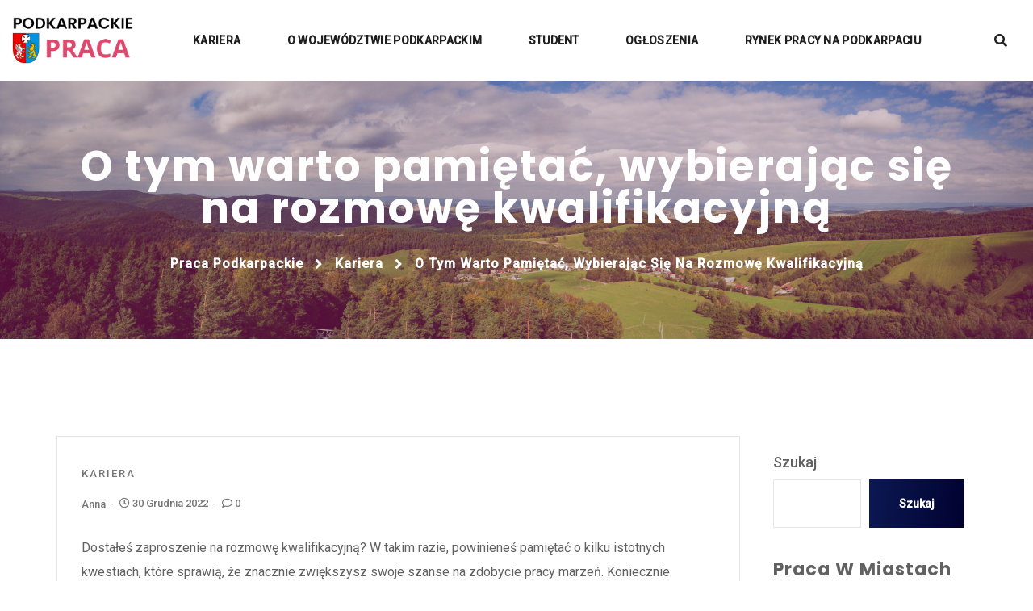

--- FILE ---
content_type: text/html; charset=UTF-8
request_url: https://www.podkarpackie-praca.pl/kariera/o-tym-warto-pamietac-wybierajac-sie-na-rozmowe-kwalifikacyjna/
body_size: 15135
content:

<!DOCTYPE html>
<html lang="pl-PL">
<head>
	  <meta charset="UTF-8">
	  <meta name="viewport" content="width=device-width, initial-scale=1, maximum-scale=1">
	  <meta http-equiv="X-UA-Compatible" content="IE=Edge">

	  <meta name='robots' content='index, follow, max-image-preview:large, max-snippet:-1, max-video-preview:-1' />
	<style>img:is([sizes="auto" i], [sizes^="auto," i]) { contain-intrinsic-size: 3000px 1500px }</style>
	
	<!-- This site is optimized with the Yoast SEO plugin v16.8 - https://yoast.com/wordpress/plugins/seo/ -->
	<title>O tym warto pamiętać, wybierając się na rozmowę kwalifikacyjną - Praca Podkarpackie</title>
	<meta name="description" content="Dostałeś zaproszenie na rozmowę kwalifikacyjną? W takim razie, powinieneś pamiętać o kilku istotnych kwestiach, które sprawią, że znacznie zwiększysz" />
	<link rel="canonical" href="https://www.podkarpackie-praca.pl/kariera/o-tym-warto-pamietac-wybierajac-sie-na-rozmowe-kwalifikacyjna/" />
	<meta property="og:locale" content="pl_PL" />
	<meta property="og:type" content="article" />
	<meta property="og:title" content="O tym warto pamiętać, wybierając się na rozmowę kwalifikacyjną - Praca Podkarpackie" />
	<meta property="og:description" content="Dostałeś zaproszenie na rozmowę kwalifikacyjną? W takim razie, powinieneś pamiętać o kilku istotnych kwestiach, które sprawią, że znacznie zwiększysz" />
	<meta property="og:url" content="https://www.podkarpackie-praca.pl/kariera/o-tym-warto-pamietac-wybierajac-sie-na-rozmowe-kwalifikacyjna/" />
	<meta property="og:site_name" content="Praca Podkarpackie" />
	<meta property="article:published_time" content="2022-12-30T21:32:15+00:00" />
	<meta property="article:modified_time" content="2023-02-20T09:36:55+00:00" />
	<meta name="twitter:card" content="summary_large_image" />
	<meta name="twitter:label1" content="Napisane przez" />
	<meta name="twitter:data1" content="Anna" />
	<meta name="twitter:label2" content="Szacowany czas czytania" />
	<meta name="twitter:data2" content="1 minuta" />
	<script type="application/ld+json" class="yoast-schema-graph">{"@context":"https://schema.org","@graph":[{"@type":"WebSite","@id":"https://www.podkarpackie-praca.pl/#website","url":"https://www.podkarpackie-praca.pl/","name":"Praca Podkarpackie","description":"","potentialAction":[{"@type":"SearchAction","target":{"@type":"EntryPoint","urlTemplate":"https://www.podkarpackie-praca.pl/?s={search_term_string}"},"query-input":"required name=search_term_string"}],"inLanguage":"pl-PL"},{"@type":"WebPage","@id":"https://www.podkarpackie-praca.pl/kariera/o-tym-warto-pamietac-wybierajac-sie-na-rozmowe-kwalifikacyjna/#webpage","url":"https://www.podkarpackie-praca.pl/kariera/o-tym-warto-pamietac-wybierajac-sie-na-rozmowe-kwalifikacyjna/","name":"O tym warto pami\u0119ta\u0107, wybieraj\u0105c si\u0119 na rozmow\u0119 kwalifikacyjn\u0105 - Praca Podkarpackie","isPartOf":{"@id":"https://www.podkarpackie-praca.pl/#website"},"datePublished":"2022-12-30T21:32:15+00:00","dateModified":"2023-02-20T09:36:55+00:00","author":{"@id":"https://www.podkarpackie-praca.pl/#/schema/person/2f1f9e6ed7e4bd013178c7fa3ffc89c6"},"description":"Dosta\u0142e\u015b zaproszenie na rozmow\u0119 kwalifikacyjn\u0105? W takim razie, powiniene\u015b pami\u0119ta\u0107 o kilku istotnych kwestiach, kt\u00f3re sprawi\u0105, \u017ce znacznie zwi\u0119kszysz","breadcrumb":{"@id":"https://www.podkarpackie-praca.pl/kariera/o-tym-warto-pamietac-wybierajac-sie-na-rozmowe-kwalifikacyjna/#breadcrumb"},"inLanguage":"pl-PL","potentialAction":[{"@type":"ReadAction","target":["https://www.podkarpackie-praca.pl/kariera/o-tym-warto-pamietac-wybierajac-sie-na-rozmowe-kwalifikacyjna/"]}]},{"@type":"BreadcrumbList","@id":"https://www.podkarpackie-praca.pl/kariera/o-tym-warto-pamietac-wybierajac-sie-na-rozmowe-kwalifikacyjna/#breadcrumb","itemListElement":[{"@type":"ListItem","position":1,"name":"Home","item":"https://www.podkarpackie-praca.pl/"},{"@type":"ListItem","position":2,"name":"O tym warto pami\u0119ta\u0107, wybieraj\u0105c si\u0119 na rozmow\u0119 kwalifikacyjn\u0105"}]},{"@type":"Person","@id":"https://www.podkarpackie-praca.pl/#/schema/person/2f1f9e6ed7e4bd013178c7fa3ffc89c6","name":"Anna","image":{"@type":"ImageObject","@id":"https://www.podkarpackie-praca.pl/#personlogo","inLanguage":"pl-PL","url":"https://secure.gravatar.com/avatar/21e3bec0c092fe4f5893ef5abd2e06d1?s=96&d=mm&r=g","contentUrl":"https://secure.gravatar.com/avatar/21e3bec0c092fe4f5893ef5abd2e06d1?s=96&d=mm&r=g","caption":"Anna"}}]}</script>
	<!-- / Yoast SEO plugin. -->


<link rel='dns-prefetch' href='//fonts.googleapis.com' />
<link rel="alternate" type="application/rss+xml" title="Praca Podkarpackie &raquo; Kanał z wpisami" href="https://www.podkarpackie-praca.pl/feed/" />
<link rel="alternate" type="application/rss+xml" title="Praca Podkarpackie &raquo; Kanał z komentarzami" href="https://www.podkarpackie-praca.pl/comments/feed/" />
<link rel="alternate" type="application/rss+xml" title="Praca Podkarpackie &raquo; O&nbsp;tym warto pamiętać, wybierając się na&nbsp;rozmowę kwalifikacyjną Kanał z komentarzami" href="https://www.podkarpackie-praca.pl/kariera/o-tym-warto-pamietac-wybierajac-sie-na-rozmowe-kwalifikacyjna/feed/" />
<script>
/* <![CDATA[ */
window._wpemojiSettings = {"baseUrl":"https:\/\/s.w.org\/images\/core\/emoji\/15.0.3\/72x72\/","ext":".png","svgUrl":"https:\/\/s.w.org\/images\/core\/emoji\/15.0.3\/svg\/","svgExt":".svg","source":{"concatemoji":"https:\/\/www.podkarpackie-praca.pl\/wp-includes\/js\/wp-emoji-release.min.js?ver=6.7.1"}};
/*! This file is auto-generated */
!function(i,n){var o,s,e;function c(e){try{var t={supportTests:e,timestamp:(new Date).valueOf()};sessionStorage.setItem(o,JSON.stringify(t))}catch(e){}}function p(e,t,n){e.clearRect(0,0,e.canvas.width,e.canvas.height),e.fillText(t,0,0);var t=new Uint32Array(e.getImageData(0,0,e.canvas.width,e.canvas.height).data),r=(e.clearRect(0,0,e.canvas.width,e.canvas.height),e.fillText(n,0,0),new Uint32Array(e.getImageData(0,0,e.canvas.width,e.canvas.height).data));return t.every(function(e,t){return e===r[t]})}function u(e,t,n){switch(t){case"flag":return n(e,"\ud83c\udff3\ufe0f\u200d\u26a7\ufe0f","\ud83c\udff3\ufe0f\u200b\u26a7\ufe0f")?!1:!n(e,"\ud83c\uddfa\ud83c\uddf3","\ud83c\uddfa\u200b\ud83c\uddf3")&&!n(e,"\ud83c\udff4\udb40\udc67\udb40\udc62\udb40\udc65\udb40\udc6e\udb40\udc67\udb40\udc7f","\ud83c\udff4\u200b\udb40\udc67\u200b\udb40\udc62\u200b\udb40\udc65\u200b\udb40\udc6e\u200b\udb40\udc67\u200b\udb40\udc7f");case"emoji":return!n(e,"\ud83d\udc26\u200d\u2b1b","\ud83d\udc26\u200b\u2b1b")}return!1}function f(e,t,n){var r="undefined"!=typeof WorkerGlobalScope&&self instanceof WorkerGlobalScope?new OffscreenCanvas(300,150):i.createElement("canvas"),a=r.getContext("2d",{willReadFrequently:!0}),o=(a.textBaseline="top",a.font="600 32px Arial",{});return e.forEach(function(e){o[e]=t(a,e,n)}),o}function t(e){var t=i.createElement("script");t.src=e,t.defer=!0,i.head.appendChild(t)}"undefined"!=typeof Promise&&(o="wpEmojiSettingsSupports",s=["flag","emoji"],n.supports={everything:!0,everythingExceptFlag:!0},e=new Promise(function(e){i.addEventListener("DOMContentLoaded",e,{once:!0})}),new Promise(function(t){var n=function(){try{var e=JSON.parse(sessionStorage.getItem(o));if("object"==typeof e&&"number"==typeof e.timestamp&&(new Date).valueOf()<e.timestamp+604800&&"object"==typeof e.supportTests)return e.supportTests}catch(e){}return null}();if(!n){if("undefined"!=typeof Worker&&"undefined"!=typeof OffscreenCanvas&&"undefined"!=typeof URL&&URL.createObjectURL&&"undefined"!=typeof Blob)try{var e="postMessage("+f.toString()+"("+[JSON.stringify(s),u.toString(),p.toString()].join(",")+"));",r=new Blob([e],{type:"text/javascript"}),a=new Worker(URL.createObjectURL(r),{name:"wpTestEmojiSupports"});return void(a.onmessage=function(e){c(n=e.data),a.terminate(),t(n)})}catch(e){}c(n=f(s,u,p))}t(n)}).then(function(e){for(var t in e)n.supports[t]=e[t],n.supports.everything=n.supports.everything&&n.supports[t],"flag"!==t&&(n.supports.everythingExceptFlag=n.supports.everythingExceptFlag&&n.supports[t]);n.supports.everythingExceptFlag=n.supports.everythingExceptFlag&&!n.supports.flag,n.DOMReady=!1,n.readyCallback=function(){n.DOMReady=!0}}).then(function(){return e}).then(function(){var e;n.supports.everything||(n.readyCallback(),(e=n.source||{}).concatemoji?t(e.concatemoji):e.wpemoji&&e.twemoji&&(t(e.twemoji),t(e.wpemoji)))}))}((window,document),window._wpemojiSettings);
/* ]]> */
</script>
<style id='wp-emoji-styles-inline-css'>

	img.wp-smiley, img.emoji {
		display: inline !important;
		border: none !important;
		box-shadow: none !important;
		height: 1em !important;
		width: 1em !important;
		margin: 0 0.07em !important;
		vertical-align: -0.1em !important;
		background: none !important;
		padding: 0 !important;
	}
</style>
<link rel='stylesheet' id='wp-block-library-css' href='https://www.podkarpackie-praca.pl/wp-includes/css/dist/block-library/style.min.css?ver=6.7.1' media='all' />
<style id='classic-theme-styles-inline-css'>
/*! This file is auto-generated */
.wp-block-button__link{color:#fff;background-color:#32373c;border-radius:9999px;box-shadow:none;text-decoration:none;padding:calc(.667em + 2px) calc(1.333em + 2px);font-size:1.125em}.wp-block-file__button{background:#32373c;color:#fff;text-decoration:none}
</style>
<style id='global-styles-inline-css'>
:root{--wp--preset--aspect-ratio--square: 1;--wp--preset--aspect-ratio--4-3: 4/3;--wp--preset--aspect-ratio--3-4: 3/4;--wp--preset--aspect-ratio--3-2: 3/2;--wp--preset--aspect-ratio--2-3: 2/3;--wp--preset--aspect-ratio--16-9: 16/9;--wp--preset--aspect-ratio--9-16: 9/16;--wp--preset--color--black: #000000;--wp--preset--color--cyan-bluish-gray: #abb8c3;--wp--preset--color--white: #ffffff;--wp--preset--color--pale-pink: #f78da7;--wp--preset--color--vivid-red: #cf2e2e;--wp--preset--color--luminous-vivid-orange: #ff6900;--wp--preset--color--luminous-vivid-amber: #fcb900;--wp--preset--color--light-green-cyan: #7bdcb5;--wp--preset--color--vivid-green-cyan: #00d084;--wp--preset--color--pale-cyan-blue: #8ed1fc;--wp--preset--color--vivid-cyan-blue: #0693e3;--wp--preset--color--vivid-purple: #9b51e0;--wp--preset--gradient--vivid-cyan-blue-to-vivid-purple: linear-gradient(135deg,rgba(6,147,227,1) 0%,rgb(155,81,224) 100%);--wp--preset--gradient--light-green-cyan-to-vivid-green-cyan: linear-gradient(135deg,rgb(122,220,180) 0%,rgb(0,208,130) 100%);--wp--preset--gradient--luminous-vivid-amber-to-luminous-vivid-orange: linear-gradient(135deg,rgba(252,185,0,1) 0%,rgba(255,105,0,1) 100%);--wp--preset--gradient--luminous-vivid-orange-to-vivid-red: linear-gradient(135deg,rgba(255,105,0,1) 0%,rgb(207,46,46) 100%);--wp--preset--gradient--very-light-gray-to-cyan-bluish-gray: linear-gradient(135deg,rgb(238,238,238) 0%,rgb(169,184,195) 100%);--wp--preset--gradient--cool-to-warm-spectrum: linear-gradient(135deg,rgb(74,234,220) 0%,rgb(151,120,209) 20%,rgb(207,42,186) 40%,rgb(238,44,130) 60%,rgb(251,105,98) 80%,rgb(254,248,76) 100%);--wp--preset--gradient--blush-light-purple: linear-gradient(135deg,rgb(255,206,236) 0%,rgb(152,150,240) 100%);--wp--preset--gradient--blush-bordeaux: linear-gradient(135deg,rgb(254,205,165) 0%,rgb(254,45,45) 50%,rgb(107,0,62) 100%);--wp--preset--gradient--luminous-dusk: linear-gradient(135deg,rgb(255,203,112) 0%,rgb(199,81,192) 50%,rgb(65,88,208) 100%);--wp--preset--gradient--pale-ocean: linear-gradient(135deg,rgb(255,245,203) 0%,rgb(182,227,212) 50%,rgb(51,167,181) 100%);--wp--preset--gradient--electric-grass: linear-gradient(135deg,rgb(202,248,128) 0%,rgb(113,206,126) 100%);--wp--preset--gradient--midnight: linear-gradient(135deg,rgb(2,3,129) 0%,rgb(40,116,252) 100%);--wp--preset--font-size--small: 13px;--wp--preset--font-size--medium: 20px;--wp--preset--font-size--large: 36px;--wp--preset--font-size--x-large: 42px;--wp--preset--spacing--20: 0.44rem;--wp--preset--spacing--30: 0.67rem;--wp--preset--spacing--40: 1rem;--wp--preset--spacing--50: 1.5rem;--wp--preset--spacing--60: 2.25rem;--wp--preset--spacing--70: 3.38rem;--wp--preset--spacing--80: 5.06rem;--wp--preset--shadow--natural: 6px 6px 9px rgba(0, 0, 0, 0.2);--wp--preset--shadow--deep: 12px 12px 50px rgba(0, 0, 0, 0.4);--wp--preset--shadow--sharp: 6px 6px 0px rgba(0, 0, 0, 0.2);--wp--preset--shadow--outlined: 6px 6px 0px -3px rgba(255, 255, 255, 1), 6px 6px rgba(0, 0, 0, 1);--wp--preset--shadow--crisp: 6px 6px 0px rgba(0, 0, 0, 1);}:where(.is-layout-flex){gap: 0.5em;}:where(.is-layout-grid){gap: 0.5em;}body .is-layout-flex{display: flex;}.is-layout-flex{flex-wrap: wrap;align-items: center;}.is-layout-flex > :is(*, div){margin: 0;}body .is-layout-grid{display: grid;}.is-layout-grid > :is(*, div){margin: 0;}:where(.wp-block-columns.is-layout-flex){gap: 2em;}:where(.wp-block-columns.is-layout-grid){gap: 2em;}:where(.wp-block-post-template.is-layout-flex){gap: 1.25em;}:where(.wp-block-post-template.is-layout-grid){gap: 1.25em;}.has-black-color{color: var(--wp--preset--color--black) !important;}.has-cyan-bluish-gray-color{color: var(--wp--preset--color--cyan-bluish-gray) !important;}.has-white-color{color: var(--wp--preset--color--white) !important;}.has-pale-pink-color{color: var(--wp--preset--color--pale-pink) !important;}.has-vivid-red-color{color: var(--wp--preset--color--vivid-red) !important;}.has-luminous-vivid-orange-color{color: var(--wp--preset--color--luminous-vivid-orange) !important;}.has-luminous-vivid-amber-color{color: var(--wp--preset--color--luminous-vivid-amber) !important;}.has-light-green-cyan-color{color: var(--wp--preset--color--light-green-cyan) !important;}.has-vivid-green-cyan-color{color: var(--wp--preset--color--vivid-green-cyan) !important;}.has-pale-cyan-blue-color{color: var(--wp--preset--color--pale-cyan-blue) !important;}.has-vivid-cyan-blue-color{color: var(--wp--preset--color--vivid-cyan-blue) !important;}.has-vivid-purple-color{color: var(--wp--preset--color--vivid-purple) !important;}.has-black-background-color{background-color: var(--wp--preset--color--black) !important;}.has-cyan-bluish-gray-background-color{background-color: var(--wp--preset--color--cyan-bluish-gray) !important;}.has-white-background-color{background-color: var(--wp--preset--color--white) !important;}.has-pale-pink-background-color{background-color: var(--wp--preset--color--pale-pink) !important;}.has-vivid-red-background-color{background-color: var(--wp--preset--color--vivid-red) !important;}.has-luminous-vivid-orange-background-color{background-color: var(--wp--preset--color--luminous-vivid-orange) !important;}.has-luminous-vivid-amber-background-color{background-color: var(--wp--preset--color--luminous-vivid-amber) !important;}.has-light-green-cyan-background-color{background-color: var(--wp--preset--color--light-green-cyan) !important;}.has-vivid-green-cyan-background-color{background-color: var(--wp--preset--color--vivid-green-cyan) !important;}.has-pale-cyan-blue-background-color{background-color: var(--wp--preset--color--pale-cyan-blue) !important;}.has-vivid-cyan-blue-background-color{background-color: var(--wp--preset--color--vivid-cyan-blue) !important;}.has-vivid-purple-background-color{background-color: var(--wp--preset--color--vivid-purple) !important;}.has-black-border-color{border-color: var(--wp--preset--color--black) !important;}.has-cyan-bluish-gray-border-color{border-color: var(--wp--preset--color--cyan-bluish-gray) !important;}.has-white-border-color{border-color: var(--wp--preset--color--white) !important;}.has-pale-pink-border-color{border-color: var(--wp--preset--color--pale-pink) !important;}.has-vivid-red-border-color{border-color: var(--wp--preset--color--vivid-red) !important;}.has-luminous-vivid-orange-border-color{border-color: var(--wp--preset--color--luminous-vivid-orange) !important;}.has-luminous-vivid-amber-border-color{border-color: var(--wp--preset--color--luminous-vivid-amber) !important;}.has-light-green-cyan-border-color{border-color: var(--wp--preset--color--light-green-cyan) !important;}.has-vivid-green-cyan-border-color{border-color: var(--wp--preset--color--vivid-green-cyan) !important;}.has-pale-cyan-blue-border-color{border-color: var(--wp--preset--color--pale-cyan-blue) !important;}.has-vivid-cyan-blue-border-color{border-color: var(--wp--preset--color--vivid-cyan-blue) !important;}.has-vivid-purple-border-color{border-color: var(--wp--preset--color--vivid-purple) !important;}.has-vivid-cyan-blue-to-vivid-purple-gradient-background{background: var(--wp--preset--gradient--vivid-cyan-blue-to-vivid-purple) !important;}.has-light-green-cyan-to-vivid-green-cyan-gradient-background{background: var(--wp--preset--gradient--light-green-cyan-to-vivid-green-cyan) !important;}.has-luminous-vivid-amber-to-luminous-vivid-orange-gradient-background{background: var(--wp--preset--gradient--luminous-vivid-amber-to-luminous-vivid-orange) !important;}.has-luminous-vivid-orange-to-vivid-red-gradient-background{background: var(--wp--preset--gradient--luminous-vivid-orange-to-vivid-red) !important;}.has-very-light-gray-to-cyan-bluish-gray-gradient-background{background: var(--wp--preset--gradient--very-light-gray-to-cyan-bluish-gray) !important;}.has-cool-to-warm-spectrum-gradient-background{background: var(--wp--preset--gradient--cool-to-warm-spectrum) !important;}.has-blush-light-purple-gradient-background{background: var(--wp--preset--gradient--blush-light-purple) !important;}.has-blush-bordeaux-gradient-background{background: var(--wp--preset--gradient--blush-bordeaux) !important;}.has-luminous-dusk-gradient-background{background: var(--wp--preset--gradient--luminous-dusk) !important;}.has-pale-ocean-gradient-background{background: var(--wp--preset--gradient--pale-ocean) !important;}.has-electric-grass-gradient-background{background: var(--wp--preset--gradient--electric-grass) !important;}.has-midnight-gradient-background{background: var(--wp--preset--gradient--midnight) !important;}.has-small-font-size{font-size: var(--wp--preset--font-size--small) !important;}.has-medium-font-size{font-size: var(--wp--preset--font-size--medium) !important;}.has-large-font-size{font-size: var(--wp--preset--font-size--large) !important;}.has-x-large-font-size{font-size: var(--wp--preset--font-size--x-large) !important;}
:where(.wp-block-post-template.is-layout-flex){gap: 1.25em;}:where(.wp-block-post-template.is-layout-grid){gap: 1.25em;}
:where(.wp-block-columns.is-layout-flex){gap: 2em;}:where(.wp-block-columns.is-layout-grid){gap: 2em;}
:root :where(.wp-block-pullquote){font-size: 1.5em;line-height: 1.6;}
</style>
<link rel='stylesheet' id='asma-custom-style-css' href='https://www.podkarpackie-praca.pl/wp-content/themes/asma/assets/css/main.css?ver=6.7.1' media='all' />
<style id='asma-custom-style-inline-css'>

.asma-gradient .general-color, .asma-gradient .theme-general-color,
.asma-gradient button, .asma-gradient input[type="submit"], .asma-gradient .wp-block-button__link, .asma-gradient .image_prev_style, .asma-gradient .image_next_style, .asma-gradient .author-sub-line:before,.asma-gradient .comment-form .form-submit, .asma-gradient .comment-form .form-submit:hover:after, .asma-gradient .single-post .sticky-post .inner-post .asma-tags a:hover, .asma-gradient .ma-services-1-counter:after, .asma-gradient .asma-gradient .mark_info_portfolio, .asma-gradient .mark_info_team, .asma-gradient .subtitle_line:before,  .asma-gradient .services-4-curve, .asma-gradient .portfolio-info:after, .asma-gradient .ma-services-2-subtitle:before, .asma-gradient .ma-services-3-subtitle:before, .asma-gradient .icon_serv5_border, .asma-gradient .secondary-color.serv_active:after, .asma-gradient .curve-services-6, .asma-gradient .service_7_item .icon_number:before, .asma-gradient .ma_single_img_box, .asma-gradient .db-btn_style_on a, .asma-gradient .db-btn_style_on a:hover:after, .asma-gradient .second_color .db-btn_style_on a:after, .asma-gradient .second_color .db-btn_style_on a:hover, .asma-gradient .price_btn, .asma-gradient .ma-slider_line:before, .asma-gradient .sidebar .widget .calendar_wrap table caption, .asma-gradient .wp-block-calendar table caption,.asma-gradient .profile-box, .asma-gradient .widget .ma-search-submit:hover, .asma-gradient .menu-box-search  .ma-search-submit:hover, .asma-gradient .testimonials_standard_image, .asma-gradient .vid-btn-inner:hover, .asma-gradient .portfolio-carousel .owl-carousel .owl-dots button.active, .asma-gradient .as-services-8.secondary-color .style-8,
.asma-gradient .particles2 .shape-cyle, .asma-gradient .particles2 .shape-cyle2, .asma-gradient .team-wrap .team-social .team-overlay, .asma-gradient .team-sub-line:before {background-color:#dd496c!important;}
.asma-gradient .secondary-color, .asma-gradient .theme-secondary-color, .asma-gradient .format-icon, .asma-gradient .second_color .subtitle_line:before, .asma-gradient .menu-box-search  .ma-search-submit, .asma-gradient .ma-video, .asma-gradient .single-post .asma-tags a:hover, .asma-gradient .wp-block-button__link:hover, .asma-gradient .portfolio-single_footer .asma-tags a:hover, .asma-gradient .single-post .sticky-post .inner-post .asma-tags a, .asma-gradient .single-post .sticky-post .inner-post .asma-view-wrapper, .asma-gradient .btn-readmore a:hover:before, .asma-gradient .imgae_post-date, .asma-gradient .sidebar .ma-search-submit,  .asma-gradient .footer .ma-search-submit, .asma-gradient .icon-main-style, .asma-gradient #comments #respond::after, .asma-gradient .comment-form .form-submit:after, .asma-gradient.comment-form .form-submit:hover, .asma-gradient .next-link_wrapper .image_next, .asma-gradient .prev-link_wrapper .image_prev, .asma-gradient .prev-link_wrapper .image_prev:after, .asma-gradient input[type="submit"]:hover, .asma-gradient .as-services-8.general-color .style-8,
.next-link_wrapper .image_next:after, .asma-gradient
#comments .comment-reply-link, .asma-gradient .portfolio-carousel .owl-carousel .owl-dots button, .asma-gradient .gallery-next, .asma-gradient .gallery-prev, .asma-gradient .portfolio-info, .asma-gradient .services-4-icon, .asma-gradient .curve-services-3, .asma-gradient .srv-about-ic-box, .asma-gradient .general-color.serv_active:after, .asma-gradient .service_7_item .icon_number .service_7_round, .asma-gradient .db-btn_style_on a:hover, .asma-gradient .db-btn_style_on a:after,  .asma-gradient .second_color .db-btn_style_on a:hover:after,.asma-gradient .second_color .db-btn_style_on a, .asma-gradient .card_curv, .asma-gradient .price_style, .asma-gradient .price_btn:hover, .asma-gradient .vid-btn-inner, .asma-gradient .team-wrap .team-social a:hover, body .wpcf7 input[type="submit"]
 {background-color:#0b1953}!important
.asma-gradient .ma-video:before, .asma-gradient .ma-video:after, .asma-gradient .tagcloud a:hover,
.asma-gradient .vid-btn-inner:before, .asma-gradient .vid-btn-inner:after{border-color: #0b1953}!important
 
.asma-gradient .tagcloud a:hover, .asma-gradient button:hover, .form-submit:hover .submit, .asma-gradient .ma-proggress {background-color:#0b1953;!important}
.asma-gradient .ma-video:hover, 
.asma-gradient .sidebar .ma-search-submit:hover, 
.asma-gradient .footer .ma-search-submit:hover, .asma-gradient #comments .comment-reply-link:hover
{background-color:#dd496c;}
.asma-gradient .ma-video:hover:before, .asma-gradient .ma-video:hover:after {border-color: #dd496c}body {background:#ffffff;
        }
        ol.commentlist:after {
            background:#ffffff;
        }h1,h1 a{ 
                font-family:Poppins;
                font-weight:900;
                font-size:52px;
                line-height:62px;
                
            }h2,h2 a{ 
                font-family:Poppins;
                font-weight:800;
                font-size:42px;
                line-height:60px;
                
            }h3,h3 a{ 
                font-family:Poppins;
                font-weight:700;
                font-size:36px;
                line-height:56px;
                
            }h4,h4 a{ 
                font-family:Poppins;
                font-weight:600;
                font-size:30px;
                line-height:36px;
                
            }h5,h5 a{ 
                font-family:Poppins;
                font-weight:500;
                font-size:26px;
                line-height:42px;
                
            }h6,h6 a{ 
                font-family:Roboto;
                font-weight:500;
                font-size:18px;
                line-height:30px;
                
            }@media only screen and (max-width: 768px){h1,h1 a{ 
           
                font-weight:900;
                font-size:52px;
                line-height:72px;
                
                    }
                }@media only screen and (max-width: 768px){h2,h2 a{ 
           
                font-weight:800;
                font-size:26px;
                line-height:36px;
                
                    }
                }@media only screen and (max-width: 768px){h3,h3 a{ 
           
                font-weight:700;
                font-size:24px;
                line-height:30px;
                
                    }
                }@media only screen and (max-width: 768px){h4,h4 a{ 
           
                font-weight:700;
                font-size:22px;
                line-height:26px;
                
                    }
                }@media only screen and (max-width: 768px){h5,h5 a{ 
           
                font-weight:600;
                font-size:20px;
                line-height:25px;
                
                    }
                }@media only screen and (max-width: 768px){h6,h6 a{ 
           
                font-weight:500;
                font-size:18px;
                line-height:20px;
                
                    }
                }@media only screen and (max-width: 768px){

            .page-header{

                    padding-top:40px !important;
                    padding-bottom:40px  !important;
                    height:240px !important;                
            }

            .page-header_content .page-header_title{
                font-size:32px !important;line-height:40px !important;
            }               

            .page-header_content .page-header_breadcrumbs{
                font-size:16px !important;line-height:24px !important;
            }

            }
</style>
<link rel='stylesheet' id='flaticon-css' href='https://www.podkarpackie-praca.pl/wp-content/themes/asma/assets/fonts/flaticon/flaticon.css?ver=6.7.1' media='all' />
<link rel='stylesheet' id='font-awesome-css' href='https://www.podkarpackie-praca.pl/wp-content/themes/asma/assets/css/font_awesome_all.min.css?ver=6.7.1' media='all' />
<link rel='stylesheet' id='owl-carousel-css' href='https://www.podkarpackie-praca.pl/wp-content/themes/asma/assets/css/owl.carousel.min.css?ver=6.7.1' media='all' />
<link rel='stylesheet' id='owl-theme-default-css' href='https://www.podkarpackie-praca.pl/wp-content/themes/asma/assets/css/owl.theme.default.min.css?ver=6.7.1' media='all' />
<link rel='stylesheet' id='swipebox-css' href='https://www.podkarpackie-praca.pl/wp-content/themes/asma/assets/css/swipebox.css?ver=6.7.1' media='all' />
<link rel='stylesheet' id='redux-google-fonts-redux_demo-css' href='https://fonts.googleapis.com/css?family=Roboto%3A400%2C500%7CPoppins%3A600%2C700%2C900%2C800%2C500&#038;ver=1677072325' media='all' />
<script src="https://www.podkarpackie-praca.pl/wp-includes/js/jquery/jquery.min.js?ver=3.7.1" id="jquery-core-js"></script>
<script src="https://www.podkarpackie-praca.pl/wp-includes/js/jquery/jquery-migrate.min.js?ver=3.4.1" id="jquery-migrate-js"></script>
<link rel="https://api.w.org/" href="https://www.podkarpackie-praca.pl/wp-json/" /><link rel="alternate" title="JSON" type="application/json" href="https://www.podkarpackie-praca.pl/wp-json/wp/v2/posts/900" /><link rel="EditURI" type="application/rsd+xml" title="RSD" href="https://www.podkarpackie-praca.pl/xmlrpc.php?rsd" />
<meta name="generator" content="WordPress 6.7.1" />
<link rel='shortlink' href='https://www.podkarpackie-praca.pl/?p=900' />
<link rel="alternate" title="oEmbed (JSON)" type="application/json+oembed" href="https://www.podkarpackie-praca.pl/wp-json/oembed/1.0/embed?url=https%3A%2F%2Fwww.podkarpackie-praca.pl%2Fkariera%2Fo-tym-warto-pamietac-wybierajac-sie-na-rozmowe-kwalifikacyjna%2F" />
<link rel="alternate" title="oEmbed (XML)" type="text/xml+oembed" href="https://www.podkarpackie-praca.pl/wp-json/oembed/1.0/embed?url=https%3A%2F%2Fwww.podkarpackie-praca.pl%2Fkariera%2Fo-tym-warto-pamietac-wybierajac-sie-na-rozmowe-kwalifikacyjna%2F&#038;format=xml" />
<script src='https://www.podkarpackie-praca.pl/wp-content/plugins/wp_ay/js/ay_ajax.js'></script>
<script src='https://www.podkarpackie-praca.pl/wp-content/plugins/wp_ay/js/ay_functions.js'></script>
<script src='https://www.podkarpackie-praca.pl/wp-content/plugins/wp_pracapl/static/functions.js'></script>
<link rel='stylesheet'  href='https://www.podkarpackie-praca.pl/wp-content/plugins/wp_pracapl/static/style.css' media='all'/>
<link rel='stylesheet'  href='https://www.podkarpackie-praca.pl/wp-content/plugins/wp_pracapl/static/mystyle.css' media='all'/>
<link rel="pingback" href="https://www.podkarpackie-praca.pl/xmlrpc.php"><meta name="generator" content="Powered by WPBakery Page Builder - drag and drop page builder for WordPress."/>
<script></script><noscript><style> .wpb_animate_when_almost_visible { opacity: 1; }</style></noscript></head>

<body class="post-template-default single single-post postid-900 single-format-standard wpb-js-composer js-comp-ver-6.9.0 vc_responsive">
	  	  <div class="active_search" id="search-popup">
				  <div class="right-side-search">

				  <a href="#" class="slide-search-close"></a>
				</div>
				<div class="ma-boxed ma-container-inner search-height"><div class="ma-search-flex"><div class="left-side-search"><div class="ma-fullscreen-search-table">
				<div class="ma-fullscreen-search-cell"><form role="search" method="get" action="https://www.podkarpackie-praca.pl/" class="search-form">
	<div class="asma-form-holder">
		<div class="ma-form-holder-inner">
			<div class="ma-field-holder">
				<input type="text" id="search-form-69704a474d66b" class="ma-search-field" placeholder="Szukaj &hellip;" value="" name="s" autocomplete="off" /> </div>
			<button type="submit" class="ma-search-submit"><span class="icon_search"></span></button>
			<div class="search-line"></div>
		</div>
	</div>
</form></div></div></div></div></div></div><div class="slide-search_full"></div><header class="ma-theme-header">
				    <div class="asma-header">
				  <div class="container-wrapper"><div class='ma-main-header ma-header-row'><div class='ma-container-inner ma-full' style="background-color: rgba(255,255,255,1);color: #1f1f1f;height: 100px;">
<div class="ma-header-row_wrapper" style="height: 100px;"><div class="position_left_middle header_side display_normal v_align_middle h_align_left"><div class="header_area_container">
  <div class="asma-logo-container logo-mobile_enable">
    <a href='https://www.podkarpackie-praca.pl/'>
                 <img class="default_logo" src="https://www.podkarpackie-praca.pl//wp-content/uploads/img/podkarpackie-praca-logo.png" alt="Podkarpackie praca logo" >
				    </a>

  </div>
</div></div>
<div class="position_center_middle header_side display_normal v_align_middle h_align_left">
  <div class="header_area_container">
  <nav class='primary-nav' style='height: 100px;'><ul id="menu-main-menu" class="menu"><li id="menu-item-t959" class="menu-item menu-item-type-taxonomy menu-item-object-category current-post-ancestor current-menu-parent current-post-parent menu-item-959"><a href="https://www.podkarpackie-praca.pl/kategoria/kariera/"><span><span class="menu-item_plus"></span>Kariera</span></a></li>
<li id="menu-item-t960" class="menu-item menu-item-type-taxonomy menu-item-object-category menu-item-960"><a href="https://www.podkarpackie-praca.pl/kategoria/o-wojewodztwie-podkarpackim/"><span><span class="menu-item_plus"></span>O&nbsp;województwie podkarpackim</span></a></li>
<li id="menu-item-t961" class="menu-item menu-item-type-taxonomy menu-item-object-category menu-item-961"><a href="https://www.podkarpackie-praca.pl/kategoria/student/"><span><span class="menu-item_plus"></span>Student</span></a></li>
<li id="menu-item-t962" class="menu-item menu-item-type-custom menu-item-object-custom menu-item-962"><a href="/ogloszenia-pracy"><span><span class="menu-item_plus"></span>Ogłoszenia</span></a></li>
<li id="menu-item-t958" class="menu-item menu-item-type-taxonomy menu-item-object-category menu-item-958"><a href="https://www.podkarpackie-praca.pl/kategoria/rynek-pracy-na-podkarpaciu/"><span><span class="menu-item_plus"></span>Rynek pracy na&nbsp;Podkarpaciu</span></a></li>
</ul></nav>  </div>
</div>

<div class="position_right_middle header_side display_normal v_align_middle h_align_right">
   <div class="header_area_container">

          <div class="header_search"><div class="header_search-field search-popup"><div class="header_search-button-wrapper" style="height: 100px;"><div class="header_search-button"> </div></div></div></div>        </div>
      </div>
    </div>
  </div>
</div><div class='ma-sticky-header sticky-element'  data-style="standard"  data-height-sticky="100px"><div class='ma-container-inner ma-full' style="background-color: rgba(255,255,255,1);color: #1f1f1f;height: 100px;">  <div class='ma-header-row ma-header-row-section_middle'>
    <div class='fullwidth-wrapper'>
      <div class='ma-header-row_wrapper' style=" height: 100px;">
        <div class="position_left_middle header_side display_normal v_align_middle h_align_left">
          <div class="header_area_container">
            <div class="asma-logo-container logo-mobile_enable">
              <a href='https://www.podkarpackie-praca.pl/'>
                                          <img class="default_logo" src="https://www.podkarpackie-praca.pl//wp-content/uploads/img/podkarpackie-praca-logo.png" alt="Podkarpackie praca logo" >
                                    </a>
            </div>
          </div>
        </div>
        <div class="position_center_middle header_side display_normal v_align_middle h_align_left">
          <div class="header_area_container">
            <nav class='primary-nav' style='height: 100px;'><ul id="menu-main-menu-1" class="menu"><li class="menu-item menu-item-type-taxonomy menu-item-object-category current-post-ancestor current-menu-parent current-post-parent menu-item-959"><a href="https://www.podkarpackie-praca.pl/kategoria/kariera/"><span><span class="menu-item_plus"></span>Kariera</span></a></li>
<li class="menu-item menu-item-type-taxonomy menu-item-object-category menu-item-960"><a href="https://www.podkarpackie-praca.pl/kategoria/o-wojewodztwie-podkarpackim/"><span><span class="menu-item_plus"></span>O&nbsp;województwie podkarpackim</span></a></li>
<li class="menu-item menu-item-type-taxonomy menu-item-object-category menu-item-961"><a href="https://www.podkarpackie-praca.pl/kategoria/student/"><span><span class="menu-item_plus"></span>Student</span></a></li>
<li class="menu-item menu-item-type-custom menu-item-object-custom menu-item-962"><a href="/ogloszenia-pracy"><span><span class="menu-item_plus"></span>Ogłoszenia</span></a></li>
<li class="menu-item menu-item-type-taxonomy menu-item-object-category menu-item-958"><a href="https://www.podkarpackie-praca.pl/kategoria/rynek-pracy-na-podkarpaciu/"><span><span class="menu-item_plus"></span>Rynek pracy na&nbsp;Podkarpaciu</span></a></li>
</ul></nav>          </div>
        </div>
        <div class="position_right_middle header_side display_normal v_align_middle h_align_right">
          <div class="header_area_container">
            <div class="header_area_container">
                <div class="header_search"><div class="header_search-field search-popup"><div class="header_search-button-wrapper" style="height: 100px;"><div class="header_search-button"> </div></div></div></div>                 
            </div>
          </div>
        </div>
      </div>
    </div>
  </div>
  </div>
  </div>
  </div></div>
<div class="ma-mobile-header"  style="background-color: rgba(255,255,255,1);color: #1f1f1f;" >
	<div class="container-wrapper">
        <div class="ma-header-row ma-header-row-section">
             <div class="ma-container-mob">
                  <div class="ma-header-row_wrapper" style="height:100px;">
                      <div class="position_left header_side">
                          <div class="header_area_container">
                               <div class="ma-logo-container logo-mobile_enable">
             <a href='https://www.podkarpackie-praca.pl/'>
                                    <img class="default_logo" src="https://www.podkarpackie-praca.pl//wp-content/uploads/img/podkarpackie-praca-logo.png" alt="Podkarpackie praca logo">
                                </a>
                                 </div>
                          </div>
                      </div>

<div class="position_center header_side"></div>
<div class="position_right header_side">
    <div class="header_area_container">
        <div class="header_search search_standard" style="height:100px;">
    
<div class="mobile-menu-trigger">
    <div id="menu-open-slide" class="menu-trigger-op">
        <span></span>
          <span></span>
            <span></span>
    </div>
</div>
         </div>
     </div>
</div>

                 </div>
             </div>
         </div>

      <div class="mobile_nav_wrapper">

        <div class="container-wrapper">
        <div class="ma-menu_overlay"></div>
            <div class="ma-menu_box">
                 <div class="ma-menu-outer_content">
                     <div class="ma-logotype-container">
             <a href='https://www.podkarpackie-praca.pl/'>
                            <img class="default_logo" src="https://www.podkarpackie-praca.pl//wp-content/uploads/img/podkarpackie-praca-logo.png" alt="Podkarpackie praca logo" >
                                </a>
                     </div>

    <nav class='primary-nav asma-mobile-menu'><ul id="menu-main-menu-2" class="menu"><li class="menu-item menu-item-type-taxonomy menu-item-object-category current-post-ancestor current-menu-parent current-post-parent menu-item-959"><a href="https://www.podkarpackie-praca.pl/kategoria/kariera/"><span><span class="menu-item_plus"></span>Kariera</span></a></li>
<li class="menu-item menu-item-type-taxonomy menu-item-object-category menu-item-960"><a href="https://www.podkarpackie-praca.pl/kategoria/o-wojewodztwie-podkarpackim/"><span><span class="menu-item_plus"></span>O&nbsp;województwie podkarpackim</span></a></li>
<li class="menu-item menu-item-type-taxonomy menu-item-object-category menu-item-961"><a href="https://www.podkarpackie-praca.pl/kategoria/student/"><span><span class="menu-item_plus"></span>Student</span></a></li>
<li class="menu-item menu-item-type-custom menu-item-object-custom menu-item-962"><a href="/ogloszenia-pracy"><span><span class="menu-item_plus"></span>Ogłoszenia</span></a></li>
<li class="menu-item menu-item-type-taxonomy menu-item-object-category menu-item-958"><a href="https://www.podkarpackie-praca.pl/kategoria/rynek-pracy-na-podkarpaciu/"><span><span class="menu-item_plus"></span>Rynek pracy na&nbsp;Podkarpaciu</span></a></li>
</ul></nav>
          <div class="menu-box-search">
            <form role="search" method="get" action="https://www.podkarpackie-praca.pl/" class="search-form">
	<div class="asma-form-holder">
		<div class="ma-form-holder-inner">
			<div class="ma-field-holder">
				<input type="text" id="search-form-69704a47508b2" class="ma-search-field" placeholder="Szukaj &hellip;" value="" name="s" autocomplete="off" /> </div>
			<button type="submit" class="ma-search-submit"><span class="icon_search"></span></button>
			<div class="search-line"></div>
		</div>
	</div>
</form>          </div>
                 </div>
            </div>
        </div>
      </div>
   </div>

</div></header>
<div class="page-header"  style='background-color:#0b1953; height:0px; padding-top:80px; padding-bottom:80px; text-align:center;'><div class="ma-header-wrapper page-header-block"><div class='ma-container ma-header-box'><div class='page-header_content'><h1 class='page-header_title' style="font-weight: 700;color: #fefefe; font-size: 52px; line-height: 52px;">O&nbsp;tym warto pamiętać, wybierając się na&nbsp;rozmowę kwalifikacyjną</h1><div class='page-header_breadcrumbs' style=" text-align:center;font-weight: 700;color: #ffffff; font-size: 16px; line-height: 26px;"><div class="breadcrumbs"><a href="https://www.podkarpackie-praca.pl/" class="home">Praca podkarpackie</a> <span class="delimiter"></span> <a href="https://www.podkarpackie-praca.pl/kategoria/kariera/">Kariera</a> <span class="delimiter"></span> <span class="current">O&nbsp;tym warto pamiętać, wybierając się na&nbsp;rozmowę kwalifikacyjną</span></div><!-- .breadcrumbs --></div></div></div></div></div>
<main id="main">
	<div class="ma-content-sidebar">
		<div class="ma-boxed ma-container-inner">
			<div class="ma-row sidebar_right ">
				<div id="main-content" class="single_class ma_col-9">
					<div class="ma-section">
						<div class="ma-section-container single-blog_inner">
							<div class="singl-row">
								<div class="ma-section-inner">
									<div class="single-post">
										  <article class="post-box single-blog-item">
    <div class="post-inner post-format_standard">
      <div class="entry-media">
        
        <div class='out_thumbnail'></div> 
              </div>
                <div class="inner-post">
                  <div class="post-cat"> 
                    <span class="posted-in">

                  <span><a href="https://www.podkarpackie-praca.pl/kategoria/kariera/">Kariera</a></span>                   </span>
                  </div>
        <div class="outer-post-info">
          <div class="entry-header">
<!--            <p class="entry-title" title="--><!--">--><!--</p>-->
            <div class="post_meta-wrap">
              <div class="entry-meta meta-wrap">
                			<span class="author_post">
				<a href="https://www.podkarpackie-praca.pl/author/anna/">Anna</a>
			</span>
				            <span class="posted-on">
	            <a href="https://www.podkarpackie-praca.pl/2022/12/30/"> 
					<i class="far fa-clock"></i>
					30 grudnia 2022				</a>
	            </span> 
					    <span class="comments_post">
		    	<a href="https://www.podkarpackie-praca.pl/kariera/o-tym-warto-pamietac-wybierajac-sie-na-rozmowe-kwalifikacyjna/#respond">
				<i class="far fa-comment"></i> 
				0</a>
		  	</span>
			              </div>
              <div class="meta-wrap">
                              </div>
            </div>
          </div>
          <div class="entry-summary">

            <p>Dostałeś zaproszenie na&nbsp;rozmowę kwalifikacyjną? W&nbsp;takim razie, powinieneś pamiętać o&nbsp;kilku istotnych kwestiach, które sprawią, że&nbsp;znacznie zwiększysz swoje szanse na&nbsp;zdobycie pracy marzeń. Koniecznie to&nbsp;sprawdź.<br></p>



<p>Ubiegając się o&nbsp;pracę w&nbsp;miejscowości Lubaczów w&nbsp;województwie podkarpackim, warto pamiętać o&nbsp;kilku istotnych elementach. Przede wszystkim do&nbsp;tego typu spotkania warto się odpowiednio przygotować. Dzięki temu znacząco zwiększysz swoje szanse na&nbsp;zyskanie zatrudnienia. O&nbsp;czym warto pamiętać podczas rozmowy?<br></p>



<h2 class="wp-block-heading">O&nbsp;tym pamiętaj w&nbsp;trakcie rozmowy rekrutacyjnej<br></h2>



<p>Przede wszystkim skup się na&nbsp;tym, żeby&nbsp;zawsze być na&nbsp;bieżąco z&nbsp;tym, co&nbsp;dzieje się na&nbsp;polskim rynku w&nbsp;branży, w&nbsp;której&nbsp;się obracasz. Dzięki temu łatwiej będzie Ci&nbsp;ewentualnie negocjować wynagrodzenie podczas rozmowy kwalifikacyjnej. W&nbsp;końcu podczas niej z&nbsp;pewnością dojdzie również do&nbsp;tego tematu.<br></p>



<p>To&nbsp;jednak nie&nbsp;wszystko. Możesz znacząco zwiększyć swoje szanse na&nbsp;zdobycie pracy, jeżeli będziesz sporo wiedzieć o&nbsp;firmie, w&nbsp;której&nbsp;chcesz pracować. Warto zatem, żebyś&nbsp;dowiedział się co&nbsp;nieco na&nbsp;temat organizacji oraz&nbsp;struktury. Nie&nbsp;zapominaj również o&nbsp;innych kwestiach, związanych z&nbsp;branżą, w&nbsp;której&nbsp;się obracasz. W&nbsp;końcu najważniejsze jest to, żeby&nbsp;zawsze być na&nbsp;bieżąco z&nbsp;nowościami, jakie pojawiają się na&nbsp;branżowym rynku.</p>
                <div class="clearfix"></div>
          </div>
                      <!-- .entry-header -->
            <div class="entry-footer">
                               
            </div>
        </div>
      </div>
    </div>
  </article>
  									</div>
								</div>
							</div>
						</div>
					</div>
					<div class="clearfix"></div>
											<div class="block-spacer"></div>
						<div class="ma-post-navigation">
							<div class="prev-link_wrapper"><div class="info_prev-link_wrapper"><a href="https://www.podkarpackie-praca.pl/rynek-pracy-na-podkarpaciu/lancut-jak-zadbac-o-swoj-komputer-w-pracy/" title="Łańcut – Jak zadbać o swój komputer w pracy?"><div class='image_prev no_image'><div class='image_prev_style'></div><span class='no_image_post'></span></div><span class="prev-link-info_wrapper"><span class="prev_title">Łańcut – Jak zadbać o swój komputer w pracy?</span><span class="meta-wrapper"><span class="date_post">26 grudnia 2022</span></span></span></a></div></div><div class="next-link_wrapper"><div class="info_next-link_wrapper"><a href="https://www.podkarpackie-praca.pl/kariera/syndrom-oszusta-co-to-przyczyny-skutki/" title="Syndrom oszusta – co to? Przyczyny, skutki"><span class="next-link-info_wrapper"><span class="next_title">Syndrom oszusta – co to? Przyczyny, skutki</span><span class="meta-wrapper"><span class="date_post">22 lutego 2023</span></span></span><div class='image_next image_exist'><div class='image_next_style'></div><img post-id="999" fifu-featured="1" src='https://www.podkarpackie-praca.pl/wp-content/uploads/img/oszust.jpeg' alt='Syndrom oszusta – co&nbsp;to? Przyczyny, skutki' title='Syndrom oszusta – co&nbsp;to? Przyczyny, skutki'/></div></a></div></div> 
						</div>
																									<div class="block-spacer"></div>
							<div class="ma-row comments-section">
								<div class="comments-holder">
									<div id="comments" class="comments-area"><div id="respond" class="comment-respond">
		<h3 id="reply-title" class="comment-reply-title">Skomentuj <small><a rel="nofollow" id="cancel-comment-reply-link" href="/kariera/o-tym-warto-pamietac-wybierajac-sie-na-rozmowe-kwalifikacyjna/#respond" style="display:none;">Anuluj pisanie odpowiedzi</a></small></h3><form action="https://www.podkarpackie-praca.pl/wp-comments-post.php" method="post" id="commentform" class="comment-form"><p class="comment-notes"><span id="email-notes">Twój adres e-mail nie zostanie opublikowany.</span> <span class="required-field-message">Wymagane pola są oznaczone <span class="required">*</span></span></p><div class="comment-form-comment"><label for="comment" class="label-message" ></label><textarea name="comment" cols="45" rows="5" placeholder="Komentarz" id="comment" class="form_field"></textarea></div><div class="comment-form-author"><label for="author" class="label-name"></label><input type="text" placeholder="Imię *" title="Imię *" id="author" name="author" class="form_field"></div>
<div class="comment-form-email "><label for="email" class="label-email"></label><input type="text" placeholder="Email *" title="Email *" id="email" name="email" class="form_field"></div>
<div class="comment-form-url "><label for="url" class="label-url"></label><input type="text" placeholder="Www" title="Www" id="url" name="url" class="form_field"></div>
<p class="comment-form-cookies-consent"><input id="wp-comment-cookies-consent" name="wp-comment-cookies-consent" type="checkbox" value="yes" /> <label for="wp-comment-cookies-consent">Zapamiętaj moje dane w tej przeglądarce podczas pisania kolejnych komentarzy.</label></p>
<p class="form-submit"><input name="submit" type="submit" id="submit" class="submit" value="Opublikuj komentarz" /> <input type='hidden' name='comment_post_ID' value='900' id='comment_post_ID' />
<input type='hidden' name='comment_parent' id='comment_parent' value='0' />
</p><p style="display: none;"><input type="hidden" id="akismet_comment_nonce" name="akismet_comment_nonce" value="6312d6e6cf" /></p><p style="display: none !important;" class="akismet-fields-container" data-prefix="ak_"><label>&#916;<textarea name="ak_hp_textarea" cols="45" rows="8" maxlength="100"></textarea></label><input type="hidden" id="ak_js_1" name="ak_js" value="155"/><script>document.getElementById( "ak_js_1" ).setAttribute( "value", ( new Date() ).getTime() );</script></p></form>	</div><!-- #respond --></div>								</div>
							</div>
										</div>
				<div class="sidebar-container sidebar_style  ma_col-3"><aside class='sidebar'><div class="widget widget_block widget_search"><div class="widget-content"><form role="search" method="get" action="https://www.podkarpackie-praca.pl/" class="wp-block-search__button-outside wp-block-search__text-button wp-block-search"    ><label class="wp-block-search__label" for="wp-block-search__input-1" >Szukaj</label><div class="wp-block-search__inside-wrapper" ><input class="wp-block-search__input" id="wp-block-search__input-1" placeholder="" value="" type="search" name="s" required /><button aria-label="Szukaj" class="wp-block-search__button wp-element-button" type="submit" >Szukaj</button></div></form></div></div>		<div class="widget widget_pracamiasta"><div class="widget-content">
		<div class="widget-title"><span class="widget-title-wrapper"><h3 class="widget-title_inner">Praca w&nbsp;miastach</span></h3></div>		<ul style="list-style: none; padding-left: 0;">

					<li style="margin-bottom: 5px;">
				<a href="https://www.praca.pl/belchatow.html" title="Praca Bełchatów">Praca Bełchatów</a>
			</li>
					<li style="margin-bottom: 5px;">
				<a href="https://www.praca.pl/konin.html" title="Praca Konin">Praca Konin</a>
			</li>
					<li style="margin-bottom: 5px;">
				<a href="https://www.praca.pl/lancut.html" title="Praca Łańcut">Praca Łańcut</a>
			</li>
					<li style="margin-bottom: 5px;">
				<a href="https://www.praca.pl/rzeszow.html" title="Praca Rzeszów">Praca Rzeszów</a>
			</li>
					<li style="margin-bottom: 5px;">
				<a href="https://www.praca.pl/starogard-gdanski.html" title="Praca Starogard Gdański">Praca Starogard Gdański</a>
			</li>
				</ul>
		</div></div><div class="widget Newest_pracapl"><div class="widget-content"><div class="widget-title"><span class="widget-title-wrapper"><h3 class="widget-title_inner">Najnowsze oferty pracy:</span></h3></div>		  <ul class="widget_offers_mod" style=" " >
		  	<li style="" class="offer-widget">
            <a href="/ogloszenie/specjalista-specjalistka-ds-handlu-miedzynarodowego/10596521/" class="widget-offer-tit jobs__tooltip jobs__tooltip--top" data-tooltip="Specjalista / Specjalistka ds. handlu międzynarodowego"><span class="elipsis">Specjalista / Specjalistka ds. handlu międzynarodowego</span></a>
            <p style="width: 100%; " class="jobs__tooltip jobs__tooltip--top" data-tooltip="Klient portalu Praca.pl"><span class="elipsis"><b>Klient portalu Praca.pl</b></span></p>
            <p style="width: 100%; ">Dodane: <strong>wczoraj</strong></p>
             <p style="width: 100%;">Lokalizacja: <strong>podkarpackie/ </strong> </p>
        </li><li style="" class="offer-widget">
            <a href="/ogloszenie/monterka-monter-instalacji-elektrycznych/10606391/" class="widget-offer-tit jobs__tooltip jobs__tooltip--top" data-tooltip="Monterka / Monter Instalacji Elektrycznych"><span class="elipsis">Monterka / Monter Instalacji Elektrycznych</span></a>
            <p style="width: 100%; " class="jobs__tooltip jobs__tooltip--top" data-tooltip="Klient portalu Praca.pl"><span class="elipsis"><b>Klient portalu Praca.pl</b></span></p>
            <p style="width: 100%; ">Dodane: <strong>wczoraj</strong></p>
             <p style="width: 100%;">Lokalizacja: <strong>podkarpackie/ </strong> </p>
        </li>		</ul>
		<a class="button-fix-1" href="https://www.podkarpackie-praca.pl/oferty" style=" ">Więcej ofert pracy</a>
			
		</div></div><div class="widget widget_block"><div class="widget-content"><div class="widget-title"><span class="widget-title-wrapper"><h3 class="widget-title_inner">Najnowsze wpisy</span></h3></div><div class="wp-widget-group__inner-blocks"><ul class="wp-block-latest-posts__list wp-block-latest-posts"><li><a class="wp-block-latest-posts__post-title" href="https://www.podkarpackie-praca.pl/student/praca-po-studiach-jak-ja-szybko-znalezc/">Praca po&nbsp;studiach – jak ją&nbsp;szybko znaleźć?</a></li>
<li><a class="wp-block-latest-posts__post-title" href="https://www.podkarpackie-praca.pl/rynek-pracy-na-podkarpaciu/rynek-pracy-w-wojewodztwie-podkarpackim-w-2023-roku/">Rynek pracy w&nbsp;województwie podkarpackim w&nbsp;2023 roku</a></li>
<li><a class="wp-block-latest-posts__post-title" href="https://www.podkarpackie-praca.pl/o-wojewodztwie-podkarpackim/rzeszow-atrakcje-turystyczne/">Rzeszów: atrakcje turystyczne</a></li>
<li><a class="wp-block-latest-posts__post-title" href="https://www.podkarpackie-praca.pl/kariera/syndrom-oszusta-co-to-przyczyny-skutki/">Syndrom oszusta – co&nbsp;to? Przyczyny, skutki</a></li>
<li><a class="wp-block-latest-posts__post-title" href="https://www.podkarpackie-praca.pl/kariera/o-tym-warto-pamietac-wybierajac-sie-na-rozmowe-kwalifikacyjna/">O&nbsp;tym warto pamiętać, wybierając się na&nbsp;rozmowę kwalifikacyjną</a></li>
</ul></div></div></div><div class="widget widget_block"><div class="widget-content"><div class="widget-title"><span class="widget-title-wrapper"><h3 class="widget-title_inner">Najnowsze komentarze</span></h3></div><div class="wp-widget-group__inner-blocks"><ol class="has-avatars has-dates has-excerpts wp-block-latest-comments"><li class="wp-block-latest-comments__comment"><img alt='' src='https://secure.gravatar.com/avatar/21e3bec0c092fe4f5893ef5abd2e06d1?s=48&#038;d=mm&#038;r=g' srcset='https://secure.gravatar.com/avatar/21e3bec0c092fe4f5893ef5abd2e06d1?s=96&#038;d=mm&#038;r=g 2x' class='avatar avatar-48 photo wp-block-latest-comments__comment-avatar' height='48' width='48' /><article><footer class="wp-block-latest-comments__comment-meta"><a class="wp-block-latest-comments__comment-author" href="https://www.podkarpackie-praca.pl/author/anna/">Anna</a> - <a class="wp-block-latest-comments__comment-link" href="https://www.podkarpackie-praca.pl/student/dlaczego-warto-podnosic-swoje-kompetencje/#comment-300">Dlaczego warto podnosić swoje kompetencje?</a><time datetime="2021-12-06T18:55:28+01:00" class="wp-block-latest-comments__comment-date">6 grudnia 2021</time></footer><div class="wp-block-latest-comments__comment-excerpt"><p>Tak, rozwój jest wpisany w&nbsp;karierę zawodową.</p>
</div></article></li><li class="wp-block-latest-comments__comment"><img alt='' src='https://secure.gravatar.com/avatar/c97e0bd85ca6bef60fa857901c2068fe?s=48&#038;d=mm&#038;r=g' srcset='https://secure.gravatar.com/avatar/c97e0bd85ca6bef60fa857901c2068fe?s=96&#038;d=mm&#038;r=g 2x' class='avatar avatar-48 photo wp-block-latest-comments__comment-avatar' height='48' width='48' /><article><footer class="wp-block-latest-comments__comment-meta"><span class="wp-block-latest-comments__comment-author">Ewelina</span> - <a class="wp-block-latest-comments__comment-link" href="https://www.podkarpackie-praca.pl/student/dlaczego-warto-podnosic-swoje-kompetencje/#comment-299">Dlaczego warto podnosić swoje kompetencje?</a><time datetime="2021-11-26T18:01:06+01:00" class="wp-block-latest-comments__comment-date">26 listopada 2021</time></footer><div class="wp-block-latest-comments__comment-excerpt"><p>Na&nbsp;dzisiejszym rynku pracy podnoszenie kwalifikacji jest wręcz standardem.</p>
</div></article></li><li class="wp-block-latest-comments__comment"><img alt='' src='https://secure.gravatar.com/avatar/21e3bec0c092fe4f5893ef5abd2e06d1?s=48&#038;d=mm&#038;r=g' srcset='https://secure.gravatar.com/avatar/21e3bec0c092fe4f5893ef5abd2e06d1?s=96&#038;d=mm&#038;r=g 2x' class='avatar avatar-48 photo wp-block-latest-comments__comment-avatar' height='48' width='48' /><article><footer class="wp-block-latest-comments__comment-meta"><a class="wp-block-latest-comments__comment-author" href="https://www.podkarpackie-praca.pl/author/anna/">Anna</a> - <a class="wp-block-latest-comments__comment-link" href="https://www.podkarpackie-praca.pl/kariera/w-jaki-sposob-przygotowac-sie-do-zmiany-pracy/#comment-298">W&nbsp;jaki sposób przygotować się do&nbsp;zmiany pracy?</a><time datetime="2021-11-18T14:38:11+01:00" class="wp-block-latest-comments__comment-date">18 listopada 2021</time></footer><div class="wp-block-latest-comments__comment-excerpt"><p>Oczywiście, dobre przygotowanie to&nbsp;podstawa.</p>
</div></article></li><li class="wp-block-latest-comments__comment"><img alt='' src='https://secure.gravatar.com/avatar/c97e0bd85ca6bef60fa857901c2068fe?s=48&#038;d=mm&#038;r=g' srcset='https://secure.gravatar.com/avatar/c97e0bd85ca6bef60fa857901c2068fe?s=96&#038;d=mm&#038;r=g 2x' class='avatar avatar-48 photo wp-block-latest-comments__comment-avatar' height='48' width='48' /><article><footer class="wp-block-latest-comments__comment-meta"><span class="wp-block-latest-comments__comment-author">Mania</span> - <a class="wp-block-latest-comments__comment-link" href="https://www.podkarpackie-praca.pl/kariera/w-jaki-sposob-przygotowac-sie-do-zmiany-pracy/#comment-297">W&nbsp;jaki sposób przygotować się do&nbsp;zmiany pracy?</a><time datetime="2021-11-05T20:04:45+01:00" class="wp-block-latest-comments__comment-date">5 listopada 2021</time></footer><div class="wp-block-latest-comments__comment-excerpt"><p>Do&nbsp;rozmowy rekrutacyjnej trzeba się przygotować.</p>
</div></article></li><li class="wp-block-latest-comments__comment"><img alt='' src='https://secure.gravatar.com/avatar/c97e0bd85ca6bef60fa857901c2068fe?s=48&#038;d=mm&#038;r=g' srcset='https://secure.gravatar.com/avatar/c97e0bd85ca6bef60fa857901c2068fe?s=96&#038;d=mm&#038;r=g 2x' class='avatar avatar-48 photo wp-block-latest-comments__comment-avatar' height='48' width='48' /><article><footer class="wp-block-latest-comments__comment-meta"><span class="wp-block-latest-comments__comment-author">ilona</span> - <a class="wp-block-latest-comments__comment-link" href="https://www.podkarpackie-praca.pl/student/dlaczego-warto-podnosic-swoje-kompetencje/#comment-294">Dlaczego warto podnosić swoje kompetencje?</a><time datetime="2021-09-23T20:39:55+02:00" class="wp-block-latest-comments__comment-date">23 września 2021</time></footer><div class="wp-block-latest-comments__comment-excerpt"><p>To&nbsp;prawda</p>
</div></article></li></ol></div></div></div></aside></div>			</div>
		</div>
	</div>
</main>
<footer class='footer' style=" background-color :#01012f;" id='footer'>
    		<div class='copyright' style=background-color:#000025;color:#ffffff;padding-top:20px;padding-bottom:20px;>
                <div class="ma-boxed ma-container-inner">
                	<div class='row'>
                       <div class='footer-item ma_col-12'>
                          <p>Copyright © 2022 Podkarpackie-praca.pl. Wszelkie prawa zastrzeżone</p>                       </div>
                	</div>
                </div>
            </div>
            </footer><a href='#' id='asma-back-to-top'></a><script src="https://www.podkarpackie-praca.pl/wp-includes/js/imagesloaded.min.js?ver=5.0.0" id="imagesloaded-js"></script>
<script src="https://www.podkarpackie-praca.pl/wp-includes/js/masonry.min.js?ver=4.2.2" id="masonry-js"></script>
<script src="https://www.podkarpackie-praca.pl/wp-content/themes/asma/assets/js/owl.carousel.min.js?ver=6.7.1" id="owl-carousel-js"></script>
<script src="https://www.podkarpackie-praca.pl/wp-content/themes/asma/assets/js/jquery.swipebox.js?ver=6.7.1" id="jquery-swipebox-js"></script>
<script src="https://www.podkarpackie-praca.pl/wp-content/themes/asma/assets/js/jquery.appear.js?ver=1" id="jquery-appear-js"></script>
<script src="https://www.podkarpackie-praca.pl/wp-content/themes/asma/assets/js/jquery.counter.js?ver=6.7.1" id="jquery-counter-js"></script>
<script src="https://www.podkarpackie-praca.pl/wp-content/themes/asma/assets/js/rprogressbar.js?ver=6.7.1" id="asma-rprogressbar.-js"></script>
<script src="https://www.podkarpackie-praca.pl/wp-content/themes/asma/assets/js/parallax.min.js?ver=6.7.1" id="parallax-js"></script>
<script src="https://www.podkarpackie-praca.pl/wp-content/themes/asma/assets/js/modules.js?ver=6.7.1" id="asma-modules-js"></script>
<script src="https://www.podkarpackie-praca.pl/wp-content/themes/asma/assets/js/theme.js?ver=6.7.1" id="asma-theme-js"></script>
<script src="https://www.podkarpackie-praca.pl/wp-includes/js/comment-reply.min.js?ver=6.7.1" id="comment-reply-js" async="async" data-wp-strategy="async"></script>
<script defer src="https://www.podkarpackie-praca.pl/wp-content/plugins/akismet/_inc/akismet-frontend.js?ver=1732706790" id="akismet-frontend-js"></script>
<script id="asma_custom_footer_js"></script>    </body>
</html>

--- FILE ---
content_type: text/css
request_url: https://www.podkarpackie-praca.pl/wp-content/themes/asma/assets/css/main.css?ver=6.7.1
body_size: 364242
content:
/*------------------------------------------------------------------
 * This is main css file for theme. It is broken into following sections:

-------------------------------------------------------------------*/
/*--------------------------------------------------------------

#Browser Reset
#Global styles
#Header Styles
#Search Styles
#Page Header
#Typography
#Footer styles
#Copyright styles
#Page 404
#Blog Styles
    <---------------
    #Post Format
    #Video Button
    #Author Box
    #Post Gallery
    #Post Share
    #Post Navigation
    #Related Post
    --------------->
#Comments Styles
#Preloader Styles
#Back to Top styles
#Social Bar Styles
#Pagination
#Woocommerce
    <---------------
    #Shop List
    #Single Product
    #Shop Tabs
    #Shop Notice
    #Shop Cart
    #Shop Checkout
    #Shop Widgets
    --------------->
#Widgets Styles
    <---------------
    #Widgets
    #Profile
    #Search
    #Gallery
    #Tagcloud
    #Recent Posts
     --------------->
#Shortcodes Styles
    <---------------
    #Accordions
    #Button
    #Call to Action
    #Card
    #Carousel
    #Counter
    #Element Holder
    #Image Layer
    #Image Layer 2
    #Flexbox
    #Infobox
    #Price Table
    #Progressbar
    #Double Heading
    #Services
    #Single Image Holder
    #Asma Slider
    #Testimonials
        #Testimonial Standard
        #Testimonial Simple        
        #Testimonial Popup
        #Testimonial Card                
    #Video Popup
    #video Card
    #Asma Tabs  
    #Asma Lists      
    --------------->
#Team   
#Portfolio 
    <---------------
    #Portfolio List
    #Portfolio Carsousel
#Animations 
#Responsive
#Shortcodes Responsive  

--------------------------------------------------------------*/

/* ==========================================================================
   #Browser Reset - Start
   ========================================================================== */
body {
    font-family: Roboto;
    font-size: 16px;
    line-height: 1.875;
    font-weight: 400;
    color: #616161;
}
html, body, div, span, applet, object, iframe, h1, h2, h3, h4, h5, h6, p, blockquote, pre, a, abbr, acronym, address, big, cite, code, del, dfn, em, font,
ins, kbd, q, s, samp, small, strike, strong, sub, sup, tt, var, b, u, i, center, dl, dt, dd, ol, ul, li, fieldset, form, label, legend, table, caption, tbody, tfoot, thead, tr, th, td {
border: 0;
margin: 0;
padding: 0;
vertical-align: baseline;
outline: none;
}
html {
overflow-y: scroll !important;
overflow-x: hidden !important;
/* for vertical split screen slider shortcode on touch devices */
}
body{
overflow-x: hidden; 
}

* {
-webkit-box-sizing: border-box;
-moz-box-sizing: border-box;
box-sizing: border-box; 
}

*:focus {
outline: none !important;
}

a {
-webkit-transition: all 0.3s;
-o-transition: all 0.3s;
-moz-transition: all 0.3s;
transition: all 0.3s;
text-decoration: none;
color: #b6246e;}

a:active,
a:focus,
a:hover {
text-decoration: none;
color: #0b1953;}

article, aside, details, figcaption, figure, footer, header, nav, section {
display: block;
}

del {
text-decoration: line-through;
}

/* hr */
hr {
border: none;
border-bottom: 1px solid #e5e5e5;
margin: 20px 0 20px; 
}
hr.wp-block-separator {
max-width: 100px; 
}
hr.wp-block-separator.is-style-wide, hr.wp-block-separator.is-style-dots {
max-width: 100%; 
}

/* tables still need 'cellspacing="0"' in the markup */

table {
width: 100%;
border-collapse: collapse;
border-spacing: 0;
border: medium none;
vertical-align: middle;
}

table:not(:last-child) {
margin-bottom: 22px; }


table th {
border: 0;
padding: 5px 7px;
text-align: center;
}

table td {
padding: 5px 10px;
text-align: center;
}

table td,
table th {
padding: 5px 10px;
border: 1px solid #e5e5e5;
text-align: left;
vertical-align: middle; }

table thead tr, table tbody tr, .wp-block-table tr {
border: 1px solid #e5e5e5;
}

table tbody th {
border-right: 1px solid #e5e5e5;
}
.wp-block-table.is-style-stripes tbody tr:nth-child(odd){
background: #f7f5f2;  
}
a img {
border: none;
}

img, .wp-caption {
max-width: 100%;
height: auto;
}

iframe {
width: 100%;
display: block;
}

label, legend {
display: block;
margin-bottom: 5px;
font-weight: 500;
font-size: 18px;
}
form.post-password-form {
    margin-bottom: 10px;
}
form.post-password-form input[type='submit'] {
margin-top: 5px;
}
select,
option{ z-index:10;}
.ma-separator{
height: 100px;
}
.ma-half-separator{
height: 50px;
}

.ma-third-separator{
height: 30px;
}
.ma-smal-separator{
height: 15px;
}
/* Text meant only for screen readers. */
.screen-reader-text {
  border: 0;
  clip: rect(1px, 1px, 1px, 1px);
  clip-path: inset(50%);
  height: 1px;
  margin: -1px;
  overflow: hidden;
  padding: 0;
  position: absolute;
  width: 1px;
  word-wrap: normal !important;
}

.screen-reader-text:focus {
  background-color: #eee;
  clip: auto !important;
  clip-path: none;
  color: #444;
  display: block;
  font-size: 1em;
  height: auto;
  left: 5px;
  line-height: normal;
  padding: 15px 23px 14px;
  text-decoration: none;
  top: 5px;
  width: auto;
  z-index: 100000; /* Above WP toolbar. */
}

/* ==========================================================================
#Browser Reset - End
========================================================================== */

/* ==========================================================================
#Global styles - Start
========================================================================== */     
.clearfix:before,
.clearfix:after {
content: " ";
display: table;
}

.clearfix:after {
clear: both;
}

.clearfix {
*zoom: 1;
}

.clear:after {
clear: both;
content: "";
display: block;
}

h1 a, h2 a, h3 a, h4 a, h5 a, h6 a {
color: inherit;
font-family: inherit;
font-size: inherit;
font-weight: inherit;
font-style: inherit;
line-height: inherit;
letter-spacing: inherit;
text-transform: inherit;
word-wrap: break-word;
}

p {
margin: 0 0 20px 0; }

p:empty {
display: none;
padding: 0;
margin: 0; }
p.has-drop-cap::first-letter, p.has-drop-cap > *::first-letter {
font-size: 500% !important;
}
input[type='submit'] {
-webkit-appearance: none;
}

/* input */

body input:not([type='checkbox']):not([type='submit']),
select,textarea {
display: block;
height: 60px;
width: 100%;
margin: 0;
padding: 10px 15px;
font-size: 14px;
font-weight: 400;
line-height: 30px;
font-family: inherit;
outline: none;
-webkit-border-radius: 0;
-moz-border-radius: 0;
border-radius: 0;
-webkit-transition: 0.3s;
-o-transition: 0.3s;
-moz-transition: 0.3s;
transition: 0.3s;
background: #fff;
border: 1px solid #e5e5e5; }
.owl-theme .owl-controls .owl-page {
    display: inline-block;
}
.owl-theme .owl-controls .owl-page span {
    background: none repeat scroll 0 0 #869791;
    border-radius: 20px;
    display: block;
    height: 12px;
    margin: 5px 7px;
    opacity: 0.5;
    width: 12px;
}
textarea {
min-height: 50px;
height: 120px;
}
body input:not([type='checkbox']):not([type='submit'])::placeholder,
select::placeholder,
textarea::placeholder {
outline: none;
-webkit-appearance: none;
-webkit-transition: 0.3s;
-o-transition: 0.3s;
-moz-transition: 0.3s;
transition: 0.3s; 
}
input[type="submit"],
button,wp-block-search__button{
color: #fff;
display: inline-block;
height: 60px;
margin-bottom: 0;
border-style: none;
-webkit-border-radius: 0;
-moz-border-radius: 0;
border-radius: 0;
padding: 6px 37px;
font-family: inherit;
font-size: 14px;
line-height: 28px;
font-weight: 700;
letter-spacing: 0;
outline: none;
cursor: pointer;
-webkit-appearance: none;
-webkit-transition: 0.3s;
-o-transition: 0.3s;
-moz-transition: 0.3s;
transition: 0.3s;
text-transform: capitalize;
letter-spacing: 0;
}

input[type="submit"]:hover, button:hover {
color: #fff;
border:none;
}

input[type="submit"]:hover,
input[type="submit"]:active,
input[type="submit"]:focus {
color: #fff;
border:none; 
}
.is-style-outline > .wp-block-button__link:not(.has-background), .wp-block-button__link.is-style-outline:not(.has-background),
.is-style-outline > .wp-block-button__link:not(.has-background):hover, .wp-block-button__link.is-style-outline:not(.has-background):hover{
background-color: transparent !important;  
background: none !important;
}
body ul li,
body ol li {
position: relative;
z-index: 1;
list-style: none;
line-height: 38px; 
}

ul ul,
ol ol,
ol ul,
ul ol {
margin: 0;
padding: 0 0 0 15px;
}
li ul {
padding-bottom: 0;
}
.single-post .inner-post ul, .single-post .inner-post ol {
padding: 0 0 20px 0;
}
.single-post .sticky-post .inner-post ul, .single-post .sticky-post .inner-post ol {
padding: 0;  
}
.inner-post ul li, .inner-post ol li, .page-post ul li, .page-post ol li, .comment_content ul li, .comment_content ol li{
padding-left: 15px;
}

body ul > li > ul > li, body ol > li > ol > li  {
margin-left: 5px;
}

.single-post .inner-post figure ul li{
padding-left: 0;  
}
.single-post .inner-post figure ul li:before{
content: none;
}
pre {
background-color: #ebf0f9;
padding: 20px;
max-width: 100%;
word-wrap: break-word;
margin: 20px 0 30px;
overflow: auto;
}

dt {
font-size: 15px;
font-weight: 700;
margin-bottom: 10px;
}

dd {
margin-bottom: 15px;
}

sub, sup {
font-size: 75%;
height: 0;
line-height: 0;
position: relative;
vertical-align: baseline;
}

sub {
top: 0.5ex;
}

sup {
bottom: 0.5ex;
}

.wp-caption-text {
margin: 0;
}

figure{
margin-right: 0;
margin-left: 0;  
}
/* Webkit */
::selection {
color: #ffffff;
}

/* Gecko/Mozilla */
::-moz-selection {
color: #ffffff;
}
[class^="flaticon-"]:before, [class*=" flaticon-"]:before,
[class^="flaticon-"]:after, [class*=" flaticon-"]:after {
font-family: Flaticon;
font-style: normal !important;
font-size: inherit!important;
margin-left: inherit !important;
}
.selection__arrow:before {
content: "\f0d7";
display: block;
position: absolute;
z-index: 0;
right: 20px;
font-family: "Font Awesome 5 Free";
font-size: 14px;
line-height: 45px;
font-style: normal;
font-weight: 900;
text-decoration: inherit;
pointer-events: none;}
.admin-bar{
margin-top: 32px;	
}
.admin-bar .ma-sticky-header {
top: 32px; 
}
.admin-bar .header_over_bg{
margin-top: 32px;
}
/*  Main Layout */
#main {
padding-top: 120px;
padding-bottom: 120px;
position: relative;
z-index: 0;
overflow: hidden;
}

.ma-full.ma-container-inner, .ma-full .ma-section-container{
width: 100%;
}
.ma-boxed.ma-container-inner, .ma-boxed.ma-vc-container{
max-width: 1170px;
margin: 0 auto;
position: relative;
}
.ma-boxed .ma-boxed.ma-container-inner, .ma-boxed .ma-boxed.ma-vc-container{
width: 100% !important;
}
.ma-section{
position: relative;
}
.ma-clc-row{
width: 100%;
}
.ma-section-inner{
width: 100%;
}
.ma-row::before {
content: "";
clear: both;
display: table;
}


body .main-class, body .single_class {
padding-right: 0!important;
padding-left: 0!important;
}

.sidebar_left #main-content{
float: right;
}

.sidebar_right #main-content, .sidebar_right .sidebar-container{
float: left;
}

.ma-row [class*="ma_col-"] {

min-height: 1px;
padding-right: 15px;
padding-left: 15px;

}
.ma-row .post-box [class*="ma_col-"]{
padding-right: 0;
padding-left: 0; 
}
.blog-item, .related-box{
float: left;
}

/* aligning */
.aleft {
text-align: left; 
}

.acenter {
text-align: center;
}

.aright {
text-align: right; 
}

.aligncenter {
display: block;
margin-left: auto;
margin-right: auto;
}

.alignleft {
float: left;
margin: 0 30px 10px 0;
}

.alignright {
float: right;
margin: 0 0 10px 30px;
}

.wp-caption.aligncenter {
margin-left: auto;
margin-right: auto;
}

img.aligncenter, div.aligncenter {display:block; margin:1em auto;}
img.alignright, div.alignright {float:right; clear: both;}
img.alignleft, div.alignleft {float:left;}
body .page-content-inner p:last-child .alignright{margin-top: 40px;}

.post-box .wp-block-cover .wp-block-cover-image-text, .wp-block-cover-image .wp-block-cover-image-text,
.post-box .wp-block-cover .wp-block-cover-text, .wp-block-cover-image .wp-block-cover-text,
.post-box .wp-block-cover h2, .post-box .wp-block-cover-image h2, .wp-block-search .wp-block-search__button {
    color: #ffffff;
    background-color: transparent !important;
    background-image: -webkit-linear-gradient(100deg, #0b1953 0%, #01012f 100%)!important;
    background-image: linear-gradient(100deg, #0b1953 0%, #01012f 100%)!important;
}
.wp-caption-text, .wp-caption .wp-caption-text {
margin: 0.5em 0;
font-size: 15px;
text-align: center;
}

.wp-caption, .gallery-caption {
font-style: italic;
max-width: 100%;
margin-bottom: 1em;
}
.wp-caption img, .gallery-caption img {
-webkit-border-radius: 0;
-moz-border-radius: 0;
border-radius: 0;
}

.ma-content-aligment-left, .ma-align-left {
text-align: left; 
}

.ma-content-aligment-center, .ma-align-center, .ma-horizontal-alignment-center {
text-align: center; 
}

.ma-content-aligment-right, .ma-align-right, .ma-horizontal-alignment-right  {
text-align: right; 
}

.vertical-align-initial{
align-items:initial;
}
.vertical-align-start{
align-items:flex-start;
}
.vertical-align-end{
align-items:end;
}
.vertical-align-stretch{
align-items:stretch;
}
.vertical-align-baseline{
align-items:baseline;
}
.vertical-align-center{
align-items:center;
}
/* ==========================================================================
#Global styles - End
========================================================================== */ 

/* ==========================================================================
Header Styles - Start
========================================================================== */
.ma-theme-header .ma-mobile-header {
display: none; 
}
.ma-theme-header {
position: relative;
z-index: 2;
}
.ma-theme-header.header_over_bg{
position: absolute;
z-index: 99;
width: 100%;
left: 0;
top: 0;  
}
.ma-theme-header .fullwidth-wrapper {
padding: 0;
}
.fullwidth-wrapper {
width: 100%;
padding: 0 30px;
}
.ma-header-box{
width: 1170px;
margin: 0 auto;
overflow: hidden;
}

.ma-header-row .ma-header-row_wrapper {
padding: 0 15px;
position: relative;
display: flex;
flex-flow: row nowrap;
align-items: center;
justify-content: space-between;
}

.position_center_middle {
height: 100%;
}
.ma-header-row .header_side.h_align_left {
text-align: left;
}

.ma-header-row .header_side.h_align_right {
text-align: right;
}

.ma-header-row .header_side.v_align_middle {
align-self: center;
}

.ma-header-row .header_side.display_normal {
flex: 0 auto;
}

.ma-header-row .header_side,
.ma-header-row .header_render_editor,
.ma-header-row .wrapper,
.ma-header-row .header_area_container {
max-width: 100%;
box-sizing: border-box;
}

.header_area_container {
max-height: 100%;
height: 100%;
display: inline-block;
}

.ma-header-row .header_side[class^="position_left"] .header_area_container>*:last-child {
padding-right: 0;
}

.header_area_container>* {
display: inline-block;
vertical-align: middle;
}
.ma-mobile-header .logo-name{
font-size: 40px;
line-height: 36px;
}
.header_area_container h1,
.header_area_container a,
.header_area_container a:hover{
color: inherit;
}
.asma-logo-container img {
vertical-align: middle;
height: 100%;
max-height: 100%;
}

.primary-nav {
letter-spacing: 0.02em;
}

.primary-nav>div>ul,
.primary-nav>ul,
.sitepress_container>.wpml-ls li {
font-weight: 700;
line-height: 30px;
font-size: 14px;
}

.primary-nav>ul {
height: 100%;
padding: 0;
margin: 0 -27px;
}

.primary-nav>ul>li {
height: 100%;
}

.primary-nav>ul li {
position: relative;
padding-left: 0;
display: inline-block;
vertical-align: middle;
line-height: inherit;
}

.primary-nav ul>li>a {
display: flex;
position: relative;
z-index: 1;
vertical-align: middle;
padding: 0 27px;
align-items: center;
color: inherit;
opacity: 1;
height: 100%;
text-transform: uppercase;
}

.primary-nav a {
-webkit-transition: 0.3s;
-o-transition: 0.3s;
-moz-transition: 0.3s;
transition: 0.3s;
}

.primary-nav ul li ul{
display: block;
position: absolute;
z-index: 555;
top: -webkit-calc(100% + 15px);
top: -moz-calc(100% + 15px);
top: calc(100% + 15px);
left: 6px;
min-width: 280px;
white-space: nowrap;
margin-top: 0;
border: unset;
-webkit-border-radius: 0;
-moz-border-radius: 0;
border-radius: 0;
padding: 12px 0;
text-align: left;
opacity: 0;
visibility: hidden;
-webkit-transition: 0.3s ease-in;
-o-transition: 0.3s ease-in;
-moz-transition: 0.3s ease-in;
transition: 0.3s ease-in;
}

.primary-nav ul li ul li {
display: block;
}

.primary-nav ul li ul li:first-child>a {
-webkit-border-radius: 0;
-moz-border-radius: 0;
border-radius: 0;
}

.primary-nav ul li ul .menu-item a {
display: block;
padding: 10px 40px;
overflow: hidden;
color: inherit;
-webkit-transition: background .3s;
-o-transition: background .3s;
-moz-transition: background .3s;
transition: background .3s;
opacity: 1;
}

.primary-nav ul li ul li>a>span {
position: relative;
display: inline-block;
padding-left: 0;
transition: color 0.3s, opacity 0.3s;
}

.primary-nav > ul > li.current-menu-item > a .menu-item_plus:after, 
.primary-nav > ul > li.current_page_ancestor > a .menu-item_plus:after,
.primary-nav > ul > li > ul > li.current-menu-item > a .menu-item_plus:after,
.primary-nav ul li ul li.current_page_ancestor> a .menu-item_plus:after,
.primary-nav ul li ul li.current_page_parent> a .menu-item_plus:after,
.primary-nav > ul > li > ul > li > ul > li.current-menu-item > a .menu-item_plus:after{
position: absolute;
left: 0;
top: 50%;
content: '';
z-index: 1;
width: 10px;
height: 10px;
margin-left: -21px;
margin-right: 6px;
border-width: 3px;
border-style: solid;
border-radius: 50%;
background-color: transparent;
transition: .5s all ease;
-webkit-transition: .5s all ease;
-moz-transition: .5s all ease;
-o-transition: .5s all ease;
-ms-transition: .5s all ease;
vertical-align: middle;
font-weight: 400;
-webkit-transform: translateY(-50%) rotate(90deg);
-moz-transform: translateY(-50%) rotate(90deg);
-ms-transform: translateY(-50%) rotate(90deg);
-o-transform: translateY(-50%) rotate(90deg);
transform: translateY(-50%) rotate(90deg);
visibility: hidden;
opacity: 0;
}

.primary-nav > ul > li.current-menu-item > a .menu-item_plus:after,
.primary-nav > ul > li.current_page_ancestor > a .menu-item_plus::after,
.primary-nav > ul > li.current_page_parent > a .menu-item_plus:after
{
margin-left: 6px;
}


.primary-nav > ul > li.current-menu-item > a .menu-item_plus:after,
.primary-nav > ul > li.current_page_ancestor > a .menu-item_plus:after, 
.primary-nav > ul > li.current_page_parent > a .menu-item_plus:after,
.primary-nav ul li ul li.current_page_ancestor> a .menu-item_plus:after,
.primary-nav ul li ul li.current_page_parent> a .menu-item_plus:after,
.primary-nav > ul > li.current-menu-item > a .menu-item_plus,
.primary-nav > ul > li > ul > li.current-menu-item > a .menu-item_plus:after,
.primary-nav > ul > li > ul > li > ul > li.current-menu-item > a .menu-item_plus:after{
visibility: visible;
opacity: 1;
}

.primary-nav > .menu > .menu-item:nth-last-child(1) > .sub-menu .sub-menu,
.primary-nav > .menu > .menu-item:nth-last-child(2) > .sub-menu .sub-menu,
.primary-nav > .menu > .menu-item:nth-last-child(3) > .sub-menu .sub-menu,
.primary-nav > .menu > .menu-item:nth-last-child(4) > .sub-menu .sub-menu,
.primary-nav > .menu > .menu-item:nth-last-child(1) > .sub-menu,
.primary-nav > .menu > .menu-item:nth-last-child(2) > .sub-menu,
.primary-nav > .menu > .menu-item:nth-last-child(3) > .sub-menu,
.primary-nav > .menu > .menu-item:nth-last-child(4) > .sub-menu {
left: auto; 
}

.primary-nav > .menu > .menu-item:nth-last-child(1) > .sub-menu,
.primary-nav > .menu > .menu-item:nth-last-child(2) > .sub-menu,
.primary-nav > .menu > .menu-item:nth-last-child(3) > .sub-menu,
.primary-nav > .menu > .menu-item:nth-last-child(4) > .sub-menu {
right: 0; 
}

.primary-nav > .menu > .menu-item:nth-last-child(1) > .sub-menu .sub-menu,
.primary-nav > .menu > .menu-item:nth-last-child(2) > .sub-menu .sub-menu,
.primary-nav > .menu > .menu-item:nth-last-child(3) > .sub-menu .sub-menu,
.primary-nav > .menu > .menu-item:nth-last-child(4) > .sub-menu .sub-menu {
right: 100%; 
}

.primary-nav ul li ul li:hover ul {
top: -12px;
}

.primary-nav ul li:hover>ul {
opacity: 1;
visibility: visible;
transform: rotateX(0) translateZ(0);
top: 100%;
}

.primary-nav ul li ul ul {
top: -3px;
left: 100%;
}


.primary-nav ul li ul li.menu-item-has-children > a:before {
    position: absolute;
    right: 20px;
    top: 50%;
    transform: translateY(-50%);
    content: "\f105";
    font-family: "Font Awesome 5 Free";
    font-size: 12px;
    vertical-align: middle;
    font-family: "Font Awesome 5 Free";
    font-style: normal;
    font-weight: 900;
    text-decoration: inherit;
}




.header_search-button-wrapper, .header_cart-button-wrapper{
cursor: pointer;
}

.header_search-button-wrapper:before, .header_cart-button-wrapper:before {
content: '';
display: inline-block;
position: relative;
height: 100%;
vertical-align: middle;
}

.header_search-button, .header_cart-button{
display: inline-block;
position: relative;
width: 50px;
margin-top: 0;
vertical-align: middle;
cursor: pointer;
text-align: center;
color: inherit;
}

.header_search-button:after {
content: '\f002';
font-family: "Font Awesome 5 Free";
font-style: normal;
font-weight: 900;
text-decoration: inherit;
}

.header_cart-button:after {
content: '\f07a';
font-family: "Font Awesome 5 Free";
font-style: normal;
font-weight: 900;
text-decoration: inherit;
}

.asma_mini_cart{
position: absolute;
width: 141px;
right: 0;
text-align: left;
width: 320px;
height: auto;
max-height: 500px;
z-index: 10;
padding: 20px;
overflow: auto;
opacity: 0;
-webkit-transition: 0.3s;
-o-transition: 0.3s;
-moz-transition: 0.3s;
transition: 0.3s;
visibility: hidden;
cursor: default;
}

.header_cart-field:hover .asma_mini_cart { 
opacity: 1;
visibility: visible;
}

.asma_mini_count span{
position: absolute;
z-index: 1;
height: 20px;
min-width: 20px;
margin-top: -5px;
margin-left: 10px;
border-radius: 50%;
padding: 0;
font-size: 11px;
line-height: 20px;
font-weight: 600;
font-style: normal;
text-align: center;
vertical-align: middle;
box-sizing: border-box;
-webkit-backface-visibility: hidden;
backface-visibility: hidden;
cursor: pointer;
color: #fff;
}

/* #Main Header */
.ma-main-header .header_main_shadow {
-webkit-box-shadow: 1px 0 10px rgba(0, 0, 0, 0.1);
-moz-box-shadow: 1px 0 10px rgba(0, 0, 0, 0.1);
box-shadow: 1px 0 10px rgba(0, 0, 0, 0.1);
}

/* #Sticky Menu */

.ma-sticky-header {
position: fixed;
z-index: 99999;
top: 0;
left: 0;
width: 100%;
-webkit-transform: translateY(-100%);
-moz-transform: translateY(-100%);
-ms-transform: translateY(-100%);
-o-transform: translateY(-100%);
transform: translateY(-100%);
overflow: hidden;
opacity: 0;
-webkit-transition: 0.3s;
-o-transition: 0.3s;
-moz-transition: 0.3s;
transition: 0.3s;
}

.ma-sticky-header.sticky_active {
overflow: visible;
-webkit-transform: translateY(0);
-moz-transform: translateY(0);
-ms-transform: translateY(0);
-o-transform: translateY(0);
transform: translateY(0);
opacity: 1;
}

.ma-sticky-header .header_sticky_shadow {
-webkit-box-shadow: 1px 0 10px rgba(0, 0, 0, 0.1);
-moz-box-shadow: 1px 0 10px rgba(0, 0, 0, 0.1);
box-shadow: 1px 0 10px rgba(0, 0, 0, 0.1);
}

/* ==========================================================================
Header Styles - End
========================================================================== */   


/* ==========================================================================
Search Styles - Start
========================================================================== */
#search-slide {
position:fixed;
top:0;
left:0;
right:0;
background: #fff;
transition: all 0.4s;
z-index: 99999;
}

.slide-search_full {
position:fixed;
top:0;
left:0;
right:0;
height: 100%;
width: 100%;
background-color:#353535;
opacity: 0.4;
transition: all 0.4s;
z-index: 99;
display: none;
}

#search-popup{

position: fixed;
top: 0;
left: 0;
width: 100%;
height: 100%;
z-index: 105;
opacity: 1;
z-index: 99999;
background: #fff;
display: flex;
justify-content: center;
align-items: center;
visibility: visible;
opacity: 1;

}

#search-slide.active_search{
transform: translate(0,-100%);
}

#search-popup.active_search{
visibility: hidden !important;
opacity: 0!important;
}

#search-slide .search-form .ma-search-field {
-webkit-border-radius: 0;
border-radius: 0;
font-size: 24px !important;
border-width: 0 0 1px 0;
padding: 0 60px 14px 0;
border:none !important;
border-bottom: 1px solid !important;
border-color: #e5e5e5 !important;
}   

#search-slide .search-form .ma-search-submit {
position: absolute;
right: 0;
bottom: 14px;
margin: 10px 0;
height: 28px;
padding: 0;
width: 45px;
background: none;
-webkit-box-shadow: none;
-moz-box-shadow: none;
box-shadow: none;
border: 0;
z-index: 1;
}
.search-form  .ma-search-submit:after {
content: '';
font-style: normal;
font-weight: 900;
text-decoration: inherit;
top: 0;
right: 0;
position: absolute;
font-size: 26px;
line-height: initial;
}

.ma-search-flex {
display: flex;
width: 100%;
height: 100%;
}

.left-side-search{
width: 100%;
}

#search-slide .right-side-search{
flex-basis:100px;
text-align: center;
padding: 10px;
}

.ma-fullscreen-search-table {
display: table;
width: 100%;
height: 100%;
}

.ma-fullscreen-search-cell {
display: table-cell;
vertical-align: middle;
width: 100%;
height: 100%;
text-align: center;
}
.ma-form-holder-inner {
position: relative;
width: 100%;
margin: auto;
}
.ma-field-holder {
display: block;
position: relative;
}
#search-popup .ma-search-field {
position: relative;
height: 100%;
width: 1170px;
border: 0;
background: 0 0;
outline: 0;
padding: 10px 10px;
color: #3a3a3a;
font-size: 30px;
line-height: 16px;
font-weight: 700;
border:none !important;
font-size: 30px !important;
}

#search-slide .ma-search-submit,#search-popup .ma-search-submit {
position: absolute;
right: 0;
bottom: 20px;
padding: 10px 10px;
width: auto;
font-size: 18px;
line-height: 1em;
color: #808285;
background-color: transparent;
border: none;
outline: 0;
opacity: 1;
cursor: pointer;
-webkit-transition: all .3s .2s;
-moz-transition: all .3s .2s;
transition: all .3s .2s;
text-align: center; 
background: transparent!important;
}

#search-slide  .icon_search:before ,#search-popup .icon_search:before,
.menu-box-search .icon_search:before, .asma_404_search .icon_search:before{
content: '\f002';
font-family: "Font Awesome 5 Free";
font-style: normal;
font-weight: 900;
text-decoration: inherit;
}
.asma_404_search .icon_search:before{
color: #fff;
}
.ma-form-holder-inner .search-line {
position: absolute;
left: 0;
bottom: 0;
width: 100%;
border-bottom: 1px solid #e1e1e1;
-webkit-transition: all .3s .2s;
-moz-transition: all .3s .2s;
transition: all .3s .2s;
}

#search-slide .slide-search-close {
position: absolute;
top: 10px;
width: 20px;
height: 20px;
opacity: 0.3;
right: 40px;
}

#search-popup .slide-search-close {
position: absolute;
top: 40px;
width: 20px;
height: 20px;
opacity: 0.3;
right: 40px;
}

#search-slide .slide-search-close:hover, #search-popup .slide-search-close:hover {
opacity: 1;
}

.slide-search-close:before, .slide-search-close:after {
position: absolute;
left: 15px;
content: ' ';
height: 20px;
width: 2px;
background-color: #333;
}

.slide-search-close:before {
transform: rotate(45deg);
}

.slide-search-close:after {
transform: rotate(-45deg);
}

/* ==========================================================================
Search Styles - End
========================================================================== */
/* ==========================================================================
Page Header - Start
========================================================================== */
.ma-header-wrapper ,.ma-header-wrapper .ma-container, .page-title-box, .page-title-padding {
height: 100%;
}

.ma-container:before {
display: table;
line-height: 0;
content: "";
}
.page-header{
  position: relative;
  overflow: hidden;
}
.page-header .page-header_content {
height: 100%;
display: flex;
flex-direction: column;
justify-content: center;
}

.page-header .page-header_content .page-header_title{
z-index: 1;
letter-spacing: 2px;
}
.attachment .page-header_title{
text-transform: capitalize;
}
.attachment .entry-header{
margin-bottom: 15px;  
}
.page-header .anim_img{
position: absolute !important;
width: 100%!important;
height: 100%;
}

.page-header_breadcrumbs {
margin-top: 30px;
}

.page-header_breadcrumbs .breadcrumbs {
letter-spacing: 1px;
text-transform: capitalize;
font-weight: 700;
}

.page-header_breadcrumbs a, .page-header_breadcrumbs a:hover  {
color: inherit;
}

.page-header_breadcrumbs .delimiter:not(:last-child) {
color: inherit;
margin: 0 9px;
opacity: 1;
}

.page-header_breadcrumbs .delimiter:not(:last-child):before {
display: inline-block;
vertical-align: bottom;
font-size: 19px;
content: "\f105";
font-family: 'Font Awesome 5 Free';
font-weight: 900;
-webkit-transition: 0.3s;
-o-transition: 0.3s;
-moz-transition: 0.3s;
transition: 0.3s;
}

/* ==========================================================================
Page Header - End
========================================================================== */

/* ==========================================================================
Typography - Start
========================================================================== */   

blockquote {
position: relative;
display: inline-block;
width: 100%;
vertical-align: middle;
margin: 30px 0 50px!important;
font-weight: 500;
font-size: 22px;
line-height: 40px;
quotes: none;
color: #363636;
background: #f7f5f2;
border-left: 4px;
padding: 35px 35px;
border-left-color: currentcolor;
border-left-style: none;
border-left-style: solid;
-webkit-box-sizing: border-box;
-moz-box-sizing: border-box;
box-sizing: border-box;
}

blockquote > * {
color: inherit;
font-family: inherit;
font-size: inherit;
font-weight: inherit;
font-style: inherit;
line-height: inherit;
letter-spacing: inherit;
text-transform: inherit;
margin: 0;
}

blockquote:before, blockquote:after {
content: '';
content: none;
}

blockquote cite {
font-style: normal;
font-weight: 500;
display: block;
position: relative;
font-size: 15px;
line-height: 1.2;
color: #b2b2b2;
text-transform: uppercase;
letter-spacing: 0;
margin-top: 13px;
}
.wp-block-quote.is-large, .wp-block-quote.is-style-large{
padding: 35px 35px;
}
.wp-block-quote.is-large p, .wp-block-quote.is-style-large p {
    font-style: normal;
    font-size: 28px;
    line-height: 40px;
}
.wp-block-quote.is-large cite, .wp-block-quote.is-large footer, .wp-block-quote.is-style-large cite, .wp-block-quote.is-style-large footer {
    text-align: left;
}
.wp-block-pullquote{
  padding: 0;
}
.wp-block-pullquote.is-style-solid-color blockquote p, .wp-block-pullquote p{
font-size: inherit;
line-height: inherit;  
}
.wp-block-pullquote blockquote:before {
display: none; }

.wp-block-pullquote.is-style-solid-color blockquote {
text-align: center; }
.wp-block-pullquote.is-style-solid-color blockquote cite {
text-transform: uppercase; }

/* ↑ dropcaps ↑ */
small {
  font-size: 0.8em; }

code, tt, kbd {
font-size: 87.5%;
color: #f04493;
word-break: break-word; }

i, cite, em, var, address, dfn, q {
  font-style: italic; }

kbd {
  font-family: monospace; }

sub {
  vertical-align: sub;
  font-size: smaller; }

sup {
  vertical-align: super;
  font-size: smaller; }

/* ==========================================================================
Typography - End
========================================================================== */ 

/* ==========================================================================
Footer styles - Start
========================================================================== */   

.footer-top{ 
padding: 90px 0 70px;
overflow: hidden;
}
.full-footer .footer-ma-inner{
margin-right: -15px; 
margin-left: -15px;  
}
body .footer-top .footer-item{ 
padding: 30px 15px;
}

.footer-item{ 
float: left;
}

/* ==========================================================================
Footer styles - End
========================================================================== */   
/* ==========================================================================
Copyright styles - Start
========================================================================== */   
.copyright{
clear: both;
position: relative;
overflow: hidden;
}

.copyright p{
font-size: 14px;  
margin: 0;
padding: 0 15px;
}

.full-footer .copyright p{
margin-right: -15px; 
margin-left: -15px;  
}
/* ==========================================================================
Copyright styles - End
========================================================================== */   


/* ==========================================================================
Page Search - Start
========================================================================== */   
header.search-header {
  margin-bottom: 30px; 
}
.results_search .search-header {
padding: 50px;
background-color: #f7f5f2;
border: 1px solid #e5e5e5;
text-align: center;
}
.results_search header.search-header h1.search-title{
  font-weight: 800;
}
header.search-header h1.search-title {
    font-size: 36px;
    line-height: 1;
    word-wrap: break-word;
}
.search_404_wrapper {
padding: 50px 0 50px;  
min-height: 100%; 
}
.search_404_inner{
max-width: 738px;
margin: 0 auto;
text-align: center;
padding: 0 15px;  
}

.search_404_inner .search_404_text {
  font-size: 18px;
  line-height: 28px;
      margin-left: auto;
    margin-right: auto;
    margin-bottom: 30px;
    font-size: 16px;
    margin-top: 25px;
    max-width: 520px;
    line-height: 30px; }



/* ==========================================================================
Page Search - End
========================================================================== */   

/* ==========================================================================
Page 404 - Start
========================================================================== */   
.error404-inner{
max-width: 738px;
margin: 100px auto;
text-align: center;
padding: 0 15px;
}

.error404-title{
font-size: 42px;
line-height: 1.277;
text-transform: uppercase;
margin-top: 50px;
margin-bottom: 12px;
}

.error404-text{
margin-bottom: 14px;
}

.error404-button{
margin: 20px 0;
}

/* ==========================================================================
Page 404 - End
========================================================================== */   

/* ==========================================================================
Blog Styles - Start
========================================================================== */   

.blog-style-standard .ma_col-6:nth-child(2n+1), .related-posts-container .ma_col-6:nth-child(2n+1){
clear: left;
}

.blog-style-standard .ma_col-4:nth-child(3n+1), .related-posts-container .ma_col-4:nth-child(3n+1){
clear: left;
}

.blog-style-standard .ma_col-3:nth-child(4n+1), .related-posts-container .ma_col-3:nth-child(4n+1) {
clear: left;
}
.post-box .post-inner {
position: relative;
border-radius: 0;
transition: all 0.4s;
background: #ffffff;
padding: 30px;
border: 1px solid #e5e5e5;
    display: table;
}

.single-post .post-box .post-inner {
margin: 0 15px;
}
.blog-posts .post-box.ma_col-12 {
margin: 0 0 50px;
}
.blog-posts .post-box.ma_col-6, .blog-posts .post-box.ma_col-4, .blog-posts .post-box.ma_col-3 {
margin: 0 0 50px;
}
.blog-posts .asma-grid-item.ma_col-12 {
margin: 0 0 50px;
}

.blog-posts .asma-grid-item.ma_col-6, .blog-posts .asma-grid-item.ma_col-4, .blog-posts .asma-grid-item.ma_col-3 {
margin: 0 0 50px;
}

.blog-posts .blog-style-masonry article {
margin: 0 0 5px;
}
.entry-media{
position: relative;
}

.post-inner img{
height: auto;
max-width: 100%;
border: none;
-webkit-border-radius: 0;
border-radius: 0;
-webkit-box-shadow: none;
box-shadow: none;
display: block;
vertical-align: middle;
}

.list-blog .entry-media img{
width: 100%;
}
.blog-list-container {
margin-right: -15px;
margin-left: -15px;
}
.post-inner .entry-summary h1, .post-inner .entry-summary h2, .post-inner .entry-summary h3,
.post-inner .entry-summary h4, .post-inner .entry-summary h5, .post-inner .entry-summary h6{
  margin-bottom: 12px;
}
.page-post  h1, .page-post h2, .page-post h3,
.page-post  h4, .page-post h5, .page-post h6{
  margin-bottom: 12px;
}
.post-inner .entry-summary ul, .post-inner .entry-summary ol{
    padding: 0 0 20px 0;
}
.post-inner .entry-summary ul ul, .post-inner .entry-summary ol ol,.post-inner .entry-summary li ul, .post-inner .entry-summary li ol{
  padding-bottom: 0;
}

.list-blog .blog-posts article:last-child{
margin-bottom: 0;
}
.post-format_video .entry-media .entry-media_video, .post-format_audio .entry-media .entry-media_audio{
padding-bottom: 57%;
width: 100%;
max-width: 100%;
position: relative;
margin-bottom: 30px;
}

.post-format_video .entry-media iframe, .post-format_audio .entry-media iframe{
position: absolute;
z-index: 1;
height: 100%;
}
.post-box .post-cat{
margin-bottom: 8px;  
}
.post-box .post-cat span{
color:#777;  
}
.post-box .post-cat a {
text-transform: uppercase;
font-size: 13px;
font-weight: 600;
letter-spacing: 1.8px;
line-height: 1;
display: inline-block;
color: inherit;
font-size:13px;
font-weight: 500;
height: 21px;
letter-spacing: 1.95px;
line-height:21px;
}
.post-box .post-cat span:not(:only-child):not(:last-child):after {
content: "-";
margin-left: .5rem;
margin-right: .625rem;
display: inline-block;
}
.entry-summary.the-excerpt p:last-child, .page-post p:last-child, .page-content-inner p:last-child{
margin-bottom: 0;
}

.blog-style-overlay .post-box .inner-post {
transition: all 0.3s linear;
-webkit-transition: all 0.3s linear;
-moz-transition: all 0.3s linear;
-o-transition: all 0.3s linear;
-ms-transition: all 0.3s linear;
padding:0 36px;
position: absolute;
width: 100%;
bottom: 0;
background: #fff;
width: calc(100% - 60px);
margin: 30px;
}

.asma-masonry-grid:after {
content: '';
display: block;
clear: both;
}

.blog-style-standard .post-box .inner-post, .blog-style-masonry .post-box .inner-post {
transition: all 0.3s linear;
-webkit-transition: all 0.3s linear;
-moz-transition: all 0.3s linear;
-o-transition: all 0.3s linear;
-ms-transition: all 0.3s linear;
position: relative;

}
body .blog-style-standard .post-box.sticky-post .post-inner, body .blog-style-masonry.sticky-post .post-box .post-inner {
background-color: #f7f5f2;
border: 1px solid #e5e5e5;


}
body .single-post .post-box .sticky-post {
background-color: #f7f5f2;

}
.single-post .sticky-post .inner-post .asma-tags a, .single-post .sticky-post .inner-post .asma-view-wrapper{
color: #ffffff;  
}
.blog-style-masonry .post-box{
width: 100%;  
}


.single-post .outer-post-info .entry-summary{
padding-top: 5px;  
overflow: hidden;
}
.entry-summary p:last-of-type{
margin-bottom: 0;
}

.block-spacer{
height: 50px;
clear: both;
}
.block-spacer-sc{
height: 35px;
clear: both;
}
.block-spacer-third{
 height: 30px;
clear: both; 
}
.single-post .outer-post-info .entry-summary .wp-block-gallery ul{
margin-top: 20px;
 
}
.single-post .outer-post-info .entry-summary h1, .single-post .outer-post-info .entry-summary h2,
.single-post .outer-post-info .entry-summary h3, .single-post .outer-post-info .entry-summary h4,
.single-post .outer-post-info .entry-summary h5, .single-post .outer-post-info .entry-summary h6{

    margin: 0 0 20px;
 
}

.imgae_post-date{
position: absolute;
left: 15px;
top: 15px;
}
 .imgae_post-date a {
text-align: center;
display: inline-block;
padding: 7px 15px 7px;
color: #ffffff;
}
 .imgae_post-date a:hover{
 color: #ffffff; 
 }
.imgae_post-date a span{ 
   display: block;
    line-height: initial;
  }
.imgae_post-date a span.day {
    font-size: 20px;
    font-weight: 700;
  }
 .imgae_post-date a span.month {
    font-size: 13px;
    text-transform: uppercase;
} 
.entry-media img {
margin-bottom: 30px;
height: auto;
max-width: 100%;
border: none;
-webkit-border-radius: 0;
border-radius: 0;
-webkit-box-shadow: none;
box-shadow: none;
display: block;
}


.post-box .entry-meta span a{
color: inherit;
}

.post-box .entry-meta span{
font-size: 13px;
vertical-align: middle;
position: relative;
text-transform: capitalize;
font-weight: 500;
color: #777;
}
.post-box .entry-meta img {
border-radius: 50% !important;
margin-right: 10px;
width: 35px;
vertical-align: top;
max-width: 100%;
height: auto;
float: left;
}

.post-box .entry-meta span + span:before {
content: '-';
display: inline-block;
vertical-align: middle;
border-radius: 0;
margin-top: 0px;
margin-left: 2px;
margin-right: 4px;
letter-spacing: 0;
}
.post-box .entry-title, .post-box .entry-title a{
margin-bottom: 15px;
font-size: 36px;
line-height: 42px;
word-wrap: break-word;
}
.post-box .gride-blog-title a{
font-size: inherit;
line-height: inherit; 
}
/*title*/

.single-post .post-box .entry-title {
margin-bottom: 15px;
font-size: 36px;
line-height: 42px;
word-wrap: break-word;
}
.style-attachment_image .entry-title{
text-transform: capitalize;  
}

.img-attach a img{
margin: 15px 0 0;  
display: inherit;  
}
.more-circle-style{
display: inline-block;
margin-right: 5px;
margin-bottom: -2px;
z-index: 1;
width: 14px;
height: 14px;
border-width: 3px;
border-style: solid;
border-color: #353535;
border-radius: 50%;
background-color: transparent;
transition: .5s all ease;
-webkit-transition: .5s all ease;
-moz-transition: .5s all ease;
-o-transition: .5s all ease;
-ms-transition: .5s all ease;
}
.btn-readmore{
position: relative; 
width: 100%;  
margin-top: 30px;
display: inline-block;
 font-size: 0.8125rem;
text-transform: capitalize;
line-height: 1;
font-weight: bold;
-webkit-transition: all 0.3s;
-o-transition: all 0.3s;
-moz-transition: all 0.3s;
transition: all 0.3s;
}
.btn-readmore a{
font-weight: 700; 
text-transform: uppercase;
letter-spacing: 3px;
position: relative;
transition: .5s all ease;
-webkit-transition: .5s all ease;
-moz-transition: .5s all ease;
-o-transition: .5s all ease;
-ms-transition: .5s all ease;

}
  .btn-readmore a:after, .btn-readmore a:before {
    content: '';
    display: block;
    height: 2px;
  width: calc(100% - 3px);

    background: #b2b2b2;
    position: absolute;
    bottom: -1px;
    left: 0; }
  .btn-readmore a:before {
    z-index: 1;
    width: 0;
    -webkit-transition: all .45s;
    -o-transition: all .45s;
    -moz-transition: all .45s;
    transition: all .45s; }
  .btn-readmore a:hover:before {
    width: calc(100% - 3px);
     }


/* ==========================================================================
Post Format - Start
========================================================================== */   

.format-no-featured{
position: relative;
border: 1px solid #e5e5e5;
padding: 60px;
margin-bottom: 30px;
}

.out_thumbnail{
/*padding: 10px;
*/
}

.format-video{
position: relative;
}

.format-icon{
position: absolute;
top: 0;
left: 0;
color: #fff;
width: 40px;
height: 40px;
text-align: center;
line-height: 40px;
z-index: 1;
}



.format-video .format-icon:before{
content: "\f04b";
font-family: 'Font Awesome 5 Free';    
font-size: 16px;
font-weight: 900;
}

.format-quote .format-icon:before{
content: "\f10d";
font-family: 'Font Awesome 5 Free';
font-size: 16px;
font-weight: 900;
}

.format-link .format-icon:before{
content: "\f0c1";
font-family: 'Font Awesome 5 Free';
font-size: 16px;
font-weight: 900;
} 

.link-text{
font-size: 20px;
font-weight: 700;
line-height: 36px;
text-transform: uppercase;
}

.quote-text{
font-size: 20px;
font-weight: 700;
line-height: 36px;
padding: 0;
margin: 0;
}

.quote-author  {
margin-top: 10px;
}

.quote-author img {
border-radius: 50% !important;
margin-right: 10px;
width: 35px;
vertical-align: top;
max-width: 100%;
height: auto;
}

.quote-author span{
text-transform: uppercase;
font-size: 13px;
letter-spacing: 1px;
font-weight: 600;
}

/* ==========================================================================
Post Format - End
========================================================================== */  

/* ==========================================================================
Video Button - Start
========================================================================== */

.ma-video{
display: inline-block;
color:#fff;
width: 65px;
height: 65px;
position:relative; 
margin:auto;
text-align:center;
border-radius: 50%;
}

.ma-video i{
line-height:65px;
margin-left:8%;
font-size: 21px;
} 
.ma-video:before,.ma-video:after{
content:'';
position:absolute;  
border-style: solid;
border-width: 1px;
border-radius: 50%; left:-20px; right:-20px; top:-20px; bottom:-20px; 
animation: animate 1.5s linear infinite;
opacity: 0;
}

.video-box.play-btni{
line-height:100px;
margin-left: 10px;
} 

@-webkit-keyframes animate {

0% {
-webkit-transform: scale(.5);
transform: scale(.5);
}

50% {
opacity: 1;
}

100% {
-webkit-transform: scale(1);
transform: scale(1);
}

}

@keyframes animate {

0% {
-webkit-transform: scale(.5);
transform: scale(.5);
}

50% {
opacity: 1;
}

100% {
-webkit-transform: scale(1);
transform: scale(1);
}

}

.video-btn{    
position: absolute;
top: 50%;
left: 50%;
text-align: center;
margin-top: -30px;
margin-left: -30px;
}


@keyframes shake {

30%, 50%, 70% {
transform: translate3d(-1px, 0, 0);
}

40%, 60% {
transform: translate3d(1px, 0, 0);
}

}

/* ==========================================================================
Video Button - End
========================================================================== */   

/* ==========================================================================
Author Box - Start
========================================================================== */   

.author-info_wrapper {
position: relative;
border: 1px solid #e5e5e5;
margin: 0 15px;
padding: 30px;
display: flex;
align-items: center;
clear: both;
}

.author-info_avatar {
width: 8.125rem;
height: 8.125rem;
margin-right: 30px;
overflow: hidden;
}

.author-info_avatar img {
border-radius: 3px;
box-sizing: content-box;
vertical-align: top;
max-width: 100%;
height: auto;
-webkit-user-select: none;
-moz-user-select: none;
-ms-user-select: none;
user-select: none;
}

.author-info_content {
    flex: 1;
}


.author-info_content .author-info_name {
text-transform: capitalize;
font-size: 23px;
font-weight: 700;
line-height: 25px;
margin-bottom: 8px;
}

.author-info_description {
margin-bottom: 12px;
font-size: 14px;
font-weight: 400;
letter-spacing: 0.08px;
}

.author-info_social-wrapper {

}

.author-info_social-link{
display: inline-block;
margin-right: 10px;
font-size: 16px;
text-transform: uppercase;
position: relative;
width: 25px;
line-height: 25px;
text-align: center;
height: 25px;
-webkit-transition: all .3s ease;
-o-transition: all .3s ease;
-moz-transition: all .3s ease;
transition: all .3s ease;
}
.title_soc_share a{
color: #b5b5b5;
}

.author-info_social-wrapper .author-info_social-link.fa-twitter:hover {
color: #18a6f0;
}

.author-info_social-wrapper .author-info_social-link.fa-facebook:hover {
color: #4661c5;
}

.author-info_social-wrapper .author-info_social-link.fa-linkedin:hover {
color: #007bb5;
}

.author-info_social-wrapper .author-info_social-link.fa-instagram:hover {
color: #f9636b;
}

/* ==========================================================================
Author Box - End
========================================================================== */   
/* ==========================================================================
Post Gallery - Start
========================================================================== */   

.single-post .inner-post {
transition: all 0.3s linear;
-webkit-transition: all 0.3s linear;
-moz-transition: all 0.3s linear;
-o-transition: all 0.3s linear;
-ms-transition: all 0.3s linear;
padding:0;
position: relative;
}

.single-post .asma-tags a {
display: inline-block;
margin-right: 10px;
margin-bottom: 10px;
padding: 8px 9px;
border: 0;
background: #f7f5f2;
font-size: 12px;
font-weight: 500;
line-height: 1.2;
letter-spacing: .8px;
text-transform: capitalize;
transition: 0.4s;
border-radius: 3px;
}
.single-post .entry-footer-warp .asma-tags a:hover {
color: #ffffff; 
}
.single-post .entry-footer{
display: -webkit-box;
display: -webkit-flex;
display: -moz-box;
display: -ms-flexbox;
display: flex;
-webkit-flex-wrap: wrap;
-ms-flex-wrap: wrap;
flex-wrap: wrap; 
justify-content: space-between;
align-items: center;
font-size: 14px;
clear: both;
}

.list-entry-meta {
 margin-bottom: 22px; 
}
.list-entry-meta::before{
content: '';
position: relative;
z-index: 1;
display: inline-block;
width: 40px;
height: 3px;
top: -2px;
margin-right: 8px;
}
.list-entry-meta.before_desgin::before{
 content: none!important; 
 display: none;

}
.post_meta-wrap {
margin-bottom: 20px;
display: -webkit-box;
display: -webkit-flex;
display: -moz-box;
display: -ms-flexbox;
display: flex;
flex-direction: row;
-webkit-box-pack: justify;
-webkit-justify-content: space-between;
-moz-box-pack: justify;
-ms-flex-pack: justify;
justify-content: space-between;
}
.asma-view-wrapper{
font-size: 14px;
font-weight: 700;
background: #f7f5f2;
color: #777;
padding: 0 10px;
-webkit-border-radius: 3px;
-moz-border-radius: 3px;
border-radius: 3px;  
}
.asma-view-icon{
font-size: 13px;
padding-right: 5px;

}
.asma-view-count{
font-size: 13px;
position: relative;
text-transform: uppercase;
font-weight: 500;

}
.single-post-gallery{
overflow: hidden;
position: relative;
}

.single-post-gallery .owl-nav{
position: absolute;
width: 100%;
}

.single-post-gallery .owl-nav{
top: 50%!important;
margin: 0!important;
-webkit-transform: translateY(-50%);
-ms-transform: translateY(-50%);
transform: translateY(-50%);

}

.gallery-next, .gallery-prev {
height: 50px;
width: 40px;
color: #fff;
-webkit-transition: 0.3s;
-o-transition: 0.3s;
-moz-transition: 0.3s;
transition: 0.3s;

}

.gallery-next span, .gallery-prev span{
font-size: 16px;
line-height: 50px;    
}

.gallery-prev {
left: 0;
}

.gallery-next {
right: 0;
}

.gallery-next, .gallery-prev {
position: absolute;
top: 50%;
z-index: 3;
-webkit-transform: translateY(-50%);
-moz-transform: translateY(-50%);
transform: translateY(-50%);
}

.gallery-next:hover{
padding-left: 5px;
cursor: pointer;
}

.gallery-prev:hover{
padding-right: 5px;
cursor: pointer;
}

/* ==========================================================================
Post Gallery - End
========================================================================== */   
/* ==========================================================================
Post Share - Start
========================================================================== */   

.single_info-share_social-wpapper .share_social-wpapper {
display: flex;
text-align: center;
}



.share-icon-style i{
position: absolute;
top: 8px;
left: 16px;
font-size: 18px;
line-height: 1;
-webkit-transition: -webkit-transform .3s ease-in-out;
transition: transform .3s ease-in-out;
}
.single_info-share_social-wpapper .share_link.share_twitter:hover {
color: #18a6f0;
}

.single_info-share_social-wpapper .share_link.share_facebook:hover{
color: #4661c5;
}

.single_info-share_social-wpapper .share_link.share_pinterest:hover{
color: #ff2e2e;
}

.single_info-share_social-wpapper .share_linkedin:hover{
color: #007bb5;
}

.single_info-share_social-wpapper .share_link + .share_link {
margin-left: 15px;
}



/* ==========================================================================
Post Share - Start
========================================================================== */   

/* ==========================================================================
Post Navigation - next / prev - Start
========================================================================== */   


.ma-post-navigation {
position: relative;
margin: 0 15px;
padding: 0;
display: -webkit-box;
display: -webkit-flex;
display: -moz-box;
display: -ms-flexbox;
display: flex;
-webkit-box-align: center;
-webkit-align-items: center;
-moz-box-align: center;
-ms-flex-align: center;
align-items: center;
-webkit-flex-wrap: nowrap;
-ms-flex-wrap: nowrap;
flex-wrap: nowrap; 
}
.ma-post-navigation:after {
display: block;
height: 0;
content: '';
clear: both; 
}
.prev-link_wrapper, .next-link_wrapper {
flex: 1;
max-width: 50%;
}
.prev-link_wrapper{
display: flex;
justify-content: flex-start; 
}
.next-link_wrapper{
display: flex;
justify-content: flex-end;
text-align: right;
}
.prev-link_wrapper .image_prev {
display: inline-block;
width: 85px;
height: 85px;
overflow: hidden;
vertical-align: top;
margin-right: 15px;
position: relative;
transition: all 0.3s;
border-radius: 50%;
}
.prev-link_wrapper .prev_title {
line-height: 22px;
display: inline-block;
font-size: 17px;
font-weight: 700;
text-transform: uppercase;
word-wrap: break-word;
letter-spacing: 1px;
}
.meta-wrapper .date_post{
font-size: 14px;  
font-weight: 400;
color: #777;  
}

.prev-link-info_wrapper > span, .next-link-info_wrapper > span {
display: block;
}
.prev-link-info_wrapper, .next-link-info_wrapper{
flex: 1;  
}
.next-link_wrapper .image_next {
display: inline-block;
width: 85px;
height: 85px;
overflow: hidden;
vertical-align: top;
margin-left: 15px;
position: relative;
transition: all 0.3s;
border-radius: 50%;
}
.info_prev-link_wrapper > a, .info_next-link_wrapper > a {
display: flex;
align-items: center;
}
.next-link_wrapper .next_title {
display: inline-block;
text-align: right;
font-size: 17px;
font-weight: 700;
line-height: 22px;
text-transform: uppercase;
word-wrap: break-word;
letter-spacing: 1px;
}
.image_prev img, .image_next img{
width: 100%;
height: 100%;
}
.image_prev_style{
color: #fff;
z-index: 10;
position: absolute;
width: 85px;
height: 85px;
color: #fff;
opacity: 0;
border-radius: 50%;
-webkit-border-radius: 50%;
-moz-border-radius: 50%;
transition: .5s all ease;
-webkit-transition: .5s all ease;
-moz-transition: .5s all ease;
-o-transition: .5s all ease;
-ms-transition: .5s all ease;
}
.image_next_style{
z-index: 10;
position: absolute;
width: 85px;
height: 85px;
color: #fff;
opacity: 0;
border-radius: 50%;
-webkit-border-radius: 50%;
-moz-border-radius: 50%;
transition: .5s all ease;
-webkit-transition: .5s all ease;
-moz-transition: .5s all ease;
-o-transition: .5s all ease;
-ms-transition: .5s all ease;
}
.prev-link_wrapper .image_prev:after {
display: block;
content: '';
height: 100%;
width: 100%;
position: absolute;
top: 0;
left: 0;
opacity: 1;
visibility: visible;
transition: .5s all ease;
-webkit-transition: .5s all ease;
-moz-transition: .5s all ease;
-o-transition: .5s all ease;
-ms-transition: .5s all ease;
}
.next-link_wrapper .image_next:after {
display: block;
content: '';
height: 100%;
width: 100%;
position: absolute;
top: 0;
left: 0;
opacity: 1;
visibility: visible;
transition: .5s all ease;
-webkit-transition: .5s all ease;
-moz-transition: .5s all ease;
-o-transition: .5s all ease;
-ms-transition: .5s all ease;
}

.image_prev:before{
content: '\f053';
font-family: 'Font Awesome 5 Free';
font-weight: 900;
font-size: 21px;
position: absolute;
line-height: 85px;
left: 0;
right: 0;
opacity: 1;
color: #fff;
display: block;
text-align: center;
z-index: 20;
opacity: 1;
visibility: visible;
transition: all .3s ease;
}
.image_next:before{
content: '\f054';
font-family: 'Font Awesome 5 Free';
font-weight: 900;
font-size: 21px;
position: absolute;
line-height: 85px;
left: 0;
right: 0;
opacity: 1;
color: #fff;
display: block;
text-align: center;
z-index: 20;
opacity: 1;
visibility: visible;
transition: all .3s ease;
}

.next-link_wrapper .image_next.image_exist::after,
.prev-link_wrapper .image_prev.image_exist::after {
content:none;
display: none;}
.image_next.image_exist::before,
.image_prev.image_exist::before{
opacity: 0;
visibility: hidden;  
}
.prev-link_wrapper a:hover .image_prev:after
, .prev-link_wrapper a:hover .image_prev_style,
.prev-link_wrapper a:hover .image_prev.image_exist::before {
visibility: visible;
opacity: 1;
}

.next-link_wrapper a:hover .image_next:after
, .next-link_wrapper a:hover .image_next_style,
.next-link_wrapper a:hover .image_next.image_exist::before{
visibility: visible;
opacity: 1;
}
.icon-main-style{
font-size: 100px;
position: absolute;
bottom: -100px;
right: -100px;
width: 200px;
height: 200px;
border-radius: 50%;
-webkit-border-radius: 50%;
-moz-border-radius: 50%;
transition: .5s all ease;
-webkit-transition: .5s all ease;
-moz-transition: .5s all ease;
-o-transition: .5s all ease;
-ms-transition: .5s all ease;
}
.ma-post-navigation .back_navigation_button{
width: 40px;
height: 40px;
display: flex;
align-items: center;
justify-content: center;
}
.back_navigation_button .back-nav_page {
position: absolute;
width: 18px;
height: 18px;
opacity: 0.5;
}
.back_navigation_button .back-nav_page:hover{
opacity: 1;  
}
.ma-post-navigation .back-nav_page:hover span:nth-child(1) {
      margin-left: 10px; }
.ma-post-navigation .back-nav_page:hover span:nth-child(2) {
      margin-top: 10px; }
.ma-post-navigation .back-nav_page:hover span:nth-child(3) {
      margin-right: 10px; }
.ma-post-navigation .back-nav_page:hover span:nth-child(4) {
      margin-bottom: 10px; }
.ma-post-navigation .back-nav_page span {
position: absolute;
width: 8px;
height: 8px;
-webkit-transition: all 0.45s ease;
-o-transition: all 0.45s ease;
-moz-transition: all 0.45s ease;
transition: all 0.45s ease; }
.ma-post-navigation .back-nav_page span:nth-child(1) {
top: 0;
left: 0; }
.ma-post-navigation .back-nav_page span:nth-child(2) {
top: 0;
right: 0; }
.ma-post-navigation .back-nav_page span:nth-child(3) {
bottom: 0;
right: 0; }
.ma-post-navigation .back-nav_page span:nth-child(4) {
bottom: 0;
left: 0; }


/* ==========================================================================
Post Navigation - next / prev -End
========================================================================== */   

/* ==========================================================================
Related Post - Start
========================================================================== */   


.related-posts{
margin: 0 15px;
overflow: hidden;
}

.related-posts h3{
position: relative;  
font-size: 23px;
font-weight: 700;
line-height: 25px;  
}

.single-post .related-posts-container .post-box .post-inner{
margin: 0;  
}
.related-posts-container .related-box {
margin-top: 30px;  
}

.single-post .related-posts-container .post-box  .post-cat{
margin: 0;
}

.post-box.related-box .inner-post {

position: relative;

}

.single-post .related-box .outer-post-info p {
margin:0;  
}
.single-post .related-posts-container .entry-title a{
font-size: 24px;
line-height: 36px;
}
/* ==========================================================================
   Related Post - End
   ========================================================================== */   
/* ==========================================================================
   Blog Styles - End
   ========================================================================== */ 
/* ==================== ##Lists Style ==================== */
body .inner-post ul, body .page-post ul, body .inner-post ol, body .page-post ol, body .comment_content ul, body .comment_content ol{
  padding: 0 0 20px 0px;
}
body .inner-post ul li ul, body .page-post ul li ul, body .inner-post ol li ol, body .page-post ol li ol,body .comment_content ol li ol, body .comment_content ul li ul{
padding: 0;
}
body .inner-post ul > li:before, body .page-post ul > li:before, body .comment_content ul > li:before {
content: '';
display: block;
position: absolute;
z-index: 1;
top: 17px;
left: 2px;
width: 0.375em;
height: 0.375em;
border:none;
-webkit-border-radius: 50%;
-moz-border-radius: 50%;
border-radius: 50%;
}
body .inner-post ul > li > ul > li:before,body .page-post ul > li > ul > li:before, body .comment_content ul > li > ul > li:before,
body .inner-post ul ol ul li:before,body .page-post ul ol ul li:before, body .comment_content ul ol ul li:before
{
background-color: transparent !important;
border-style: solid;
border-width: 1px;
width: 0.3em;
height: 0.3em;
-webkit-border-radius: 50%;
-moz-border-radius: 50%;
border-radius: 50%;
background: #f50;
}


body .inner-post ul > li > ul > li > ul > li::before, body .page-post ul > li > ul > li > ul > li::before, body .comment_content ul > li > ul > li > ul > li::before{
-webkit-border-radius: 0;
-moz-border-radius: 0;
border-radius: 0;
border:none;
width: 0.33em;
height: 0.33em;
}
body ul > li:last-child,
body ol > li:last-child {
  padding-bottom: 0;
  padding-bottom: 0; }

body ul.no-list-style li {
  padding: 0; }
body ul.no-list-style li:before {
    display: none; }

body ol {
  counter-reset: li; }
body ol {
counter-reset: li; }
body ol[start='1'] {
  counter-reset: li 0; }
body ol[start='2'] {
  counter-reset: li 1; }
body ol[start='3'] {
  counter-reset: li 2; }
body ol[start='4'] {
  counter-reset: li 3; }
body ol[start='5'] {
  counter-reset: li 4; }
body ol[start='6'] {
  counter-reset: li 5; }
body ol[start='7'] {
  counter-reset: li 6; }
body ol[start='8'] {
  counter-reset: li 7; }
body ol[start='9'] {
  counter-reset: li 8; }
body ol[start='10'] {
  counter-reset: li 9; }
body ol[start='11'] {
  counter-reset: li 10; }
body ol[start='12'] {
  counter-reset: li 11; }
body ol[start='13'] {
  counter-reset: li 12; }
body ol[start='14'] {
  counter-reset: li 13; }
body ol[start='15'] {
  counter-reset: li 14; }
body ol[start='16'] {
  counter-reset: li 15; }
body ol[start='17'] {
  counter-reset: li 16; }
body ol[start='18'] {
  counter-reset: li 17; }
body ol[start='19'] {
  counter-reset: li 18; }
body ol[start='20'] {
  counter-reset: li 19; }
body ol[start='21'] {
  counter-reset: li 20; }
body ol[start='22'] {
  counter-reset: li 21; }
body ol[start='23'] {
  counter-reset: li 22; }
body ol[start='24'] {
  counter-reset: li 23; }
body ol[start='25'] {
  counter-reset: li 24; }
body ol[start='26'] {
  counter-reset: li 25; }
body ol[start='27'] {
  counter-reset: li 26; }
body ol[start='28'] {
  counter-reset: li 27; }
body ol[start='29'] {
  counter-reset: li 28; }
body ol[start='30'] {
  counter-reset: li 29; }

body ol > li {
counter-increment: li;
position: relative; 
}

body ol > li:before {
content: "-" counter(li);
display: inline-block;
position: static;
width: auto;
height: auto;
margin-left: -webkit-calc(-1.45em - 10px);
margin-left: -moz-calc(-1.45em - 10px);
margin-left: calc(-1.45em - -10px);
margin-right: 6px;
line-height: inherit;
font-weight: 600;
direction: rtl;
}

body .widget ul > li:before, body .widget ol > li:before,
body footer ol > li:before{
content: none;
}
body ul ol > li:before, .inner-post ul ol li:before  {
background-color: transparent !important;
background: none !important;
}

body li ol {
margin-bottom: 0;
padding-bottom: 0; 
}

/* Gallery */
.wp-block-gallery {
/*margin-bottom: 16px; */}
.wp-block-gallery li.blocks-gallery-item {
padding-left: 0;
margin-bottom: 16px; }
.wp-block-gallery li.blocks-gallery-item:before {
display: none; }
.wp-block-gallery li.blocks-gallery-item figcaption {
line-height: 1.5;
-webkit-border-radius: 0px;
-moz-border-radius: 0px;
border-radius: 0px; }
.wp-block-gallery.alignwide {
clear: both; }
.wp-block-group.has-background{
padding: 2rem;
}
.wp-block-cover, .wp-block-button, p + .alignfull, p + .alignwide {
margin-top: 2rem;
margin-bottom: 2rem;
}
.wp-block-cover.alignleft, .wp-block-button.alignleft {
margin-right: 2rem;
margin-top: 0;
}
.wp-block-categories, .wp-block-tag-cloud, .wp-block-search {
margin-top: 1rem;
margin-bottom: 1rem;
}
.wp-block-tag-cloud a{
color: inherit;  
}
.post-box  .page-link {
    margin-top: 25px;
}
.post-box .more-link {
    display: none;
}
.page-link {
    clear: both;
    display: -webkit-box;
    display: -webkit-flex;
    display: -moz-box;
    display: -ms-flexbox;
    display: flex;
}

.page-link .post-page-numbers:first-child {
    margin-left: 10px;
}
.page-link .post-page-numbers {
    line-height: 30px;
    margin-right: 10px;
    display: inline-block;
    font-weight: 700;
}
.page-post .page-link{
padding-right: 15px;
padding-left: 15px;
margin-top: 15px;
}
[class*=wp-image-] {
-webkit-border-radius: 0px;
-moz-border-radius: 0px;
border-radius: 0px; }
/* ==========================================================================
   Comments styles - Start
   ========================================================================== */

.comments-holder{
  margin: 0 15px;
}
.comments-section {
margin: 30px 0;
}
.page-post .comments-section, .attachment .comments-section {
margin: 60px 0;
}
#comments #respond {
position: relative;
overflow: hidden;
background: #ffffff;
border: 1px solid #e5e5e5;
padding: 30px 30px; 
}

#comments #respond::after {    
content: "";
position: absolute;
bottom: -88px;
right: -88px;
width: 180px;
height: 180px;
-webkit-transition: all .5s ease-in-out;
transition: all .5s ease-in-out;
border-radius: 50%;
-webkit-border-radius: 50%;
-moz-border-radius: 50%;
}

#comments:before {
content: '';
clear: both;
display: block; 
}

#comments > h3 {
position: relative;
margin-bottom: 40px;
z-index: 10;
font-size: 23px;
font-weight: 700;
line-height: 25px;
}

#comments > h3 span {
font-size: inherit;
line-height: inherit;
font-weight: 700; 
}

#comments .pingback .edit-link .comment-edit-link {
font-size: 12px;
color: #7e7676;
margin-left: 5px; 
}

#comments .pingback .edit-link .comment-edit-link:hover {
color: #b9a9cd; 
}

#comments .comment-notes {
margin-bottom: 20px;
margin-top: 15px;
font-size: 14px; 
}

#comments .comment-form-cookies-consent + .form-submit {
margin-top: 15px; 
}

#comments .form-submit {
margin-bottom: 0;
clear: both;
display: inline-block; 
}

#comments .form-submit input[type="submit"] {

border: none;
color: #fff; 
}

#comments .form-submit input[type="submit"]:hover {
color: #fff !important;
}

#comments .form-submit:hover {
background: transparent; 
}

#comments .commentlist {
list-style: none;
margin: 0;
padding: 0;
position: relative;
line-height: inherit; 
}

#comments .commentlist li.pingback,
#comments .commentlist li.trackback {
padding: 0; 
}

#comments .commentlist li.pingback:before,
#comments .commentlist li.trackback:before {
  display: none; 
}

#comments .commentlist + * {
margin-top: 60px; 
}

#comments .commentlist .comment-respond {
margin: 20px 0; 
}

#comments .commentlist .comment {
padding: 0; 
}

#comments .commentlist .comment:before, #comments .commentlist .comment:after {
display: none; 
}

#comments .commentlist .comment .stand_comment {
padding: 25px 0 25px 110px;
margin-bottom: 0;

}

#comments .commentlist .comment .stand_comment .thiscommentbody {
position: relative;
z-index: 1;
min-height: 70px; 
}

#comments .commentlist .comment .commentava {
position: absolute;
z-index: 1;
left: -110px;
top: 2px;
height: 80px;
width: 80px; 
}

#comments .commentlist .comment .commentava img {
-webkit-border-radius: 50%;
-moz-border-radius: 50%;
border-radius: 50%; 
}

#comments .commentlist .comment.pingback .stand_comment {
padding-left: 0; 
}

#comments .commentlist .comment .children .comment {
margin-left: 70px; 
}

#comments .commentlist .comment .children .stand_comment {
padding-left: 80px; 
}

#comments .commentlist .comment .children .stand_comment .commentava {
left: -80px;
width: 50px;
height: 50px; 
}
#comments .commentlist > .comment > .children{
padding: 0;
}
#comments .commentlist > .comment > .children > .comment {
margin-left: 110px; 
}

#comments .commentlist > .comment:last-child {
margin-bottom: -1px; 
}

#comments .commentlist > .comment:last-child .stand_comment:last-child {

}

#comments .commentlist .comment_info {
padding-right: 90px; 
}

#comments .commentlist .comment_info .meta-wrapper {
margin-bottom: 0;
line-height: 1;
font-weight: 400;
}

#comments .commentlist .comment_info .meta-wrapper * {
font-size: 14px;
text-transform: capitalize;
line-height: 1;
vertical-align: unset;
}

#comments .commentlist .comment_info .meta-wrapper > span {
text-transform: capitalize;
letter-spacing: 0.15em;
font-size: 0.8125rem;
font-weight: 400;
color: #a2a2a2;

}

#comments .commentlist .comment_info .meta-wrapper .comment-edit-link {
-webkit-transition: color .3s ease;
-o-transition: color .3s ease;
-moz-transition: color .3s ease;
transition: color .3s ease; 
}

#comments .commentlist .comment_info .meta-wrapper .comment-edit-link span {
-webkit-transition: 0s;
-o-transition: 0s;
-moz-transition: 0s;
transition: 0s; 
}

#comments .commentlist .comment_info .meta-wrapper .comment-edit-link:hover {
color: #232323; 
}

#comments .commentlist .comment_author_says {
font-size: 14px;
font-weight: 700;
line-height: 18px;
padding-top: 0;
margin-bottom: 5px;
letter-spacing: 1px;
}

#comments .commentlist .comment_author_says a {
font-weight: inherit;
font-size: inherit; 
}

#comments .commentlist .comment_content {
margin-top: 15px;
font-weight: 400;
line-height: 30px;
font-size: 16px; 
}

#comments .commentlist .comment_content p {
line-height: 1.67; 
}
#comments .commentlist .comment_content p:last-child{
margin-bottom: 0;  
}


#comments .commentlist .comment_content h1, #comments .commentlist .comment_content h2, #comments .commentlist .comment_content h3, #comments .commentlist .comment_content h4, #comments .commentlist .comment_content h5, #comments .commentlist .comment_content h6 {
margin-bottom: 8px; 
}

#comments .comment-reply-link {
display: inline-block;
vertical-align: middle;
font-size: 11px;
padding: 4px 12px;
-webkit-box-sizing: border-box;
-moz-box-sizing: border-box;
box-sizing: border-box;
-webkit-transition: all .3s ease;
-o-transition: all .3s ease;
-moz-transition: all .3s ease;
transition: all .3s ease;
position: absolute;
right: 0;
top: 0;
line-height: 26px;
font-weight: 500;
color: #fff;
text-transform: uppercase;
letter-spacing: 1px; 
}

#comments .comment-reply-link:hover, #comments .comment-reply-link:focus, #comments .comment-reply-link:active {
background: transparent; 
}

#comments #cancel-comment-reply-link {
font-weight: 300;
opacity: 0.8;
text-transform: capitalize; 
}

#comments small #cancel-comment-reply-link {
font-size: 18px;
margin-left: 10px; 
}

#comments ol.commentlist > li:first-child > .stand_comment {
padding-top: 0; 
}

#comments .button__wrapper input[type="submit"],
#comments .button__wrapper button {
background: transparent !important; 
}
.bypostauthor{
font-weight: 400;
}
.comments-title {
margin-bottom: 28px; 
}

body .comment-respond .comment-form > p.form-submit{
padding: 0;
overflow: hidden;
}


.comment-form .form-submit:after {
content: "";
position: absolute;
right: -35px;
top: 30px;
height: 70px;
width: 70px;
-webkit-transition: 0.3s;
-o-transition: 0.3s;
-moz-transition: 0.3s;
transition: 0.3s; 
border-radius: 50%;
-webkit-border-radius: 50%;
-moz-border-radius: 50%;
}


body .comment-respond .comment-reply-title {
position: relative;
margin-bottom: 20px;
z-index: 10;
font-size: 24px;
font-weight: 700;
line-height: 25px;
}

body .comment-respond .comment-form > p {
position: relative;
}

body .comment-respond .comment-form > p.comment-notes {
margin-top: 20px;
font-size: 14px; }

body .comment-respond label {
margin: 0; }

body .comment-respond .form_field {
width: 100%;
margin-bottom: 20px !important; 
}

body .comment-respond textarea.form_field {
resize: none;
margin-bottom: 20px !important; 
}

body .comment-form-cookies-consent {
clear: both; 
}

body .comment-form-cookies-consent > * {
display: inline-block; 
}

body .comment-form-cookies-consent > input {
margin-right: 7px;
margin-left: 0; 
}

body .comment-form-cookies-consent > label {
display: inline-block !important;
font-size: 14px;
vertical-align: middle;
margin-top: -5px; 
}

.wp-block-latest-comments > li {
  padding-left: 0; }

ol.wp-block-latest-comments.has-avatars {
  margin-left: 0;
  padding-left: 0;
  list-style: none; }
ol.wp-block-latest-comments.has-avatars li:before {
    display: none; }

ol.wp-block-latest-comments:not(.has-excerpts):not(.has-avatars) li article {
  display: inline-block; }
ol.wp-block-latest-comments article{
margin-bottom: 0;  
}  
.wp-block-latest-comments__comment {
    line-height: 1.1;
    list-style: none;
    margin-bottom: 1em;
}
/* ==========================================================================
   Comments styles - End
   ========================================================================== */
/* ==========================================================================
   Contact Form - Start
   ========================================================================== */   

.wpcf7-form-control-wrap {
display: block;
margin-bottom: 20px; 
}

.wpcf7 .wpcf7-response-output {
margin: 0; 
}

.wpcf7 input:not([type="submit"]),
.wpcf7 select,
.wpcf7 textarea {
width: 100%; 

}



body .wpcf7 input:not([type='checkbox']):not([type='submit']),
body .wpcf7 select,
body .wpcf7 textarea{
color: #ffffff;
background: rgba(255, 255, 255, 0.3);
border-width: 0;
-webkit-border-radius: 2px;
-moz-border-radius: 2px;
border-radius: 2px;
font-size: 13px;
}


body .wpcf7 input[type="submit"]{
margin-top: 5px;  
-webkit-border-radius: 2px;
-moz-border-radius: 2px;
border-radius: 2px;
}


body .wpcf7 input:not([type="submit"])::-webkit-input-placeholder,
body .wpcf7 textarea::-webkit-input-placeholder {
color: #ffffff;
}
body .wpcf7 input:not([type="submit"])::-moz-placeholder,
body .wpcf7 textarea::-moz-placeholder {
color: #ffffff;
}

body .wpcf7 input:not([type="submit"])::-ms-input-placeholder,
body .wpcf7 textarea::-ms-input-placeholder {
color: #ffffff;
}


.wpcf7-form .row {
margin-left: -15px;
margin-right: -15px; 
}

.wpcf7 .ajax-loader {
display: none !important; 
}

.wpcf7-not-valid-tip {
padding-top: 5px; 
}

.wpcf7 .form-icon {
position: absolute;
z-index: 1;
top: 9px;
right: 35px;
font-size: 14px;
color: #b2b2b2; 
}

.wpcf7 .wpcf7-submit {
margin-top: 0;
color: #ffffff; 
}

.wpcf7 .wpcf7-submit:hover {
color: #ffffff; 
opacity: .9;
-webkit-transition: 0.4s;
-o-transition: 0.4s;
-moz-transition: 0.4s;
transition: 0.4s;
}
.wpcf7 p:last-child{
    margin: 0 0 0 0;
}

.wpcf7 .asma-email-form-7-widget{
width: 100%;
display: -webkit-box;
display: -webkit-flex;
display: -ms-flexbox;
display: flex;
}
.footer .wpcf7 .asma-email-form-7-widget{
position: relative;
width: 100%;
margin-top: 17px;
padding: 10px 16px;
font-size: 12px;
background-color: transparent;
border: 1px solid #e1e1e1;
-webkit-border-radius: 0;
-moz-border-radius: 0;
border-radius: 0;
outline: 0;
-webkit-appearance: none;
box-sizing: border-box;
-webkit-transition: border-color .2s ease-in-out;
-moz-transition: border-color .2s ease-in-out;
transition: border-color .2s ease-in-out;
}
.wpcf7 .asma-email-form-7-warp{
position: relative;
min-height: 1px;
display: -webkit-box;
display: -webkit-flex;
display: -ms-flexbox;
display: flex;
align-items: center;
}
.wpcf7 .asma-email-form-7-widget .wpcf7-form-control-wrap{
margin: 0;  
}


body .wpcf7 .asma-email-form-7-widget input:not([type="checkbox"]):not([type="submit"]), 
body .wpcf7 .asma-email-form-7-widget select, body .wpcf7 .asma-email-form-7-widget textarea{
background: none;  
-webkit-border-radius: 0;
-moz-border-radius: 0;
border-radius: 0;
margin: 0; 
height: auto;
padding: 0;
}


body .wpcf7 .asma-email-form-7-widget .asma-email-form-7-btn{
margin: 0; 
height: auto;
padding: 0 3px;
background-color: transparent !important;
line-height: 1;
background: none !important;
font-size: 0px;

}
body .wpcf7 .asma-email-form-7-widget .asma-email-form-7-btn:before{
content: "\f061";
display: inline-block;
font-size: 16px;
font-family: "Font Awesome 5 Free"; /* This is the correct font-family*/
font-style: normal;
font-weight: 900;
line-height: 1;
-webkit-transition: all 0.4s;
-o-transition: all 0.4s;
-moz-transition: all 0.4s;
transition: all 0.4s;
}
body .wpcf7 .asma-email-form-7-widget .asma-email-form-7-btn:hover:before{
transform: translateX(60%);
}

/* ==========================================================================
   Contact Form - End
   ========================================================================== */    
/* ==========================================================================
   Preloader Styles - Start
   ========================================================================== */

#preloader-wrapper{
z-index: 10000;
position: fixed;
width: 100%;
height: 100%;
}

.preloader-container{
position: relative;
width: 82px;
height: 82px;
left: 50%;
top: 50%;
margin-top: -41px;
margin-left: -41px;
}

.preloader-spinner {
position: relative;
width: 45px;
height: 45px;
margin: 1px;
background: transparent;
border-width: 5px;
border-style: solid;
float: left;
border-radius: 50%;
-webkit-transform: scale(0);
-moz-transform: scale(0);
-ms-transform: scale(0);
-o-transform: scale(0);
transform: scale(0);
-webkit-transform-origin: center center;
-moz-transform-origin: center center;
-ms-transform-origin: center center;
-o-transform-origin: center center;
transform-origin: center center;
-webkit-animation: sk-rotateplane 1.2s infinite ease-in-out;
animation: sk-rotateplane 1.2s infinite ease-in-out;
}

@-webkit-keyframes sk-rotateplane {
0% { -webkit-transform: perspective(120px) 
}

50% { -webkit-transform: perspective(120px) rotateY(180deg) 
}

100% { -webkit-transform: perspective(120px) rotateY(180deg)  rotateX(180deg) 
}

}

@keyframes sk-rotateplane {
0% { 
transform: perspective(120px) rotateX(0deg) rotateY(0deg);
-webkit-transform: perspective(120px) rotateX(0deg) rotateY(0deg) 
} 50% { 
transform: perspective(120px) rotateX(-180.1deg) rotateY(0deg);
-webkit-transform: perspective(120px) rotateX(-180.1deg) rotateY(0deg) 
} 100% { 
transform: perspective(120px) rotateX(-180deg) rotateY(-179.9deg);
-webkit-transform: perspective(120px) rotateX(-180deg) rotateY(-179.9deg);
}

}


/* ==========================================================================
   Preloader Styles - End
   ========================================================================== */

/* ==========================================================================
   #Back to Top styles - start
   ========================================================================== */

#asma-back-to-top {
position: fixed;
z-index: 20;
right: 20px;
bottom: 20px;
width: 48px;
height: 50px;
line-height: 50px;
text-align: center;
cursor: pointer;
opacity: 0;
-webkit-transition: 0.4s;
-o-transition: 0.4s;
-moz-transition: 0.4s;
transition: 0.4s; 
-webkit-transform: translateY(0);
-moz-transform: translateY(0);
-ms-transform: translateY(0);
-o-transform: translateY(0);
transform: translateY(0);
box-shadow: 3px 3px 10px 0 rgba(42,67,113,.2);
-webkit-box-shadow: 3px 3px 10px 0 rgba(42,67,113,.2);
-moz-box-shadow: 3px 3px 10px 0 rgba(42,67,113,.2);
}

#asma-back-to-top:after {
content: "\f077";
display: inline-block;
font-size: 20px;
font-family: "Font Awesome 5 Free"; 
font-style: normal;
font-weight: 900;
}

#asma-back-to-top.active {
opacity: 1;
bottom: 40px;
}


/* ==========================================================================
   #Back to Top styles - End
   ========================================================================== */

/* ====================================================================== 
   Social Bar Styles - Start
   ====================================================================== */ 

.ma-sticky-social{
position: fixed;
z-index: 90;
top: 150px;
}

.ma-sticky-social ul li {
padding: 0;
margin-bottom: 10px;
}

.ma-sticky-social ul li a{
line-height: 40px;
width: 40px;
text-align: center;
-webkit-border-top-right-radius: 5px;
-webkit-border-bottom-right-radius: 5px;
-moz-border-radius-topright: 5px;
-moz-border-radius-bottomright: 5px;
border-top-right-radius: 5px;
border-bottom-right-radius: 5px;
display: block;
background: #f7f5f2;
border: 1px solid #e5e5e5;
}

.ma-sticky-social ul li a.twitter_share {
color: #18a6f0;
}

.ma-sticky-social ul li a.facebook_share {
color: #4661c5;
}

.ma-sticky-social ul li a.pinterest_share {
color: #ff2e2e;
}

.ma-sticky-social ul li a.linkedin_share {
color: #007bb5;
}

.ma-sticky-social ul li a.tumblr_share {
color: #001835;
}

.ma-sticky-social ul li a.twitter_share:hover {
color: #fff;
background-color: #18a6f0;
}

.ma-sticky-social ul li a.facebook_share:hover {
color: #fff;
background-color: #4661c5;
}

.ma-sticky-social ul li a.pinterest_share:hover{
color: #fff;
background-color: #ff2e2e;
}

.ma-sticky-social ul li a.linkedin_share:hover{
color: #fff;
background-color: #007bb5;
}

.ma-sticky-social ul li a.tumblr_share:hover{
color: #fff;
background-color: #001835;
}

/* ======================================================================
    Social Bar Styles - End
    ====================================================================== */ 

/* ======================================================================
    Pagination - Start
    ====================================================================== */ 

.ma-pagination, .woocommerce nav.woocommerce-pagination ul {

padding-bottom: 30px;
margin-top: -20px;
display: block;
clear: both;
border: 0;
border-right: 0;
margin: 0;
font-size: 0; 
}


.ma-pagination .page, .ma-pagination li,
.woocommerce nav.woocommerce-pagination ul .page,
.woocommerce nav.woocommerce-pagination ul li {

display: inline-block;
vertical-align: middle;
margin: 0 17px;
padding: 0;
border: 0;
float: none;
}

.ma-pagination .page-numbers, .ma-pagination li-numbers,
.woocommerce nav.woocommerce-pagination ul .page-numbers,
.woocommerce nav.woocommerce-pagination ul li-numbers {
position: relative;
z-index: 1;
font-size: 22px;
font-weight: 700;
display: block;
padding: 0;
-webkit-transition: all 0.4s;
-o-transition: all 0.4s;
-moz-transition: all 0.4s;
transition: all 0.4s;
text-align: center;
-webkit-border-radius: 5px;
-moz-border-radius: 5px;
border-radius: 5px;
color: inherit;
position: relative;
z-index: 1;
-webkit-box-sizing: content-box;
-moz-box-sizing: content-box;
box-sizing: content-box;
line-height: inherit;
min-width: auto;
 }



.ma-pagination-arrow {
border-style: solid;
border-width: 0 3px 3px 0;
display: inline-block;
padding: 6px;
}

.btn-arrow{
font-size: 22px;
}

.arrow-right {
transform: rotate(-45deg);
-webkit-transform: rotate(-45deg);
}

.arrow-left {
transform: rotate(135deg);
-webkit-transform: rotate(135deg);
}

.woocommerce nav.woocommerce-pagination ul li a:focus, .woocommerce nav.woocommerce-pagination ul li a:hover, .woocommerce nav.woocommerce-pagination ul li span.current{
background: transparent!important;
}
/* ======================================================================
    Pagination - End
    ====================================================================== */ 


/* ==========================================================================
   Shop List - Start
   ========================================================================== */


.woo_product_post_media {
margin: 0; }
.woocommerce a.button, 
.woocommerce button.button,
ul.ma-products li a.add_to_cart_button,
ul.ma-products li a.button,
ul.ma-products li .added_to_cart.wc-forward,
.woocommerce .products ul.ma-products li{
color: #fff;
}

ul.ma-products,
.woocommerce .products ul.ma-products {
padding: 0;
display: -webkit-box;
display: -webkit-flex;
display: -moz-box;
display: -ms-flexbox;
display: flex;
-webkit-box-orient: horizontal;
-webkit-box-direction: normal;
-webkit-flex-flow: row wrap;
-moz-box-orient: horizontal;
-moz-box-direction: normal;
-ms-flex-flow: row wrap;
flex-flow: row wrap;
margin-right: -30px; 
}

ul.ma-products:only-child,
.woocommerce .products ul.ma-products:only-child {
margin-bottom: 28px; 
}

ul.ma-products.animated_products li,
.woocommerce .products ul.ma-products.animated_products li {
opacity: 0;
-webkit-transform: translate3d(0, 20px, 0);
-moz-transform: translate3d(0, 20px, 0);
transform: translate3d(0, 20px, 0); 
}

ul.ma-products.animated_products li.visible_item,
.woocommerce .products ul.ma-products.animated_products li.visible_item {
-webkit-animation-fill-mode: both;
-moz-animation-fill-mode: both;
-o-animation-fill-mode: both;
animation-fill-mode: both;
-webkit-animation-duration: 0.3s;
-moz-animation-duration: 0.3s;
-o-animation-duration: 0.3s;
animation-duration: 0.3s;
-webkit-animation-name: ma_fadeInUp;
-moz-animation-name: ma_fadeInUp;
-o-animation-name: ma_fadeInUp;
animation-name: ma_fadeInUp; 
}

ul.ma-products li,
.woocommerce .products ul.ma-products li {
display: block;
margin: 0 30px 30px 0;
-webkit-border-radius: 0;
-moz-border-radius: 0;
border-radius: 0;
padding: 0; 
}

ul.ma-products li .woo_product_image, ul.ma-products li .woo_product_image *:not(.onsale),
.woocommerce .products ul.ma-products li .woo_product_image,
.woocommerce .products ul.ma-products li .woo_product_image *:not(.onsale) {
-webkit-border-radius: 0;
-moz-border-radius: 0;
border-radius: 0;
display: block; 
}

body .woocommerce ul.ma-products li:before,
body .woocommerce .products ul.ma-products li:before {
display: none; 
content: none;
}

ul.ma-products li .picture,
.woocommerce .products ul.ma-products li .picture {
position: relative;
overflow: hidden;
-webkit-transition: 0.6s;
-o-transition: 0.6s;
-moz-transition: 0.6s;
transition: 0.6s; 
}

ul.ma-products li .picture .woo_post-link,
.woocommerce .products ul.ma-products li .picture .woo_post-link {
display: block;
position: relative;
padding: 0;
overflow: hidden; 
}


ul.ma-products li .picture img,
.woocommerce .products ul.ma-products li .picture img {
-webkit-transition: opacity 0.7s, -webkit-filter 0.6s, -webkit-transform 0.6s;
transition: opacity 0.7s, -webkit-filter 0.6s, -webkit-transform 0.6s;
-o-transition: filter 0.6s, opacity 0.7s, -o-transform 0.6s;
-moz-transition: filter 0.6s, opacity 0.7s, transform 0.6s, -moz-transform 0.6s;
transition: filter 0.6s, opacity 0.7s, transform 0.6s;
transition: filter 0.6s, opacity 0.7s, transform 0.6s, -webkit-filter 0.6s, -webkit-transform 0.6s, -moz-transform 0.6s, -o-transform 0.6s; 
}

ul.ma-products li .picture img.attachment-shop_catalog,
.woocommerce .products ul.ma-products li .picture img.attachment-shop_catalog {
position: absolute;
top: 0;
left: 0;
right: auto;
border-right: 35px;
padding: 0;
pointer-events: none;
-webkit-filter: blur(0);
filter: blur(0);
opacity: 0;
-webkit-transition: opacity 0.7s, -webkit-filter 0.6s, -webkit-transform 0.6s;
transition: opacity 0.7s, -webkit-filter 0.6s, -webkit-transform 0.6s;
-o-transition: filter 0.6s, opacity 0.7s, -o-transform 0.6s;
-moz-transition: filter 0.6s, opacity 0.7s, transform 0.6s, -moz-transform 0.6s;
transition: filter 0.6s, opacity 0.7s, transform 0.6s;
transition: filter 0.6s, opacity 0.7s, transform 0.6s, -webkit-filter 0.6s, -webkit-transform 0.6s, -moz-transform 0.6s, -o-transform 0.6s; 
}

ul.ma-products li:hover .picture:not(.no_effects) img.attachment-shop_catalog,
.woocommerce .products ul.ma-products li:hover .picture:not(.no_effects) img.attachment-shop_catalog {
opacity: 1;
pointer-events: inherit; 
}

ul.ma-products li:hover a.add_to_cart_button, ul.ma-products li:hover a.button,
.woocommerce .products ul.ma-products li:hover a.add_to_cart_button,
.woocommerce .products ul.ma-products li:hover a.button {
visibility: visible;
opacity: 1;
bottom: 20px; 
}

ul.ma-products li a.add_to_cart_button:hover, ul.ma-products li a.button:hover,
.woocommerce .products ul.ma-products li a.add_to_cart_button:hover,
.woocommerce .products ul.ma-products li a.button:hover {
color: #fff; 
}

ul.ma-products li a.add_to_cart_button, ul.ma-products li a.button, ul.ma-products li .added_to_cart.wc-forward,
.woocommerce .products ul.ma-products li a.add_to_cart_button,
.woocommerce .products ul.ma-products li a.button,
.woocommerce .products ul.ma-products li .added_to_cart.wc-forward {
font-weight: bold;
display: inline-block;
background-image: none;
-webkit-box-shadow: none;
-moz-box-shadow: none;
box-shadow: none;
text-shadow: none;
position: absolute;
left: 0;
bottom: -10px;
min-height: 50px;
-webkit-border-radius: 0;
-moz-border-radius: 0;
border-radius: 0;
opacity: 0;
visibility: hidden;
font-size: 14px;
line-height: 17px;
padding: 16px 10px;
z-index: 2;
text-align: center;
-webkit-transition: all 0.3s ease;
-o-transition: all 0.3s ease;
-moz-transition: all 0.3s ease;
transition: all 0.3s ease;
-webkit-backface-visibility: hidden;
-moz-backface-visibility: hidden;
backface-visibility: hidden;
-webkit-box-sizing: border-box;
-moz-box-sizing: border-box;
box-sizing: border-box;
margin-left: 60px;
width: -webkit-calc(100% - 120px);
width: -moz-calc(100% - 120px);
width: calc(100% - 120px);
text-transform: uppercase;
}
.woocommerce .cart-collaterals .cross-sells > h2{
position: relative;
font-size: 24px;
font-weight: 700;
line-height: 30px;
margin-bottom: 20px;
}
.woocommerce-cart .cross-sells ul.ma-products li a.button{
width: -webkit-calc(100% - 40px);
width: -moz-calc(100% - 40px);
width: calc(100% - 40px);
margin-left: 20px;
}

ul.ma-products li a.add_to_cart_button:before, ul.ma-products li a.button:before, ul.ma-products li .added_to_cart.wc-forward:before,
.woocommerce .products ul.ma-products li a.add_to_cart_button:before,
.woocommerce .products ul.ma-products li a.button:before,
.woocommerce .products ul.ma-products li .added_to_cart.wc-forward:before {
content: "\f07a";
font-family: "Font Awesome 5 Free";
margin-right: 10px;
font-size: 14px;
font-weight: 700;
line-height: 1;
-webkit-transition: .3s;
-o-transition: .3s;
-moz-transition: .3s;
transition: .3s; 
}

.woocommerce .products ul.ma-products li .added_to_cart.wc-forward:before,
ul.ma-products li .added_to_cart.wc-forward:before,
ul.ma-products li a.add_to_cart_button:hover, ul.ma-products li a.button:hover, ul.ma-products li .added_to_cart.wc-forward:hover,
.woocommerce .products ul.ma-products li a.add_to_cart_button:hover,
.woocommerce .products ul.ma-products li a.button:hover,
.woocommerce .products ul.ma-products li .added_to_cart.wc-forward:hover {
color: #fff; 
}

ul.ma-products li a.add_to_cart_button:hover:before, ul.ma-products li a.button:hover:before, ul.ma-products li .added_to_cart.wc-forward:hover:before,
.woocommerce .products ul.ma-products li a.add_to_cart_button:hover:before,
.woocommerce .products ul.ma-products li a.button:hover:before,
.woocommerce .products ul.ma-products li .added_to_cart.wc-forward:hover:before {
color: #fff; 
}

ul.ma-products li a.button.added:after, ul.ma-products li button.button.added:after, ul.ma-products li input.button.added::after,
.woocommerce .products ul.ma-products li a.button.added:after,
.woocommerce .products ul.ma-products li button.button.added:after,
.woocommerce .products ul.ma-products li input.button.added::after {
font-size: 16px;
color: #fff;
vertical-align: inherit;
margin-left: 0; 
}

ul.ma-products li a.button.added, ul.ma-products li button.button.added, ul.ma-products li input.button.added,
.woocommerce .products ul.ma-products li a.button.added,
.woocommerce .products ul.ma-products li button.button.added,
.woocommerce .products ul.ma-products li input.button.added {
font-size: 0;
height: 50px;
vertical-align: inherit;
color: transparent;
bottom: 20px;
opacity: 0;
visibility: visible;
-webkit-transition: all 0.3s ease;
-o-transition: all 0.3s ease;
-moz-transition: all 0.3s ease;
transition: all 0.3s ease;
-webkit-transition-delay: .2s;
-moz-transition-delay: .2s;
-o-transition-delay: .2s;
transition-delay: .2s;
line-height: 60px; 
}

ul.ma-products li a.button.added:before, ul.ma-products li button.button.added:before, ul.ma-products li input.button.added:before,
.woocommerce .products ul.ma-products li a.button.added:before,
.woocommerce .products ul.ma-products li button.button.added:before,
.woocommerce .products ul.ma-products li input.button.added:before {
display: none; 
}

ul.ma-products li a.button.added + .added_to_cart, ul.ma-products li button.button.added + .added_to_cart, ul.ma-products li input.button.added + .added_to_cart,
.woocommerce .products ul.ma-products li a.button.added + .added_to_cart,
.woocommerce .products ul.ma-products li button.button.added + .added_to_cart,
.woocommerce .products ul.ma-products li input.button.added + .added_to_cart {
-webkit-animation-delay: .3s;
-moz-animation-delay: .3s;
-o-animation-delay: .3s;
animation-delay: .3s;
-webkit-animation-name: ma_flash_in;
-moz-animation-name: ma_flash_in;
-o-animation-name: ma_flash_in;
animation-name: ma_flash_in;
-webkit-animation-duration: .2s;
-moz-animation-duration: .2s;
-o-animation-duration: .2s;
animation-duration: .2s;
-webkit-animation-fill-mode: forwards;
-moz-animation-fill-mode: forwards;
-o-animation-fill-mode: forwards;
animation-fill-mode: forwards; 
}

ul.ma-products li a.button.loading, ul.ma-products li button.button.loading, ul.ma-products li input.button.loading,
.woocommerce .products ul.ma-products li a.button.loading,
.woocommerce .products ul.ma-products li button.button.loading,
.woocommerce .products ul.ma-products li input.button.loading {
font-size: 0;
height: 50px;
vertical-align: inherit;
bottom: 20px;
opacity: 1;
visibility: visible;
-webkit-transition: width .45s, left .45s, margin .45s;
-o-transition: width .45s, left .45s, margin .45s;
-moz-transition: width .45s, left .45s, margin .45s;
transition: width .45s, left .45s, margin .45s;
padding: 0;
width: -webkit-calc(100% - 120px);
width: -moz-calc(100% - 120px);
width: calc(100% - 120px);
line-height: 50px;
margin-left: 60px; 
}

ul.ma-products li a.button.loading:before, ul.ma-products li button.button.loading:before, ul.ma-products li input.button.loading:before,
.woocommerce .products ul.ma-products li a.button.loading:before,
.woocommerce .products ul.ma-products li button.button.loading:before,
.woocommerce .products ul.ma-products li input.button.loading:before {
text-align: center;
display: inline-block;
text-rendering: auto;
-webkit-font-smoothing: antialiased;
-moz-osx-font-smoothing: grayscale;
content: "\f1ce";
-webkit-animation: fa-spin 2s infinite linear;
-moz-animation: fa-spin 2s infinite linear;
-o-animation: fa-spin 2s infinite linear;
animation: fa-spin 2s infinite linear;
font-family: "Font Awesome 5 Free";
margin-left: 0;
background: transparent;
line-height: 50px;
height: 50px; 
}

ul.ma-products li a.button.loading:after, ul.ma-products li button.button.loading:after, ul.ma-products li input.button.loading:after,
.woocommerce .products ul.ma-products li a.button.loading:after,
.woocommerce .products ul.ma-products li button.button.loading:after,
.woocommerce .products ul.ma-products li input.button.loading:after {
display: none; 
}

ul.ma-products .woocommerce-loop-product__title,
.woocommerce .products ul.ma-products .woocommerce-loop-product__title {
margin-top: 21px;
margin-bottom: 0;
font-size: 22px;
line-height: 30px;
font-weight: 700;
}

ul.ma-products .woocommerce-loop-product__title + .price,
.woocommerce .products ul.ma-products .woocommerce-loop-product__title + .price {
display: block; }
ul.ma-products .woocommerce-loop-product__title a,
.woocommerce .products ul.ma-products .woocommerce-loop-product__title a {
font-family: inherit;
font-weight: inherit;
font-size: inherit;
line-height: inherit;
color: inherit; 
}

ul.ma-products .star-rating,
.woocommerce .products ul.ma-products .star-rating {
float: none;
margin: 14px 0 10px;
letter-spacing: 5px;
width: 7.4em;
font-size: 12px;
line-height: 1; 
}

ul.ma-products .star-rating:before,
.woocommerce .products ul.ma-products .star-rating:before {
content: '\f005\f005\f005\f005\f005';
font-family: "Font Awesome 5 Free";
text-rendering: auto;
-webkit-font-smoothing: antialiased;
-moz-osx-font-smoothing: grayscale; 
}

ul.ma-products .star-rating:last-child,
.woocommerce .products ul.ma-products .star-rating:last-child {
float: none; 
}

ul.ma-products .price,
.woocommerce .products ul.ma-products .price {
display: inline-block;
padding-top: 1px;
font-size: 16px;
font-weight: 700;
line-height: inherit; 
}

ul.ma-products .price del,
.woocommerce .products ul.ma-products .price del {
opacity: 1;
margin-right: 9px;
color: #b2b2b2;
font-weight: 600; 
}

ul.ma-products .price ins,
.woocommerce .products ul.ma-products .price ins {
text-decoration: unset; 
}

ul.ma-products .woo_product_content,
.woocommerce .products ul.ma-products .woo_product_content {
overflow: hidden; 
}

.woocommerce span.onsale {
display: inline-block;
top: 15px;
left: 15px;
right: 15px;
max-width: 60px;
height: auto;
min-width: 45px;
min-height: auto;
-webkit-border-radius: 0;
-moz-border-radius: 0;
border-radius: 0;
padding: 4px 6px;
font-size: 12px;
font-weight: 700;
line-height: 1.75;
color: #ffffff;
text-transform: uppercase; 
}

.woocommerce .woocommerce-product-rating .star-rating {
width: 7.0em;
margin: 0;
margin-right: 10px;
margin-left: 0;
font-size: 16px;
line-height: 1;
letter-spacing: 5px; 
}

.woocommerce .woocommerce-product-rating .star-rating:before {
content: '\f005\f005\f005\f005\f005';
font-family: "Font Awesome 5 Free";
text-rendering: auto;
-webkit-font-smoothing: antialiased;
-moz-osx-font-smoothing: grayscale; 
}

.woocommerce .star-rating {
letter-spacing: 5px;
width: 7.7em;
font-size: 12px;
line-height: 1; 
}

.woocommerce .star-rating:before {
content: '\f005\f005\f005\f005\f005';
font-family: "Font Awesome 5 Free";
text-rendering: auto;
-webkit-font-smoothing: antialiased;
-moz-osx-font-smoothing: grayscale; 
}

.woocommerce .star-rating span:before {
content: '\f005\f005\f005\f005\f005';
font-family: "Font Awesome 5 Free";
text-rendering: auto;
-webkit-font-smoothing: antialiased;
-moz-osx-font-smoothing: grayscale; 
}

.columns-1 ul.ma-products li {
width: -webkit-calc(100% - 30px);
width: -moz-calc(100% - 30px);
width: calc(100% - 30px); 
}

.columns-2 ul.ma-products li {
width: -webkit-calc(50% - 30px);
width: -moz-calc(50% - 30px);
width: calc(50% - 30px); 
}

.columns-3 ul.ma-products li {
width: -webkit-calc(33.33333% - 30px);
width: -moz-calc(33.33333% - 30px);
width: calc(33.33333% - 30px); 
}

.columns-4 ul.ma-products li {
width: -webkit-calc(25% - 30px);
width: -moz-calc(25% - 30px);
width: calc(25% - 30px); 
}

.woocommerce .woocommerce-result-count,
.woocommerce-page .woocommerce-result-count {
display: inline;
width: 50%;
margin: 0 0 30px;
float: left;
font-size: 14px; 
}

.woocommerce .woocommerce-ordering,
.woocommerce-page .woocommerce-ordering {
display: inline;
width: 50%;
margin: 0 0 30px;
float: left;
text-align: right; 
}

.woocommerce .widget_price_filter .price_slider_wrapper .ui-widget-content {
background: #f7f5f2;
}

.woocommerce .widget_price_filter .ui-slider .ui-slider-handle {
top: 50%;
width: 6px;
height: 12px;
margin-left: -3px;
margin-top: -6px;
border-radius: 0;
box-sizing: border-box;
border-style: solid;
}

.woocommerce .woocommerce-ordering .selection__arrow {
display: inline-block;
position: relative; 
}

.woocommerce .woocommerce-ordering .selection__arrow:before {
line-height: 60px; 
}

.woocommerce .woocommerce-ordering select {
display: block;
float: right;
height: 60px;
width: 270px;
max-width: 100%;
margin: unset;
border: unset;
outline: unset;
padding: 0 35px 0 20px;
font-family: inherit;
font-size: 14px;
line-height: 1.4;
font-weight: 400;
border: 1px solid #e5e5e5;
background: #f7f5f2;
-webkit-appearance: none;
-moz-appearance: none; 
}

.ma-products-catalog,
.ma-products-related {
clear: both; 
}

.ma-products-catalog {
margin-top: 10px; 
}

.woo_product_image {
display: -webkit-box;
display: -webkit-flex;
display: -moz-box;
display: -ms-flexbox;
display: flex;
-webkit-box-pack: center;
-webkit-justify-content: center;
-moz-box-pack: center;
-ms-flex-pack: center;
justify-content: center; 
}

.ma-woocommerce-sorting {
display: -webkit-box;
display: -webkit-flex;
display: -moz-box;
display: -ms-flexbox;
display: flex;
-webkit-box-pack: center;
-webkit-justify-content: center;
-moz-box-pack: center;
-ms-flex-pack: center;
justify-content: center;
-webkit-box-align: center;
-webkit-align-items: center;
-moz-box-align: center;
-ms-flex-align: center;
align-items: center;
-webkit-flex-wrap: wrap;
-ms-flex-wrap: wrap;
flex-wrap: wrap; 
}

.ma-woocommerce-sorting:after {
content: '';
display: block;
height: 0;
clear: both; 
}

.ma-woocommerce-sorting .asma_module_message_box {
width: 100%; 
}

.ma-woocommerce-sorting .asma_module_message_box:before {
display: none; 
}

@-webkit-keyframes ma_fadeInUp {
0% {
opacity: 0;
-webkit-transform: translate3d(0, 40px, 0);
transform: translate3d(0, 40px, 0); 
}

100% {
opacity: 1;
-webkit-transform: translate3d(0, 0, 0);
transform: translate3d(0, 0, 0); 
} 

}

@-moz-keyframes ma_fadeInUp {
0% {
opacity: 0;
-moz-transform: translate3d(0, 40px, 0);
transform: translate3d(0, 40px, 0); 
}

100% {
opacity: 1;
-moz-transform: translate3d(0, 0, 0);
transform: translate3d(0, 0, 0); 
}

}

@-o-keyframes ma_fadeInUp {
0% {
opacity: 0;
transform: translate3d(0, 40px, 0); 
}

100% {
opacity: 1;
transform: translate3d(0, 0, 0); 
} 

}

@keyframes ma_fadeInUp {
0% {
opacity: 0;
-webkit-transform: translate3d(0, 40px, 0);
-moz-transform: translate3d(0, 40px, 0);
transform: translate3d(0, 40px, 0); 
}

100% {
opacity: 1;
-webkit-transform: translate3d(0, 0, 0);
-moz-transform: translate3d(0, 0, 0);
transform: translate3d(0, 0, 0); 
} 

}

@-webkit-keyframes spinner_loading {
to {
-webkit-transform: rotate(360deg);
transform: rotate(360deg); 
}

}

@-moz-keyframes spinner_loading {
to {
-moz-transform: rotate(360deg);
transform: rotate(360deg); 
}

}

@-o-keyframes spinner_loading {
to {
-o-transform: rotate(360deg);
transform: rotate(360deg);
}

}

@keyframes spinner_loading {
to {
-webkit-transform: rotate(360deg);
-moz-transform: rotate(360deg);
-o-transform: rotate(360deg);
transform: rotate(360deg); 
}

}

@-webkit-keyframes ma_opacity_in {
from {
opacity: 0;
visibility: hidden; 
}

to {
opacity: 1;
visibility: visible; 
} 

}

@-moz-keyframes ma_opacity_in {
from {
opacity: 0;
visibility: hidden; 
}

to {
opacity: 1;
visibility: visible; 
}

}

@-o-keyframes ma_opacity_in {
from {
opacity: 0;
visibility: hidden; 
}

to {
opacity: 1;
visibility: visible; 
}

}

@keyframes ma_opacity_in {
from {
opacity: 0;
visibility: hidden; 
}

to {
opacity: 1;
visibility: visible; 
}

}

@-webkit-keyframes ma_flash_in_bottom {
from {
opacity: 0;
visibility: hidden;
-webkit-transform: translateY(20px);
transform: translateY(20px); 
}

to {
opacity: 1;
visibility: visible;
-webkit-transform: translateY(0);
transform: translateY(0); 
}

}

@-moz-keyframes ma_flash_in_bottom {
from {
opacity: 0;
visibility: hidden;
-moz-transform: translateY(20px);
transform: translateY(20px); 
}

to {
opacity: 1;
visibility: visible;
-moz-transform: translateY(0);
transform: translateY(0); 
}

}

@-o-keyframes ma_flash_in_bottom {
from {
opacity: 0;
visibility: hidden;
-o-transform: translateY(20px);
transform: translateY(20px); 
}

to {
opacity: 1;
visibility: visible;
-o-transform: translateY(0);
transform: translateY(0); 
}

}

@keyframes ma_flash_in_bottom {
from {
opacity: 0;
visibility: hidden;
-webkit-transform: translateY(20px);
-moz-transform: translateY(20px);
-o-transform: translateY(20px);
transform: translateY(20px); 
}

to {
opacity: 1;
visibility: visible;
-webkit-transform: translateY(0);
-moz-transform: translateY(0);
-o-transform: translateY(0);
transform: translateY(0); 
}

}

@-webkit-keyframes ma_flash_in {
from {
opacity: 0;
visibility: hidden; 
}

to {
opacity: 1;
bottom: 20px;
visibility: visible; 
}

}

@-moz-keyframes ma_flash_in {
from {
opacity: 0;
visibility: hidden; 
}

to {
opacity: 1;
bottom: 20px;
visibility: visible; 
}

}

@-o-keyframes ma_flash_in {
from {
opacity: 0;
visibility: hidden; 
}

to {
opacity: 1;
bottom: 20px;
visibility: visible; 
}

}

@keyframes ma_flash_in {
from {
opacity: 0;
visibility: hidden; 
}

to {
opacity: 1;
bottom: 20px;
visibility: visible; 
}

}

/* ==========================================================================
   Shop List - End
   ========================================================================== */

/* ==========================================================================
   Single Product - Start
   ========================================================================== */

body.single-product .ma-container.single_product {
margin-top: 20px; 
}

.product .flex-control-nav li {
margin-left: 0;
padding: 0; 
}

.product .flex-control-nav li:before {
display: none; 
}

.product .flex-control-nav li img {
margin: 0 auto; 
}

.woocommerce div.product div.images, .woocommerce #content div.product div.images,
.woocommerce-page div.product div.images,
.woocommerce-page #content div.product div.images {
width: 48%;
max-width: 540px;
margin-bottom: 1.7em; 
}
body.woocommerce-account .woocommerce {
display: -webkit-box;
display: -moz-box;
display: -webkit-flex;
display: -ms-flexbox;
display: flex;
-webkit-flex-direction: row;
-moz-flex-direction: row;
-ms-flex-direction: row;
flex-direction: row;
-webkit-flex-wrap: wrap;
-moz-flex-wrap: wrap;
-ms-flex-wrap: wrap;
flex-wrap: wrap;
-webkit-justify-content: flex-start;
-moz-justify-content: flex-start;
-ms-justify-content: flex-start;
justify-content: flex-start;
-webkit-align-items: flex-start;
-moz-align-items: flex-start;
-ms-align-items: flex-start;
align-items: flex-start;
}
body.woocommerce-account .woocommerce form{
width: 100%;
}
body.woocommerce-account .woocommerce form legend{
padding-top: 20px;
}
body.woocommerce-account .woocommerce-MyAccount-navigation {
padding-right: 30px;
margin-right: 30px;
border-right: 1px solid #e5e5e5;
min-width: 270px;
-webkit-flex-shrink: 0;
-moz-flex-shrink: 0;
-ms-flex-shrink: 0;
flex-shrink: 0;
}
body.woocommerce-account .woocommerce-MyAccount-navigation{
  width: auto !important;
}
body.woocommerce-account .woocommerce-MyAccount-navigation ul li {
list-style-type: none;  
}
body.woocommerce-account .woocommerce-MyAccount-content {
    width: calc(100% - 300px);
}
body.woocommerce-account .woocommerce-MyAccount-navigation ul li{
padding-left: 0;  
}
body.woocommerce-account .woocommerce-MyAccount-navigation ul li:before{
content: none;
}
body.woocommerce-account .woocommerce-MyAccount-navigation ul li a {
    font-size: 15px;
    line-height: 21px;
    padding: 10px 0 10px 10px;
    display: block;
}
body.woocommerce-account .woocommerce-MyAccount-navigation ul li.is-active a {
    background-color: #f7f5f2;
}
body.woocommerce-account .woocommerce-MyAccount-content form p button{
margin-top: 20px;
}
.woocommerce .woocommerce-MyAccount-content .col2-set{
width: 100%!important;  
margin-right: 0;
}
body.woocommerce-account .woocommerce-MyAccount-content .col2-set > .col-1{
float: left;
width: 48%;
padding: 25px;
}
body.woocommerce-account .woocommerce-MyAccount-content .col2-set > .col-2 {
float: right;
width: 48%;
padding: 25px;
}
.woocommerce .woocommerce-MyAccount-content .col2-set > .col-1 h3,
.woocommerce .woocommerce-MyAccount-content .col2-set > .col-2 h3{
font-size: 26px;
line-height: 1;
margin-bottom: 20px;  
}
.woocommerce-account .woocommerce-MyAccount-navigation ul li{
list-style-type: disc;
}
.woocommerce form.login button.button, .woocommerce form.register button.button{
height: 45px;
}
.woocommerce div.product div.summary, .woocommerce #content div.product div.summary,
.woocommerce-page div.product div.summary,
.woocommerce-page #content div.product div.summary {
width: 49%; 
}

.woocommerce.single div.product .woocommerce-product-gallery .woocommerce-product-gallery__trigger + .flex-viewport,
.woocommerce.single div.product .woocommerce-product-gallery .woocommerce-product-gallery__trigger + .woocommerce-product-gallery__wrapper {
-webkit-border-radius: 0;
-moz-border-radius: 0;
border-radius: 0; 
}

.woocommerce.single div.product .woocommerce-product-gallery .woocommerce-product-gallery__trigger + .woocommerce-product-gallery__wrapper {
margin-bottom: 51px; 
}

.woocommerce.single div.product .woocommerce-product-gallery .flex-viewport figure > div > a > img {
-webkit-border-radius: 0;
-moz-border-radius: 0;
border-radius: 0;
margin-bottom: 5px; 
}

.woocommerce.single div.product .woocommerce-product-gallery .woocommerce-product-gallery__image {
-webkit-border-radius: 0;
-moz-border-radius: 0;
border-radius: 0; 
}

.woocommerce.single div.product .woocommerce-product-gallery .woocommerce-product-gallery__image:nth-child(n+2) {
display: inline-block;
width: 25%;
}

.woocommerce.single div.product .woocommerce-product-gallery .flex-control-thumbs {
margin-top: 20px;
margin-bottom: 32px;
overflow: visible !important; 
}

.woocommerce.single div.product .woocommerce-product-gallery .flex-control-thumbs:after {
content: '';
display: block;
height: 0;
clear: both; 
}

.woocommerce.single div.product .woocommerce-product-gallery .flex-control-thumbs li {
float: left;
width: 120px;
margin-right: 20px;
margin-bottom: 20px;
list-style: none;
overflow: visible;
cursor: pointer; 
}

.woocommerce.single div.product .woocommerce-product-gallery .flex-control-thumbs li:last-child {
margin-right: 0; 
}

.woocommerce.single div.product .woocommerce-product-gallery .flex-control-thumbs img {
border: 0;
-webkit-border-radius: 0;
-moz-border-radius: 0;
border-radius: 0;
padding: 2px;
opacity: 1;
-webkit-transition: 0.45s;
-o-transition: 0.45s;
-moz-transition: 0.45s;
transition: 0.45s; 
}

.woocommerce.single div.product .woocommerce-product-gallery .flex-control-thumbs img.flex-active, .woocommerce.single div.product .woocommerce-product-gallery .flex-control-thumbs img:hover {
opacity: .8; 
}

.woocommerce.single div.product .woocommerce-product-gallery img {
display: block; 
}

.woocommerce.single div.product .woocommerce-product-gallery--columns-3 .flex-control-thumbs li {
width: -webkit-calc(33.3333% - 14px);
width: -moz-calc(33.3333% - 14px);
width: calc(33.3333% - 14px); 
}

.woocommerce.single div.product .woocommerce-product-gallery--columns-3 .flex-control-thumbs li:nth-child(3n) {
margin-right: 0; 
}

.woocommerce.single div.product .woocommerce-product-gallery--columns-4 .flex-control-thumbs li {
width: -webkit-calc(25% - 15px);
width: -moz-calc(25% - 15px);
width: calc(25% - 15px); 
}

.woocommerce.single div.product .woocommerce-product-gallery--columns-4 .flex-control-thumbs li:nth-child(4n) {
margin-right: 0; 
}

.woocommerce.single div.product .woocommerce-product-gallery--columns-5 .flex-control-thumbs li {
width: -webkit-calc(20% - 16px);
width: -moz-calc(20% - 16px);
width: calc(20% - 16px); 
}

.woocommerce.single div.product .woocommerce-product-gallery--columns-5 .flex-control-thumbs li:nth-child(5n) {
margin-right: 0; 
}

.woocommerce.single div.product .woocommerce-product-gallery a.woocommerce-product-gallery__trigger {
position: absolute;
z-index: 99;
top: 30px;
right: 30px;
width: 45px;
height: 45px;
-webkit-border-radius: 50%;
-moz-border-radius: 50%;
border-radius: 50%;
color: #ffffff;
text-decoration: none;
}

.woocommerce.single div.product .woocommerce-product-gallery a.woocommerce-product-gallery__trigger:after {
top: 24px;
left: 27px;
background: #000;
-webkit-transition: 0.4s;
-o-transition: 0.4s;
-moz-transition: 0.4s;
transition: 0.4s; 
}

.woocommerce.single div.product .woocommerce-product-gallery a.woocommerce-product-gallery__trigger:before {
top: 14px;
left: 14px;
border: 2px solid #000;
-webkit-transition: 0.4s;
-o-transition: 0.4s;
-moz-transition: 0.4s;
transition: 0.4s; 
}

.woocommerce.single div.product .woocommerce-product-gallery a.woocommerce-product-gallery__trigger:hover {
color: #ffffff; 
}

.woocommerce.single div.product .woocommerce-product-gallery a.woocommerce-product-gallery__trigger:hover:after {
background: #ffffff; 
}

.woocommerce.single div.product .woocommerce-product-gallery a.woocommerce-product-gallery__trigger:hover:before {
border-color: #ffffff; 
}

.woocommerce.single div.product div.summary {
margin-bottom: 20px; 
}

.woocommerce.single div.product div.summary .product_meta {
margin-top: 20px;
border-top-width: 1px;
border-bottom-width: 1px;
border-style: solid;
border-color: transparent;
}

.woocommerce.single div.product div.summary .product_meta > span {
display: block;
margin-bottom: 0;
font-size: 16px;
line-height: 40px;
font-weight: 700; 
}

.woocommerce.single div.product div.summary .product_meta > span:last-child {
margin-bottom: 0; 
}

.woocommerce.single div.product div.summary .product_meta > span > * {
padding-left: 5px;
font-weight: 400; 
}

.woocommerce.single div.product div.summary form.cart {
position: relative;
display: inline-block;
width: 100%;
vertical-align: middle;
margin: 20px 0 0;
}

.woocommerce.single div.product div.summary .price {
margin-bottom: 15px;
font-size: 20px;
font-weight: 600; 
}

.woocommerce.single div.product div.summary .price .woocommerce-Price-currencySymbol {
margin-right: 5px; 
}

.woocommerce.single div.product div.summary .price ins {
text-decoration: none; 
}

.woocommerce.single div.product div.summary .woocommerce-product-rating {
margin-bottom: 0.7em; 
}

.woocommerce.single div.product .woocommerce-product-rating {
display: -webkit-box;
display: -webkit-flex;
display: -moz-box;
display: -ms-flexbox;
display: flex;
-webkit-box-align: center;
-webkit-align-items: center;
-moz-box-align: center;
-ms-flex-align: center;
align-items: center;
-webkit-flex-wrap: wrap;
-ms-flex-wrap: wrap;
flex-wrap: wrap; 
}

.woocommerce.single div.product .woocommerce-product-gallery--columns-4 .flex-control-thumbs li:nth-child(4n+1) {
clear: none; 
}

.woocommerce.single div.product .product_title {
margin-bottom: 10px;
font-size: 36px;
line-height: 42px;
word-wrap: break-word;
font-weight: 700;
}

.woocommerce-review-link {
font-size: 16px; 
}

.woocommerce div.product form.cart .variations tr {
border: 0; 
}

.woocommerce div.product form.cart .variations td.label {
display: inline-block;
padding-right: 1em;
line-height: 30px;
list-style: none;
background-color: transparent; 
}

.woocommerce div.product form.cart .variations td.value {
display: inline-block;
margin-bottom: 30px; 
}

.woocommerce div.product form.cart .variations td, .woocommerce div.product form.cart .variations th {
text-align: left;
line-height: 1;
padding: 0;
display: list-item;
padding: 0;
list-style: none;
background-color: transparent; 
}

.woocommerce div.product form.cart .variations .selection__arrow {
display: inline;
position: relative; 
}
.woocommerce div.product form.cart .variations .selection__arrow:before {
right: 15px;
line-height: 35px; 
}

.woocommerce div.product form.cart .variations select {
display: inline-block;
height: 35px;
min-width: auto;
margin-right: 0;
padding: 0 30px;
-webkit-appearance: none;
-moz-appearance: none; 
}

.woocommerce div.product form.cart .single_variation_wrap .variations_button {
margin-top: 20px; 
}

.woocommerce div.product form.cart div.quantity {
position: relative;
display: inline-block;
vertical-align: middle;
margin-right: 10px;
background-color: white;
-webkit-border-radius: 0;
-moz-border-radius: 0;
border-radius: 0; 
}

.woocommerce div.product form.cart div.quantity label.label-qty {
display: none; 
}

.woocommerce div.product form.cart .button__wrapper {
-webkit-border-radius: 0;
-moz-border-radius: 0;
border-radius: 0; 
}

.woocommerce div.product form.cart .button {
position: relative;
overflow: hidden;
height: auto;
min-height: 70px;
border-width: 3px;
border-style: solid;
-webkit-border-radius: 0;
-moz-border-radius: 0;
border-radius: 0;
padding: 19px 38px;
font-size: 14px;
line-height: 1.3;
color: #ffffff;
text-transform: uppercase;
letter-spacing: 0;
-webkit-transition: 0.45s;
-o-transition: 0.45s;
-moz-transition: 0.45s;
transition: 0.45s; 
}

.woocommerce div.product form.cart .button:before {
content: "\f07a";
font-family: "Font Awesome 5 Free";
margin-right: 10px;
font-size: 14px;
font-weight: 700;
line-height: 1; 
}

.woocommerce div.product form.cart .button:after {
content: "";
position: absolute;
right: -35px;
top: 30px;
height: 70px;
width: 70px;
-webkit-transition: 0.3s;
-o-transition: 0.3s;
-moz-transition: 0.3s;
transition: 0.3s;
border-radius: 50%;
-webkit-border-radius: 50%;
-moz-border-radius: 50%;  
}

.woocommerce div.product form.cart .button:hover {
color: #fff; 
}

.woocommerce div.product form.cart .button:hover:before {
color: #fff; 
}

.woocommerce div.product form.cart .group_table tr {
border: 0; 
}

.woocommerce div.product form.cart .group_table tr .woocommerce-grouped-product-list-item__label {
text-align: left; 
}

.woocommerce div.product form.cart .group_table tr .woocommerce-grouped-product-list-item__price {
font-weight: 600; 
}

.woocommerce div.product form.cart .group_table tr td {
vertical-align: middle; 
}

.woocommerce div.product form.cart .group_table tr td label {
margin-bottom: 0;
font-size: 18px; 
}

.woocommerce .quantity-wrapper {
display: inline-block;
position: relative;
border: 1px solid transparent;
-webkit-border-radius: 0;
-moz-border-radius: 0;
border-radius: 0;
padding: 0 30px 0 0;
background: #f7f5f2; 
}

.woocommerce .quantity-wrapper .qty {
display: inline-block;
width: 40px;
height: 68px;
border: 0;
padding: 0;
font-size: 20px;
font-weight: bold;
vertical-align: middle;
background: transparent;
border-right: 1px solid #e5e5e5;
}

.woocommerce .quantity-wrapper span:before, .woocommerce .quantity-wrapper span:after {
content: '';
position: absolute;
-webkit-transition: 0.5s;
-o-transition: 0.5s;
-moz-transition: 0.5s;
transition: 0.5s; 
}

.woocommerce .quantity-wrapper span.minus {
display: inline-block;
vertical-align: middle;
background-color: transparent;
border-top: 1px solid #e5e5e5;
text-align: center;
-webkit-box-sizing: border-box;
-moz-box-sizing: border-box;
box-sizing: border-box;
position: absolute;
right: 0;
width: 28px;
height: 34px;
font-size: 14px;
line-height: 33px;
font-weight: 700;
border-left: 0;
bottom: 0;
cursor: pointer;
-webkit-transition: color .15s ease-in-out;
-moz-transition: color .15s ease-in-out;
transition: color .15s ease-in-out;
}

.woocommerce .quantity-wrapper span.minus:after {
left: 6px; 
}

.woocommerce .quantity-wrapper span.minus:before {
content: none; 
}

.woocommerce .quantity-wrapper span.plus {
position: absolute;
right: 0;
width: 28px;
height: 34px;
font-size: 14px;
line-height: 34px;
font-weight: 700;
border-left: 0;
cursor: pointer;
-webkit-transition: color .15s ease-in-out;
-moz-transition: color .15s ease-in-out;
transition: color .15s ease-in-out; 
}

.woocommerce .quantity-wrapper span.plus:hover, .woocommerce .quantity-wrapper span.minus:hover{
color: #ffffff;
}

.woocommerce .quantity-wrapper span.plus:after, .woocommerce .quantity-wrapper span.plus:before {
left: 6px; 
}

.woocommerce .quantity-wrapper span.minus:after{
content:'\f068';
font-family: 'Font Awesome 5 Free';
font-weight: 900;
}

.woocommerce .quantity-wrapper span.plus:before{
content:'\f067';
font-family: 'Font Awesome 5 Free';
font-weight: 900;
}

.woocommerce .quantity-wrapper input[type="number"] {
-webkit-appearance: textfield;
-moz-appearance: textfield;
appearance: textfield; 
}

.woocommerce .quantity-wrapper input[type="number"]::-webkit-inner-spin-button, .woocommerce .quantity-wrapper input[type="number"]::-webkit-outer-spin-button {
-webkit-appearance: none; 
}

.woocommerce .quantity-wrapper .number-input {

display: -webkit-inline-flex;
display: -moz-inline-box;
display: -ms-inline-flexbox;
display: inline-flex; 
}

.woocommerce .quantity-wrapper .number-input button {
position: relative;
width: 3rem;
height: 3rem;
margin: 0;
outline: none;
-webkit-box-pack: center;
-webkit-justify-content: center;
-moz-box-pack: center;
-ms-flex-pack: center;
justify-content: center;
border: none;
-webkit-appearance: none;
background-color: transparent;
-webkit-box-align: center;
-webkit-align-items: center;
-moz-box-align: center;
-ms-flex-align: center;
align-items: center;
cursor: pointer; 
}

.woocommerce .quantity-wrapper .number-input button:before, .woocommerce .quantity-wrapper .number-input button:after {
content: '';
display: inline-block;
position: absolute;
width: 1rem;
height: 2px;
background-color: #f7f5f2;
-webkit-transform: translate(-50%, -50%);
-moz-transform: translate(-50%, -50%);
-ms-transform: translate(-50%, -50%);
-o-transform: translate(-50%, -50%);
transform: translate(-50%, -50%); 
}

.woocommerce .quantity-wrapper .number-input button.plus:after {
-webkit-transform: translate(-50%, -50%) rotate(90deg);
-moz-transform: translate(-50%, -50%) rotate(90deg);
-ms-transform: translate(-50%, -50%) rotate(90deg);
-o-transform: translate(-50%, -50%) rotate(90deg);
transform: translate(-50%, -50%) rotate(90deg); 
}

.woocommerce .quantity-wrapper .number-input input[type=number] {
font-family: sans-serif;
max-width: 5rem;
padding: .5rem;
border: solid #f7f5f2;
border-width: 0 2px;
font-size: 2rem;
height: 3rem;
font-weight: bold;
text-align: center; 
}

.woocommerce del {
margin-right: 4px;
color: #b2b2b2; 
}

.woocommerce #reviews #comments ol.commentlist li {
margin-bottom: 0; 
}

.woocommerce #reviews #comments ol.commentlist li .raiting-meta-wrapper {
display: block;
float: right;
position: relative;
margin-top: 4px;
margin-left: 20px; 
}

.woocommerce #reviews #comments ol.commentlist li .comment_author_says {
display: inline-block; 
}

.woocommerce #reviews #comments ol.commentlist li img.avatar {
display: block;
float: none;
position: static;
top: 0;
left: 0;
width: 100%;
height: auto;
margin: 0;
border: 0;
padding: 0;
-webkit-box-shadow: none;
-moz-box-shadow: none;
box-shadow: none;
background: none; 
}

.woocommerce #reviews #comments ol.commentlist li .comment_content {
margin-top: 0; 
}

.related.products {
margin-top: 0; 
}

.related.products > h2, .upsells > h2 {
position: relative;
z-index: 1;
margin-bottom: 36px;
font-weight: 700;
padding-bottom: 0;
font-size: 30px;
line-height: 42px;
text-align: left;
text-transform: capitalize;
clear: both; 
}

.related.products ul.ma-products {
-webkit-box-pack: start;
-webkit-justify-content: flex-start;
-moz-box-pack: start;
-ms-flex-pack: start;
justify-content: flex-start; 
}

.related.products ul.ma-products li:last-child {
margin-right: 0; 
}


.upsells .product {
width: -webkit-calc(25% - 30px);
width: -moz-calc(25% - 30px);
width: calc(25% - 30px); 
}

.pswp__caption .pswp__caption__center {
text-align: center; 
}

/* ==========================================================================
Single Product - End
========================================================================== */
/* ==========================================================================
Shop Tabs - Start
========================================================================== */

.woocommerce.single div.product .woocommerce-tabs {
text-align: left; 
}

.woocommerce.single div.product .woocommerce-tabs ul.tabs {
position: relative;
margin: 0;
-webkit-border-radius: 0;
-moz-border-radius: 0;
border-radius: 0;
padding: 0;
overflow: visible;
margin-bottom: -2px;
border-bottom: 1px solid #e5e5e5; 
}

.woocommerce.single div.product .woocommerce-tabs ul.tabs li {
display: inline-block;
position: relative;
z-index: 0;
margin: 0;
margin-bottom: -2px;
margin-right: 38px;
border: 0;
padding: 0;
-webkit-border-radius: inherit;
-moz-border-radius: inherit;
border-radius: inherit;
cursor: pointer;
background: transparent;
-webkit-transition: 0.3s ease-in-out;
-o-transition: 0.3s ease-in-out;
-moz-transition: 0.3s ease-in-out;
transition: 0.3s ease-in-out; 
}

.woocommerce.single div.product .woocommerce-tabs ul.tabs li a {
font-size: 20px;
display: inline-block;
padding: 7px 0 10px;
-webkit-transition: none;
transition: none;
border-bottom-style: solid;
border-bottom-width: 3px;
border-bottom-color: transparent;
letter-spacing: 0;
text-decoration: none;
text-transform: capitalize;
-webkit-box-shadow: none;
-moz-box-shadow: none;
box-shadow: none;
color: inherit; 
}

.woocommerce.single div.product .woocommerce-tabs ul.tabs li:before, .woocommerce.single div.product .woocommerce-tabs ul.tabs li:after {
display: none; 
}

.woocommerce.single div.product .woocommerce-tabs ul.tabs:before {
content: unset; 
}

.woocommerce.single div.product .woocommerce-tabs .panel {
margin-bottom: 24px;
padding: 38px 0 16px 0;
text-align: left;
border-top: 1px solid #e5e5e5; 
}


.woocommerce.single div.product .woocommerce-tabs .panel > h2,
.woocommerce.single div.product .woocommerce-tabs .panel #comments > h2 {
display: none; 
}

.woocommerce.single div.product .woocommerce-tabs .panel.woocommerce-Tabs-panel--description {
padding-left: 0;
padding-right: 0;
text-align: justify;
margin-bottom: 42px; 
}

.woocommerce.single div.product .woocommerce-tabs .panel.woocommerce-Tabs-panel--additional_information {
padding-top: 38px;
margin-bottom: 24px; 
}

.woocommerce.single div.product .woocommerce-tabs .panel table.shop_attributes {
border: 0; 
}

.woocommerce.single div.product .woocommerce-tabs .panel table.shop_attributes tr {
border: 0;
}

.woocommerce.single div.product .woocommerce-tabs .panel table.shop_attributes tr:only-child {
width: 100%; 
}

.woocommerce.single div.product .woocommerce-tabs .panel table.shop_attributes th {
border: 0;
font-size: 16px;
font-weight: 700;
background: transparent; 
}

.woocommerce.single div.product .woocommerce-tabs .panel table.shop_attributes td {
font-style: normal;
border: 0;
}

.woocommerce table.shop_attributes tr:nth-child(even) td, .woocommerce table.shop_attributes tr:nth-child(even) th{
background: transparent;
}

.woocommerce.single div.product .woocommerce-tabs .comment-reply-title {
display: block;
font-size: 32px;
line-height: 1.3;
}

.woocommerce.single .comment-respond .comment-form .form-submit {
clear: both;
display: inline-block;
}

.woocommerce.single .comment-respond .comment-form .form-submit .submit {
border: none!important;
color: #ffffff !important;
padding: 6px 37px!important;
}

.woocommerce #review_form #respond {
    margin-top: 50px;
    margin-bottom: 50px;
    border-radius: 0;
    background-color: #f7f5f2;
    border: 1px solid #e5e5e5;
    padding: 46px 50px 60px;
}

.woocommerce #review_form #respond form#commentform .comment-form-rating {
    margin-bottom: 11px;
    padding-right: 10px;
}

.woocommerce #review_form #respond form#commentform .comment-form-rating label {
    display: inline-block;
    font-size: 14px;
    font-weight: 400;
    margin-right: 15px;
}
.woocommerce #review_form #respond form#commentform .comment-form-rating .stars {
    display: inline-block;
    height: 1em;
    line-height: 1;
}
.woocommerce #review_form #respond p {
    margin: 0 0 10px;
}
.woocommerce #review_form #respond form#commentform {
    display: flex;
    flex-wrap: wrap;
}
.woocommerce #review_form #respond form#commentform > * {
    width: 100%;
}

.woocommerce #review_form #respond form#commentform > p.comment-notes {
    margin-bottom: 20px;
}


.woocommerce #review_form #respond form#commentform > p.comment-form-author,
.woocommerce #review_form #respond form#commentform > p.comment-form-email {
    width: 50%;
    float: left;
    margin-bottom: 15px;
}
.woocommerce #review_form #respond form#commentform .comment-form-email{
  padding-left: 5px;
}

.woocommerce #review_form #respond form#commentform > p.comment-form-author{
  padding-right: 5px;
}
.woocommerce #review_form #respond form#commentform .form-submit {
    margin-top: 20px;
    width: auto;
}

.woocommerce #review_form #respond form#commentform .comment-notes {
    order: 1;
}

.woocommerce #review_form #respond form#commentform .comment-form-author {
    order: 3;
}
.woocommerce #review_form #respond p {
    margin: 0 0 10px;
}
.woocommerce #review_form #respond form#commentform .comment-form-email {
    order: 4;
}
.woocommerce #review_form #respond form#commentform .comment-form-cookies-consent {
    order: 6;
}
.woocommerce #review_form #respond form#commentform .comment-form-rating {
    order: 2;
}
.woocommerce #review_form #respond form#commentform .comment-form-comment {
    order: 5;
}
.woocommerce #review_form #respond form#commentform .form-submit {
    order: 8;
}
/* ==========================================================================
Shop Tabs - End
========================================================================== */

/* ==========================================================================
Shop Notice - Start
========================================================================== */

.asma_module_message_box {
position: relative;
-webkit-border-radius: unset;
-moz-border-radius: unset;
border-radius: unset;
-webkit-box-shadow: unset;
-moz-box-shadow: unset;
box-shadow: unset;

}

.asma_module_message_box .message_title {
margin-bottom: -1px;
font-size: 18px;
line-height: 1.25;
color: inherit; 
}
.woocommerce-info, .woocommerce-error, .woocommerce-message{
position: relative;
margin-bottom: 0;
padding: 25px;
line-height: 36px;
background: #f7f5f2;
border: 1px solid #e5e5e5;
}

.woocommerce-info::before, .woocommerce-error::before, .woocommerce-message::before {
display: inline-block;
position: static;
float: left;
font-family: 'Font Awesome 5 Free';
font-size: 26px;
line-height: 25px;
margin-right: 10px;
padding: 5px;
min-width: 15px;
}
.woocommerce-info::before {
font-weight: 900;
content: "\f129";
}
.woocommerce-error::before {
content: "\f00d";
font-weight: 900;
}
.woocommerce-message::before {
content: "\f00c";
font-weight: 900;
}

.woocommerce-error ul.asma_woocommerce-error {
padding: 0;  
}
.woocommerce-error ul.asma_woocommerce-error li::before{
content: none;
}
/*
.asma_module_message_box .message_icon_wrap {
position: absolute;
z-index: 1;
top: -1px;
left: -1px;
width: 65px;
height: -webkit-calc(100% + 2px);
height: -moz-calc(100% + 2px);
height: calc(100% + 2px);
-webkit-border-radius: unset;
-moz-border-radius: unset;
border-radius: unset; 
}
/*
.asma_module_message_box .message_icon {
display: -webkit-box;
display: -webkit-flex;
display: -moz-box;
display: -ms-flexbox;
display: flex;
-webkit-box-pack: center;
-webkit-justify-content: center;
-moz-box-pack: center;
-ms-flex-pack: center;
justify-content: center;
-webkit-box-align: center;
-webkit-align-items: center;
-moz-box-align: center;
-ms-flex-align: center;
align-items: center;
height: 100%;
-webkit-box-sizing: border-box;
-moz-box-sizing: border-box;
box-sizing: border-box;
text-align: center;
font-style: normal;
font-size: 20px;
line-height: 28px;
color: #ffffff;
}


.asma_module_message_box.type_info .message_icon:before {
content: "\f129";
font-family: 'Font Awesome 5 Free';
font-weight: 900;
width: 30px;
height: 30px;
-webkit-border-radius: 50%;
-moz-border-radius: 50%;
border-radius: 50%;
background: #007bff; 
}

.asma_module_message_box.type_success .message_icon:before {
content: "\f00c";
font-family: 'Font Awesome 5 Free';
font-weight: 900;
width: 30px;
height: 30px;
-webkit-border-radius: 50%;
-moz-border-radius: 50%;
border-radius: 50%;
background: #339e47;
}

.asma_module_message_box.type_error .message_icon:before {
content: "\f00d";
font-family: 'Font Awesome 5 Free';
font-weight: 900;
width: 30px;
height: 30px;
-webkit-border-radius: 50%;
-moz-border-radius: 50%;
border-radius: 50%;
background: #f72f50; 
}

.asma_module_message_box.type_warning .message_icon:before {
content: '\f12a';
font-family: 'Font Awesome 5 Free';
font-weight: 900;
width: 30px;
height: 30px;
-webkit-border-radius: 50%;
-moz-border-radius: 50%;
border-radius: 50%;
background: #ff6000;  
}
*/
.woocommerce-message a.button {
display: inline-block;
left: auto;
margin: 0 10px 0 0;
border: unset;
-webkit-border-radius: 0;
-moz-border-radius: 0;
border-radius: 0;
padding: 0 25px;
font-size: 14px;
line-height: 40px;
font-weight: bold;
text-decoration: none;
text-shadow: none;
text-align: center;
text-transform: capitalize;
-webkit-box-shadow: none;
-moz-box-shadow: none;
box-shadow: none;
overflow: visible;
cursor: pointer;
-webkit-transition: 0.4s;
-o-transition: 0.4s;
-moz-transition: 0.4s;
transition: 0.4s;
background: #fff;
border-width: 3px;
border-style: solid; 
}

.woocommerce-message a.button, .woocommerce-message a.button:hover {
color: #ffffff; 
}

.woocommerce #respond input#submit:hover,
.woocommerce a.button:hover,
.woocommerce button.button:hover,
.woocommerce input.button:hover {
color: #fff; 
}

.woocommerce .asma_module_message_box .message_text {
line-height: 50px;
font-size: 14px; 
}

.woocommerce-notices-wrapper {
margin-bottom: 20px; 
}

.woocommerce-notices-wrapper:empty {
display: none; 
}

.woocommerce .woocommerce-checkout .asma_module_message_box {
margin-bottom: 20px; 
}

.woocommerce .woocommerce-checkout .type_error .message_icon_wrap {
background: transparent; 
}

.woocommerce .woocommerce-checkout .type_error .message_icon_wrap .message_icon {
color: #fd2231; 
}

.woocommerce .woocommerce-checkout .type_error .message_close_button {
display: none; 
}
.woocommerce .woocommerce-checkout .place-order button{
margin-top: 20px;
}
p.cart-empty.woocommerce-info {
margin-bottom: 30px;
padding-left: 26px; 
}


.return-to-shop{
position: relative;
overflow: hidden;
}


.woocommerce-info a.showcoupon, .woocommerce-info a.button, .woocommerce-error a.showcoupon, .woocommerce-error a.button, .woocommerce-message a.showcoupon, .woocommerce-message a.button {
position: absolute;
overflow: hidden;
right: 25px;
top: 50%;
-webkit-transform: translateY(-50%);
-ms-transform: translateY(-50%);
transform: translateY(-50%);
color: #fff;
display: -webkit-inline-flex;
display: -ms-inline-flexbox;
display: inline-flex;
-webkit-justify-content: center;
-moz-justify-content: center;
-ms-justify-content: center;
justify-content: center;
-webkit-align-items: center;
-moz-align-items: center;
-ms-align-items: center;
align-items: center;
white-space: normal;
min-height: 50px;
padding: 0 25px;
font-weight: 700;
letter-spacing: 1px;
}

.woocommerce-info a.showcoupon:after,
.woocommerce-info a.button:after,
.woocommerce-error a.showcoupon:after,
.woocommerce-error a.button:after,
.woocommerce-message a.showcoupon:after,
.woocommerce-message a.button:after,
.return-to-shop a.button:after{
content: "";
position: absolute;
right: -35px;
top: 30px;
height: 70px;
width: 70px;
-webkit-transition: 0.3s;
-o-transition: 0.3s;
-moz-transition: 0.3s;
transition: 0.3s;
border-radius: 50%;
-webkit-border-radius: 50%;
-moz-border-radius: 50%;
}

/* ==========================================================================
Shop Notice - End
========================================================================== */


/* ==========================================================================
Shop Cart - Start
========================================================================== */
body.woocommerce-cart .page-content-inner {
padding: 0 !important;  
}
body.woocommerce-cart .woocommerce-message,
body.woocommerce-cart .woocommerce-info,
body.woocommerce-cart .woocommerce-error,
body.woocommerce-cart .return-to-shop{
margin-right: 15px;
margin-left: 15px;   
}
body.woocommerce-cart .woocommerce-message,
body.woocommerce-cart .woocommerce-error{
margin-bottom: 15px; 
}
.woocommerce ul#shipping_method .amount {
font-weight: 600;
font-size: 16px; 
}

.woocommerce-cart .cart-collaterals .cart_totals .woocommerce-shipping-totals .woocommerce-shipping-destination {
font-size: 16px;
font-weight: 500; 
}

.woocommerce-cart .cart-collaterals .cart_totals .woocommerce-shipping-totals .woocommerce-shipping-destination strong {
font-weight: 700; 
}

.woocommerce-cart .cart-collaterals .cart_totals .woocommerce-shipping-totals.shipping th {
line-height: 36px;
vertical-align: top; 
}

.woocommerce table.shop_table {
border: 0;
-webkit-border-radius: 0;
-moz-border-radius: 0;
border-radius: 0;
margin: 0;
font-size: 18px;
border-collapse: collapse; 
}

.woocommerce table.shop_table .woocommerce-Price-amount.amount {
font-size: 16px;
font-weight: 700; 
}

.woocommerce table.shop_table.cart .button {
height: 56px;
padding: 14px 25px;
border: unset;
-webkit-border-radius: 0;
-moz-border-radius: 0;
border-radius: 0;
font-size: 14px;
line-height: 1.5;
letter-spacing: 0;
text-align: center;

color: #ffffff;
}

.woocommerce table.shop_table td {
padding-top: 30px;
padding-bottom: 30px;
padding-left: 15px;
padding-right: 15px;
border: 0;
border-top: 1px solid #f7f5f2; 
}

.woocommerce table.shop_table td.product-remove {
padding-left: 2px;
padding-right: 2px;
text-align: center; 
}

.woocommerce table.shop_table td.product-name .product-quantity {
color: #b2b2b2;
opacity: 0.6; 
}

.woocommerce table.shop_table td.product-quantity label.label-qty {
display: none; 
}

.woocommerce table.shop_table td.actions {
text-align: left; 
}

.woocommerce table.shop_table td.product-name,
.woocommerce table.shop_table td.product-thumbnail {
text-align: left; 
}

.woocommerce table.shop_table td.product-thumbnail {
white-space: nowrap;
width: 12%;
}

.woocommerce table.shop_table td.product-name {
font-size: 18px;
text-transform: uppercase; 
}

.woocommerce table.shop_table td.product-name a {
color: inherit; 
}
.woocommerce table.shop_table tbody tr:first-child td {
border-top: 0; 
}
.woocommerce table.shop_table thead tr {
border: 0; 
}

.woocommerce table.shop_table thead th {
padding: 2px 0 17px;
border: 0;
font-size: 14px;
font-weight: 800;
text-transform: uppercase;
line-height: 2;
}

.woocommerce table.shop_table thead th.product-name {
padding-left: 15px;
text-align: left; 
}

.woocommerce table.shop_table tfoot tr th {
text-align: left;
padding-left: 20px;
border-top: 0; 
}

.woocommerce table.shop_table th {
border: 0; 
}

.woocommerce #order_review.woocommerce-checkout-review-order table.shop_table thead th {
font-size: 14px;
color: #ffffff; 
}

.woocommerce #order_review.woocommerce-checkout-review-order table.shop_table thead th.product-name {
padding-left: 40px; 
}

.woocommerce #order_review.woocommerce-checkout-review-order table.shop_table tbody tr:last-child th, .woocommerce #order_review.woocommerce-checkout-review-order table.shop_table tbody tr:last-child td {
padding-bottom: 35px; 
}

.woocommerce #order_review.woocommerce-checkout-review-order table.shop_table tbody tr.cart_item .product-name, .woocommerce #order_review.woocommerce-checkout-review-order table.shop_table tbody tr.cart_item .product-total,
.woocommerce #order_review.woocommerce-checkout-review-order table.shop_table tbody tr.cart_item .woocommerce-Price-amount.amount {
font-size: 14px;
font-weight: 600; 
}

.woocommerce #order_review.woocommerce-checkout-review-order table.shop_table tfoot tr th {
text-align: left;
padding-left: 40px;
border-top: 0; 
}

.woocommerce #order_review.woocommerce-checkout-review-order table.shop_table tfoot tr th, .woocommerce #order_review.woocommerce-checkout-review-order table.shop_table tfoot tr td {
border-top: 1px solid #e5e5e5;
}

.woocommerce #order_review.woocommerce-checkout-review-order table.shop_table td {
border-top: 0; 
}

.woocommerce-cart .cart-collaterals .button,
.woocommerce-checkout .cart-collaterals .button {
width: 100%;
height: 60px;
line-height: 30px !important;
overflow: hidden; 
}

.woocommerce-cart .wc-proceed-to-checkout a.checkout-button:after{
content: "";
position: absolute;
right: -35px;
top: 30px;
height: 70px;
width: 70px;
-webkit-transition: 0.3s;
-o-transition: 0.3s;
-moz-transition: 0.3s;
transition: 0.3s;
border-radius: 50%;
-webkit-border-radius: 50%;
-moz-border-radius: 50%;
}

.woocommerce ul#shipping_method li {
padding-left: 0;
margin: 0; 
}

.woocommerce ul#shipping_method li label {
font-size: 16px;
font-weight: 500; 
}

.woocommerce ul#shipping_method li:before {
display: none; 
}

.checkout.woocommerce-checkout #ship-to-different-address,
.checkout.woocommerce-checkout #ship-to-different-address span {
font-size: 14px;
line-height: 24px;
font-weight: 500;
margin-bottom: 20px; 
}

#add_payment_method .cart-collaterals .shipping-calculator-form,
.woocommerce-cart .cart-collaterals .shipping-calculator-form,
.woocommerce-checkout .cart-collaterals .shipping-calculator-form {
margin-left: -86px; 
}

.woocommerce .cart-collaterals,
.woocommerce-page .cart-collaterals {
margin-top: 0;
margin-left: auto; 
}

.woocommerce .cart-collaterals .cross-sells,
.woocommerce .cart-collaterals .cart_totals,
.woocommerce-page .cart-collaterals .cart_totals{
float: none;
width: 100%;
min-width: 100%;
border: 0;
-webkit-border-radius: 0;
-moz-border-radius: 0;
border-radius: 0;
-webkit-box-shadow: none;
-moz-box-shadow: none;
box-shadow: none;
background: #f7f5f2;
border: 1px solid #e5e5e5;
padding: 30px 15px 10px;
margin: 15px 0; 
}

.woocommerce .cart-collaterals .cart_totals > h2,
.woocommerce-page .cart-collaterals .cart_totals > h2 {
position: relative;
padding-left: 20px;
font-size: 24px;
font-weight: 700;
line-height: 30px;
margin-bottom: 20px; 
}

.woocommerce .cart-collaterals .cart_totals > h2:before,
.woocommerce-page .cart-collaterals .cart_totals > h2:before {
content: '';
position: absolute;
top: 7px;
left: 0;
width: 10px;
height: 10px;
-webkit-border-radius: 50%;
border-radius: 50%;
border-width: 3px;
border-style: solid;
border-radius: 50%;
background-color: transparent;
transition: .5s all ease;
-webkit-transition: .5s all ease;
-moz-transition: .5s all ease;
-o-transition: .5s all ease;
-ms-transition: .5s all ease; 
}

.woocommerce .cart-collaterals .cart_totals table tr,
.woocommerce-page .cart-collaterals .cart_totals table tr {
border: 0; 
}

.woocommerce .cart-collaterals .cart_totals table tr > *:first-child,
.woocommerce-page .cart-collaterals .cart_totals table tr > *:first-child {
padding-left: 24px; 
}

.woocommerce .cart-collaterals .cart_totals table tr > *:last-child,
.woocommerce-page .cart-collaterals .cart_totals table tr > *:last-child {
padding-right: 24px;
}

.woocommerce .cart-collaterals .cart_totals table tr.cart-subtotal th, .woocommerce .cart-collaterals .cart_totals table tr.cart-subtotal td,
.woocommerce-page .cart-collaterals .cart_totals table tr.cart-subtotal th,
.woocommerce-page .cart-collaterals .cart_totals table tr.cart-subtotal td {
font-weight: 600;
padding-bottom: 5px; 
}

.woocommerce .cart-collaterals .cart_totals table tr.woocommerce-shipping-totals th, .woocommerce .cart-collaterals .cart_totals table tr.woocommerce-shipping-totals td,
.woocommerce-page .cart-collaterals .cart_totals table tr.woocommerce-shipping-totals th,
.woocommerce-page .cart-collaterals .cart_totals table tr.woocommerce-shipping-totals td {
padding-bottom: 5px;
padding-top: 5px; 
}

.woocommerce .cart-collaterals .cart_totals table tr.woocommerce-shipping-totals #shipping_method .amount,
.woocommerce-page .cart-collaterals .cart_totals table tr.woocommerce-shipping-totals #shipping_method .amount {
font-weight: 700;
margin-left: 5px; 
}

.woocommerce .cart-collaterals .cart_totals table tr.woocommerce-shipping-totals .form-row,
.woocommerce-page .cart-collaterals .cart_totals table tr.woocommerce-shipping-totals .form-row {
max-width: 232px;
margin-right: 0;
padding: 0;
margin-bottom: 10px; 
}

.woocommerce .cart-collaterals .cart_totals table tr.woocommerce-shipping-totals .form-row-wide,
.woocommerce-page .cart-collaterals .cart_totals table tr.woocommerce-shipping-totals .form-row-wide {
max-width: unset; 
}

.woocommerce .cart-collaterals .cart_totals table tr.woocommerce-shipping-totals .form-row .select2-container--default .select2-selection--single,
.woocommerce-page .cart-collaterals .cart_totals table tr.woocommerce-shipping-totals .form-row .select2-container--default .select2-selection--single {
max-width: 232px; 
}

.woocommerce .cart-collaterals .cart_totals table tr.woocommerce-shipping-totals .form-row input,
.woocommerce .cart-collaterals .cart_totals table tr.woocommerce-shipping-totals .form-row select,
.woocommerce .cart-collaterals .cart_totals table tr.woocommerce-shipping-totals .form-row textarea,
.woocommerce .cart-collaterals .cart_totals table tr.woocommerce-shipping-totals .form-row .button,
.woocommerce-page .cart-collaterals .cart_totals table tr.woocommerce-shipping-totals .form-row input,
.woocommerce-page .cart-collaterals .cart_totals table tr.woocommerce-shipping-totals .form-row select,
.woocommerce-page .cart-collaterals .cart_totals table tr.woocommerce-shipping-totals .form-row textarea,
.woocommerce-page .cart-collaterals .cart_totals table tr.woocommerce-shipping-totals .form-row .button {
width: 100%; 
}

.woocommerce .cart-collaterals .cart_totals table tr.woocommerce-shipping-totals .form-row:last-child,
.woocommerce-page .cart-collaterals .cart_totals table tr.woocommerce-shipping-totals .form-row:last-child {
margin-bottom: 20px; 
}

.woocommerce .cart-collaterals .cart_totals table tr.woocommerce-shipping-totals button.button,
.woocommerce-page .cart-collaterals .cart_totals table tr.woocommerce-shipping-totals button.button {
height: 60px; 
}

.woocommerce .cart-collaterals .cart_totals table tr.order-total th, .woocommerce .cart-collaterals .cart_totals table tr.order-total td,
.woocommerce-page .cart-collaterals .cart_totals table tr.order-total th,
.woocommerce-page .cart-collaterals .cart_totals table tr.order-total td {
font-size: 18px;
padding-top: 5px;
padding-bottom: 20px; 
}

.woocommerce .cart-collaterals .cart_totals table th, .woocommerce .cart-collaterals .cart_totals table td,
.woocommerce-page .cart-collaterals .cart_totals table th,
.woocommerce-page .cart-collaterals .cart_totals table td {
text-align: left;
padding: 4px 0; 
}

.woocommerce .cart-collaterals .cart_totals table th,
.woocommerce-page .cart-collaterals .cart_totals table th {
width: 1%;
border: 0;
font-size: 16px;
white-space: nowrap;
vertical-align: middle; 
}

.woocommerce .cart-collaterals .cart_totals table td,
.woocommerce-page .cart-collaterals .cart_totals table td {
padding-left: 10px;
font-size: 22px;
text-align: right; 
}

.woocommerce .cart-collaterals .cart_totals table tbody tr:first-child td,
.woocommerce-page .cart-collaterals .cart_totals table tbody tr:first-child td {
font-size: 16px;
font-weight: 600;
text-align: right; 
}

.woocommerce-cart-form .coupon {
background: #f7f5f2;
border: 1px solid #e5e5e5;
padding: 30px 15px 39px;
margin-bottom: 15px; 
}

.woocommerce-cart-form .coupon .coupon_code {
position: relative;
padding-left: 20px;
font-size: 24px;
font-weight: 700;
line-height: 30px;
margin-bottom: 20px; 
}

.woocommerce-cart-form .coupon .coupon_code:before {
content: '';
position: absolute;
top: 7px;
left: 0;
width: 10px;
height: 10px;
-webkit-border-radius: 50%;
border-radius: 50%;
border-width: 3px;
border-style: solid;
border-radius: 50%;
background-color: transparent;
transition: .5s all ease;
-webkit-transition: .5s all ease;
-moz-transition: .5s all ease;
-o-transition: .5s all ease;
-ms-transition: .5s all ease; 
}

.woocommerce-cart-form .coupon .input-text {
width: 100%;
height: 60px;
margin: 0 0 18px 0;
border: 0;
padding: 0 20px;
font-size: 14px;
font-weight: 400;
text-transform: capitalize;
background: #fff;
border: 1px solid #e5e5e5; 
}

.woocommerce-cart-form .coupon button.button {
width: 100%;
overflow: hidden; 
}

.woocommerce-cart-form .coupon button.button:after {
content: "";
position: absolute;
right: -35px;
top: 30px;
height: 70px;
width: 70px;
-webkit-transition: 0.3s;
-o-transition: 0.3s;
-moz-transition: 0.3s;
transition: 0.3s;
border-radius: 50%;
-webkit-border-radius: 50%;
-moz-border-radius: 50%;
}

#add_payment_method table.cart img,
.woocommerce-cart table.cart img,
.woocommerce-checkout table.cart img {
width: 80px;
-webkit-border-radius: 50%;
-moz-border-radius: 50%;
border-radius: 50%; 
}

#add_payment_method #payment div.payment_box,
.woocommerce-cart #payment div.payment_box,
.woocommerce-checkout #payment div.payment_box {
background: #fff; 
}

#add_payment_method #payment div.payment_box:before,
.woocommerce-cart #payment div.payment_box:before,
.woocommerce-checkout #payment div.payment_box:before {
content: '';
display: block;
position: absolute;
top: -0.75em;
left: 0;
margin: -1em 0 0 2em;
border: 1em solid #fff;
border-right-color: transparent;
border-left-color: transparent;
border-top-color: transparent; 
}

#add_payment_method .wc-proceed-to-checkout .button__wrapper,
.woocommerce-cart .wc-proceed-to-checkout .button__wrapper,
.woocommerce-checkout .wc-proceed-to-checkout .button__wrapper {
width: 100%; 
}

#add_payment_method .wc-proceed-to-checkout .button__wrapper .checkout-button,
.woocommerce-cart .wc-proceed-to-checkout .button__wrapper .checkout-button,
.woocommerce-checkout .wc-proceed-to-checkout .button__wrapper .checkout-button {
border: 0 !important; 
}

#add_payment_method .wc-proceed-to-checkout a.checkout-button,
.woocommerce-cart .wc-proceed-to-checkout a.checkout-button,
.woocommerce-checkout .wc-proceed-to-checkout a.checkout-button {
display: inline-block;
font-size: 16px;
text-transform: capitalize;
margin-bottom: 0;
border: unset;
-webkit-border-radius: 0;
-moz-border-radius: 0;
border-radius: 0;
line-height: 1.5;
letter-spacing: 0; 
}

#add_payment_method .wc-proceed-to-checkout a.checkout-button, #add_payment_method .wc-proceed-to-checkout a.checkout-button:hover,
.woocommerce-cart .wc-proceed-to-checkout a.checkout-button,
.woocommerce-cart .wc-proceed-to-checkout a.checkout-button:hover,
.woocommerce-checkout .wc-proceed-to-checkout a.checkout-button,
.woocommerce-checkout .wc-proceed-to-checkout a.checkout-button:hover {
color: #ffffff; 
}

#add_payment_method .cart-collaterals .woocommerce-shipping-calculator,
.woocommerce-cart .cart-collaterals .woocommerce-shipping-calculator,
.woocommerce-checkout .cart-collaterals .woocommerce-shipping-calculator {
margin-left: -107px; 
}

#add_payment_method .cart-collaterals .shipping-calculator-button,
.woocommerce-cart .cart-collaterals .shipping-calculator-button,
.woocommerce-checkout .cart-collaterals .shipping-calculator-button {
margin-top: 0;
font-size: 14px;
color: #b3b3b3;
font-weight: bold; 
}

#add_payment_method .cart-collaterals .shipping-calculator-button:after,
.woocommerce-cart .cart-collaterals .shipping-calculator-button:after,
.woocommerce-checkout .cart-collaterals .shipping-calculator-button:after {
display: none; 
}

#add_payment_method .cart-collaterals .cart_totals table,
.woocommerce-cart .cart-collaterals .cart_totals table,
.woocommerce-checkout .cart-collaterals .cart_totals table {
margin: 0;
padding-bottom: 0;
padding-top: 4px;
-webkit-border-radius: 0;
-moz-border-radius: 0;
border-radius: 0;
border: 0; 
}

#add_payment_method .cart-collaterals .cart_totals tr td, #add_payment_method .cart-collaterals .cart_totals tr th,
.woocommerce-cart .cart-collaterals .cart_totals tr td,
.woocommerce-cart .cart-collaterals .cart_totals tr th,
.woocommerce-checkout .cart-collaterals .cart_totals tr td,
.woocommerce-checkout .cart-collaterals .cart_totals tr th {
border: 0; 
}

.woocommerce #respond input#submit,
.woocommerce a.button,
.woocommerce button.button,
.woocommerce input.button {
-webkit-border-radius: 0;
-moz-border-radius: 0;
border-radius: 0;
-webkit-transition: 0.3s;
-o-transition: 0.3s;
-moz-transition: 0.3s;
transition: 0.3s; 
border: none;
}

.woocommerce button.button {
padding: 0 25px;
border: unset;
-webkit-border-radius: 0;
-moz-border-radius: 0;
border-radius: 0;
font-size: 16px;
line-height: 1.5;
vertical-align: top;
letter-spacing: 0;
text-transform: capitalize;
}

.woocommerce button.button, .woocommerce button.button:hover {
color: #ffffff; 
}

.woocommerce form.checkout_coupon {
border-color: #e5e5e5;
-webkit-border-radius: 0;
-moz-border-radius: 0;
border-radius: 0; 
}

.woocommerce form.checkout_coupon .form-row {
float: left; 
}

.woocommerce form.checkout_coupon .form-row.form-row-first {
padding-left: 0;
padding-right: 5px; 
}

.woocommerce form.checkout_coupon .form-row.form-row-last {
padding-left: 5px;
padding-right: 0; 
}

.woocommerce form.checkout_coupon .form-row button.button {
height: 45px;
line-height: 45px; 
}

.woocommerce form.checkout_coupon .form-row input.input-text {
height: 45px; 
}

.woocommerce form .form-row textarea {
height: 120px;
min-height: 120px;
padding-top: 18px; 
}

.woocommerce #respond input#submit.disabled, .woocommerce #respond input#submit:disabled, .woocommerce #respond input#submit:disabled[disabled],
.woocommerce a.button.disabled,
.woocommerce a.button:disabled,
.woocommerce a.button:disabled[disabled],
.woocommerce button.button.disabled,
.woocommerce button.button:disabled,
.woocommerce button.button:disabled[disabled],
.woocommerce input.button.disabled,
.woocommerce input.button:disabled,
.woocommerce input.button:disabled[disabled] {
height: 56px;
border: unset;
-webkit-border-radius: 0;
-moz-border-radius: 0;
border-radius: 0;
font-weight: bold;
padding: 10px 26px;
font-size: 14px;
line-height: 1.5;
color: #ffffff;
letter-spacing: 0;
text-transform: uppercase;
}

.woocommerce .cart .button,
.woocommerce .cart input.button {
text-transform: uppercase;
height: 56px;
font-size: 14px;
font-weight: bold;
line-height: 1.5;
padding: 10px 26px;
border: unset;
-webkit-border-radius: 0;
-moz-border-radius: 0;
border-radius: 0;
color: #ffffff;
letter-spacing: 0;
}

.woocommerce .cart .button:hover,
.woocommerce .cart input.button:hover {
color: #ffffff; 
}

.woocommerce .cart button.button[name="update_cart"]:hover {
color: #ffffff; 
}

.woocommerce a.button {
padding: 12px 25px;
-webkit-border-radius: 0;
-moz-border-radius: 0;
border-radius: 0;
font-size: 18px;
line-height: 1.5;
color: #ffffff;
text-transform: capitalize;
overflow: hidden; 
}

/* ↓ Remove Shop ↓ */
.woocommerce a.remove {
display: inline-block;
position: relative;
width: 10px;
height: 10px;
margin: 0;
-webkit-border-radius: unset;
-moz-border-radius: unset;
border-radius: unset;
padding: 9px;
line-height: inherit;
color: #b2b2b2 !important;
text-shadow: none;
background: transparent;
vertical-align: middle;
cursor: pointer; 
}

.woocommerce a.remove:after {
content: "\f00d";
position: absolute;
top: 2px;
left: 7px;
font-family: 'Font Awesome 5 Free';
font-weight: 900;
font-size: 10px;
line-height: 1;
-webkit-transition: inherit;
-o-transition: inherit;
-moz-transition: inherit;
transition: inherit;
}

.woocommerce-mini-cart.cart_list.product_list_widget li a.remove {
display: inline;
position: absolute;
z-index: 2;
top: 5px;
right: 9px;
margin: 0;
padding-right: 0;
text-shadow: none;
color: white !important;
}

.woocommerce a.remove:hover {
background: transparent !important;
color: rgba(0, 0, 0, 0.5) !important; 
}

.woocommerce a.remove:hover:after {
color: #ff144b; 
}

/* ↓ #Select2 ↓ */
body .select2-container {
	z-index: 10;
}
body .select2-container .select2-selection {
height: 60px;
border-radius: 0;
border-color: #e5e5e5;
font-size: 14px;
padding-left: 8px; 
z-index: 10;
}
body .select2-container .select2-selection .select2-selection__rendered {
line-height: 60px;
}
body .select2-container .select2-selection .select2-selection__arrow {
height: inherit; 
}
body .select2-dropdown {
border-radius: 0;
border-color: #C7CACE; 
}
body .select2-container--default .select2-selection--single .select2-selection__arrow b{
margin-left: -14px;
}
.woocommerce form .form-row select option{
	height: 60px;
}
/* ↑ #Select2 ↑ */
/* ==========================================================================
Shop Cart - End
========================================================================== */

/* ==========================================================================
Shop Checkout - Start
========================================================================== */


.checkout.woocommerce-checkout {
margin-top: 50px; 
}

.checkout.woocommerce-checkout h3 {
font-weight: 700;
line-height: 56px; 
margin-bottom: 0; 
}

.checkout.woocommerce-checkout .woocommerce-billing-fields > h3,
.checkout.woocommerce-checkout #order_review_heading {
margin-bottom: 30px; 
}

.woocommerce-notice.woocommerce-notice--info.woocommerce-info:before {
display: none; 
}

.checkout.woocommerce-checkout #customer_details .col-1{
border-bottom:none;
}

.checkout.woocommerce-checkout #customer_details .col-2{
border-top:none;
}

.woocommerce #payment #place_order,
.woocommerce-page #payment #place_order {
position: relative;
overflow: hidden;
padding: 0 35px;
-webkit-border-radius: 0;
-moz-border-radius: 0;
border-radius: 0;
font-size: 16px;
line-height: 30px;
text-transform: capitalize;
}

.woocommerce #payment #place_order, .woocommerce #payment #place_order:hover,
.woocommerce-page #payment #place_order,
.woocommerce-page #payment #place_order:hover {
color: #ffffff; 
}


.woocommerce .col2-set {
width: 47.8260869565%;
float: left;
margin-right: 4.347826087%; 
}
.woocommerce .col2-set > .col-1,
.woocommerce .col2-set > .col-2,
.woocommerce .col2-set > [class^="col"] {
width: 100%;
float: none;
margin-bottom: 30px;
padding: 40px 24px;
background: #f7f5f2;
border: 1px solid #e5e5e5; 
}

.woocommerce .col2-set > .col-1 {
margin-bottom: 0;
padding-bottom: 0; 
}

.woocommerce .col2-set > .col-2 {
padding: 30px 24px; 
}

.woocommerce .woocommerce-checkout > .col2-set {
margin-bottom: 70px; 
}

.woocommerce #ship-to-different-address label > span {
font-size: 18px; 
}

.woocommerce #order_review_heading, .woocommerce #order_review {
width: 47.8260869565%;
float: right;
margin-right: 0; 
}

.woocommerce #order_review_heading {
margin: 0;
padding-top: 40px; 
}

.woocommerce #order_review table.shop_table tbody tr:first-child td, .woocommerce #order_review table.shop_table tbody tr:first-child th {
padding-top: 35px; 
}

.woocommerce #order_review table.shop_table tbody tr.cart_item td:first-child {
padding-left: 40px; 
}

.woocommerce #order_review table.shop_table tfoot tr:last-child td, .woocommerce #order_review table.shop_table tfoot tr:last-child th {
padding-bottom: 35px; 
}

.woocommerce #order_review table.shop_table td,
.woocommerce #order_review table.shop_table tfoot th {
padding-top: 15px;
padding-bottom: 15px; 
}

.woocommerce #add_payment_method #payment div.form-row,
.woocommerce .woocommerce-cart #payment div.form-row,
.woocommerce .woocommerce-checkout #payment div.form-row {
margin-bottom: 0; 
}


.woocommerce-checkout #payment {
-webkit-border-radius: 0;
-moz-border-radius: 0;
border-radius: 0; 
}

.woocommerce form .form-row .required {
text-decoration: none; 
}

#add_payment_method #payment,
.woocommerce-cart #payment,
.woocommerce-checkout #payment {
background: #f7f5f2;
border: 1px solid #e5e5e5; 
}

#add_payment_method #payment ul.payment_methods,
.woocommerce-cart #payment ul.payment_methods,
.woocommerce-checkout #payment ul.payment_methods {
padding: 2em 2em 0;
border-bottom: 0; 
}

#add_payment_method #payment ul.payment_methods li,
.woocommerce-cart #payment ul.payment_methods li,
.woocommerce-checkout #payment ul.payment_methods li {
padding-top: 0;
line-height: 1.7;
padding-left: 0;
}

#add_payment_method #payment ul.payment_methods li.woocommerce-notice,
.woocommerce-cart #payment ul.payment_methods li.woocommerce-notice,
.woocommerce-checkout #payment ul.payment_methods li.woocommerce-notice {
background: #fff;
padding: 20px;
margin-bottom: 20px;
-webkit-border-radius: 0;
-moz-border-radius: 0;
border-radius: 0;
border: 0; 
}

#add_payment_method #payment ul.payment_methods li:before,
.woocommerce-cart #payment ul.payment_methods li:before,
.woocommerce-checkout #payment ul.payment_methods li:before {
display: none !important; 
}

#add_payment_method #payment div.form-row,
.woocommerce-cart #payment div.form-row,
.woocommerce-checkout #payment div.form-row {
padding: 0em 2.5em 2.5em; 
}

.woocommerce-billing-fields__field-wrapper {
margin-top: -6px; 
}

.woocommerce form .form-row label {
margin-top: 6px;
margin-bottom: -6px;
padding-bottom: 11px;
font-size: 16px; 
}

.woocommerce div.product form.cart .reset_variations {
font-size: 0;
text-shadow: none;
color: transparent !important;
margin: 0 0 0 5px;
display: inline;
line-height: inherit; 
}

.woocommerce div.product form.cart .reset_variations:before {
content: '\f0e2';
display: inline-block;
font-family: "Font Awesome 5 Free";
font-style: normal;
font-weight: 900;
text-decoration: inherit;
font-size: 13px;
margin-top: 5px;
color: #b2b2b2!important;
text-rendering: auto;
-webkit-font-smoothing: antialiased;
-moz-osx-font-smoothing: grayscale;
-webkit-box-shadow: none;
-moz-box-shadow: none;
box-shadow: none; 
}


/* ==========================================================================
Shop Checkout - End
========================================================================== */


/* ==========================================================================
Shop Widgets - Start
========================================================================== */

.woocommerce .products .star-rating {
margin: 5px auto 10px; 
}

.product_list_widget .product-title {
font-size: 14px;
line-height: 24px;
-webkit-transition: color 0.3s;
-o-transition: color 0.3s;
-moz-transition: color 0.3s;
transition: color 0.3s;
font-weight: 800; 
}

.product_list_widget del {
margin-right: 14px;
color: #b2b2b2; 
}

.product_list_widget del .woocommerce-Price-amount {
color: inherit !important; 
}

.product_list_widget .woocommerce-Price-amount {
font-size: 14px;
margin-top: 8px;
margin-right: 4px; 
}

.woocommerce div.product p.price del {
opacity: 1; 
}

.woocommerce ul.cart_list, .woocommerce ul.product_list_widget {
margin: 15px 0 0; 
}

.woocommerce ul.cart_list li, .woocommerce ul.product_list_widget li {
margin-top: 16px;
margin-bottom: 32px;
padding: 0; 
}

.woocommerce ul.cart_list li:last-child, .woocommerce ul.product_list_widget li:last-child {
margin-bottom: 0; 
}

.woocommerce ul.cart_list li a, .woocommerce ul.product_list_widget li a {
font-size: 14px;
line-height: 24px;
font-weight: 800; 
}

.woocommerce ul.cart_list li .star-rating, .woocommerce ul.product_list_widget li .star-rating {
margin-top: 4px;
margin-bottom: -2px; 
}

.woocommerce ul.cart_list li img, .woocommerce ul.product_list_widget li img {
float: left;
width: 60px;
margin-left: 0;
margin-right: 12px;
margin-top: -2px;
-webkit-border-radius: 30px;
-moz-border-radius: 30px;
border-radius: 30px; 
}

.woocommerce-mini-cart__total {
width: 100%;
margin: 15px 0 20px;
display: -webkit-inline-flex;
display: -ms-inline-flexbox;
display: inline-flex; 
-webkit-justify-content: space-between;
-moz-justify-content: space-between;
-ms-justify-content: space-between;
justify-content: space-between;
-webkit-align-items: center;
-moz-align-items: center;
-ms-align-items: center;
align-items: center;
}

.woocommerce-mini-cart__total{
font-weight: 800;
font-size: 16px;
}

.asma_mini_cart .woocommerce-mini-cart__buttons a{
font-size: 14px;
font-weight: 700;
line-height: 18px;
margin: 0;
cursor: pointer;
padding: 10px;
text-align: center;
box-shadow: none;
text-shadow: none;
color: #fff;
box-sizing: border-box;
border-radius: 0;
text-transform: uppercase;
margin-right: 10px;
margin-bottom: 10px;
}

.asma_mini_cart .woocommerce-mini-cart__buttons {
margin:0; 
}

.asma_mini_cart .woocommerce-mini-cart__buttons a:last-child{
margin-right: 0;
}

.woocommerce ul.cart_list li ins, .woocommerce ul.product_list_widget li ins {
text-decoration: none; 
}

.woocommerce ul.cart_list li:before, .woocommerce ul.product_list_widget li:before {
display: none; 
}

.woocommerce .widget_price_filter .widget-title {
margin-bottom: 24px;
margin-top: 10px; 
}

.woocommerce .widget_price_filter .ui-slider .ui-slider-range {
-webkit-border-radius: 0;
-moz-border-radius: 0;
border-radius: 0; 
}

.woocommerce .widget_price_filter .ui-slider-horizontal {
height: 3px;
margin: 0 0 20px; 
}

.woocommerce .widget_price_filter .price_slider_wrapper .price_slider.ui-widget-content {
border: 0;
-webkit-border-radius: 0;
-moz-border-radius: 0;
border-radius: 0;
background: #f7f5f2; 
}

.woocommerce .widget_price_filter .price_slider_amount {
display: -webkit-box;
display: -webkit-flex;
display: -moz-box;
display: -ms-flexbox;
display: flex;
-webkit-flex-wrap: wrap;
-ms-flex-wrap: wrap;
flex-wrap: wrap;
-webkit-box-orient: horizontal;
-webkit-box-direction: reverse;
-webkit-flex-direction: row-reverse;
-moz-box-orient: horizontal;
-moz-box-direction: reverse;
-ms-flex-direction: row-reverse;
flex-direction: row-reverse;
-webkit-box-pack: justify;
-webkit-justify-content: space-between;
-moz-box-pack: justify;
-ms-flex-pack: justify;
justify-content: space-between;
-webkit-box-align: center;
-webkit-align-items: center;
-moz-box-align: center;
-ms-flex-align: center;
align-items: center;
margin-bottom: -6px;
font-size: 14px;
line-height: 40px;
font-weight: 500;
text-transform: capitalize; 
}

.woocommerce .widget_price_filter .price_slider_amount .button {
display: inline-block;
left: auto;
margin: 0;
border: 0;
padding: 0 20px;
-webkit-border-radius: 0;
-moz-border-radius: 0;
border-radius: 0;
height: 32px;
font-size: 12px;
line-height: 22px;
color: #fff;
text-decoration: none;
text-shadow: none;
-webkit-box-shadow: none;
-moz-box-shadow: none;
box-shadow: none;
cursor: pointer;
overflow: visible; 
}

.woocommerce .widget_price_filter .price_slider_amount .button:hover {
color: #ffffff; 
}

.woocommerce .widget_price_filter .price_slider_amount .price_label {
font-size: 14px;
font-weight: 500; 
}

.woocommerce .widget_price_filter .price_slider_amount span {
font-size: 14px; 
}

.woocommerce .widget_price_filter .price_slider_amount span.from {
margin-left: 10px; 
}

.woocommerce .widget_price_filter .price_slider_amount .clear {
display: none; 
}

.woocommerce ul.cart_list li .quantity {
font-size: 18px;
color: #b2b2b2; 
}

.woocommerce > .asma_module_message_box {
margin-bottom: 20px; 
}

.woocommerce-mini-cart__buttons.buttons .button__wrapper {
margin-bottom: 10px;
-webkit-border-radius: 0;
-moz-border-radius: 0;
border-radius: 0; 
}

.woocommerce-mini-cart__buttons.buttons .button__wrapper a.button {
margin-bottom: 0; 
}

.woocommerce-mini-cart__buttons.buttons .button__wrapper svg {
stroke: transparent; 
}

.woocommerce-mini-cart__buttons.buttons .button__wrapper:hover svg {
stroke: #ffffff; 
}

.woocommerce-mini-cart__buttons.buttons .button__wrapper,
.woocommerce-mini-cart__buttons.buttons a.button {
width: -webkit-calc(50% - 5px);
width: -moz-calc(50% - 5px);
width: calc(50% - 5px); 
}

/* ==========================================================================
Shop Widgets - End
========================================================================== */


/* ==================== ##Shop - Responsive ==================== */
@media only screen and (max-width: 1200px) {

.woocommerce-mini-cart__buttons.buttons {
display: block; 
}

.woocommerce .widget_shopping_cart .buttons a, .woocommerce.widget_shopping_cart .buttons a {
width: 100%; 
}

ul.ma-products li a.add_to_cart_button, ul.ma-products li a.button, ul.ma-products li .added_to_cart.wc-forward,
ul.ma-products li a.add_to_cart_button, ul.ma-products li a.button, ul.ma-products li .added_to_cart.wc-forward,
.woocommerce .products ul.ma-products li a.add_to_cart_button, .woocommerce .products ul.ma-products li a.button,
.woocommerce .products ul.ma-products li .added_to_cart.wc-forward,
ul.ma-products li a.button.loading, ul.ma-products li button.button.loading, ul.ma-products li input.button.loading, 
.woocommerce .products ul.ma-products li a.button.loading, .woocommerce .products ul.ma-products li button.button.loading, 
.woocommerce .products ul.ma-products li input.button.loading,
.woocommerce-cart .cross-sells ul.ma-products li a.button
 {
font-size: 0;
line-height: 0;
min-height: 56px;
min-height: 56px;
min-width: 0;
padding: 0;
width: auto;
width: 56px;
margin-left: -28px;
margin-right: auto;
display: block;
-webkit-box-sizing: border-box;
-moz-box-sizing: border-box;
box-sizing: border-box;
left: 50%;
padding: 0; 
}

ul.ma-products li a.add_to_cart_button:before, ul.ma-products li a.button:before, ul.ma-products li .added_to_cart.wc-forward:before,
ul.ma-products li a.add_to_cart_button::before, ul.ma-products li a.button::before, ul.ma-products li .added_to_cart.wc-forward::before,
.woocommerce .products ul.ma-products li a.add_to_cart_button::before, .woocommerce .products ul.ma-products li a.button::before,
.woocommerce .products ul.ma-products li .added_to_cart.wc-forward::before,
ul.ma-products li a.button.loading:before, ul.ma-products li button.button.loading:before,
ul.ma-products li input.button.loading:before, .woocommerce .products ul.ma-products li a.button.loading:before, 
.woocommerce .products ul.ma-products li button.button.loading:before,
.woocommerce .products ul.ma-products li input.button.loading:before {
margin-left: 10px;
margin-right: 10px;
line-height: 50px; 
}
.woocommerce table.shop_table td.product-name a{
padding-left: 3px;  
}
ul.ma-products li a.button.loading:before, ul.ma-products li button.button.loading:before, ul.ma-products li input.button.loading:before {
left: 0; 
} 
.woocommerce-cart .cross-sells ul.ma-products li{
margin: 0;  
}
}

@media only screen and (max-width: 1024px) {

.woocommerce .widget_shopping_cart .buttons .button__wrapper:first-child, .woocommerce.widget_shopping_cart .buttons .button__wrapper:first-child {
margin-right: 10px; 
}

.woocommerce .widget_shopping_cart .buttons a, .woocommerce.widget_shopping_cart .buttons a {
margin-bottom: 0;
margin-right: 10px; 
}

#add_payment_method .cart-collaterals .shipping-calculator-form,
.woocommerce-cart .cart-collaterals .shipping-calculator-form,
.woocommerce-checkout .cart-collaterals .shipping-calculator-form {
margin-left: 0; 
}

.woocommerce-cart-form > .row .ma_col-9, .woocommerce-cart-form > .row .ma_col-3 {
width: 100%; 
} 
.woocommerce table.shop_table td.product-name a{
padding-left: 0;  
}
}

@media only screen and (max-width: 992px) {

.columns-4 ul.ma-products li {
width: -webkit-calc(50% - 30px);
width: -moz-calc(50% - 30px);
width: calc(50% - 30px); 
}

.woocommerce ul.ma-products .products-post_wrapper .group_button-woo {
bottom: -28px;
opacity: 1;
visibility: visible; 
}
.woocommerce ul.ma-products .products-post_wrapper .add_to_cart-btn {
margin: 0 10px; 
} 
.upsells .product{
width: -webkit-calc(50% - 30px);
width: -moz-calc(50% - 30px);
width: calc(50% - 30px);
}

}

@media only screen and (max-width: 768px) {

.ma-products-wrapper ul.ma-products li, .upsells .product {
width: -webkit-calc(50% - 30px);
width: -moz-calc(50% - 30px);
width: calc(50% - 30px); 
}



.woocommerce #content div.product div.images,
.woocommerce div.product div.images,
.woocommerce-page #content div.product div.images,
.woocommerce-page div.product div.images {
width: 100%; 
}

.woocommerce #content div.product div.summary,
.woocommerce div.product div.summary,
.woocommerce-page #content div.product div.summary,
.woocommerce-page div.product div.summary {
width: 100%;
clear: both; 
}

.woocommerce div.product .woocommerce-tabs ul.tabs li {
width: 100%; 
}

.woocommerce div.product .woocommerce-tabs ul.tabs li a {
margin-right: 0; 
}

.woocommerce table.shop_table_responsive tr,
.woocommerce-page table.shop_table_responsive tr {
border: 0; 
}

.woocommerce table.shop_table td.product-name,
.woocommerce table.shop_table thead th.product-name,
.woocommerce table.shop_table tfoot tr th {
padding-left: 0; 
}
.woocommerce table.shop_table td.product-name a,
.woocommerce table.shop_table .woocommerce-Price-amount.amount{
font-weight: 500;
}

.woocommerce table.shop_table_responsive tr:nth-child(2n) td,
.woocommerce-page table.shop_table_responsive tr:nth-child(2n) td {
background-color: transparent; 
}

.woocommerce #content table.cart td.actions .button,
.woocommerce table.cart td.actions .button,
.woocommerce-page #content table.cart td.actions .button,
.woocommerce-page table.cart td.actions .button {
display: block;
width: auto; 
}

.woocommerce .col2-set {
width: 100%;
float: left;
margin-right: 0; 
}

.woocommerce #order_review_heading,
.woocommerce #order_review {
width: 100%; 
}

.woocommerce #payment #place_order,
.woocommerce-page #payment #place_order {
width: auto; 
}

.woocommerce .cart-collaterals,
.woocommerce-page .cart-collaterals {
width: 100%; 
}

#add_payment_method .cart-collaterals .woocommerce-shipping-calculator,
.woocommerce-cart .cart-collaterals .woocommerce-shipping-calculator,
.woocommerce-checkout .cart-collaterals .woocommerce-shipping-calculator {
margin-left: 0; 
}

#add_payment_method .cart-collaterals .cart_totals table,
.woocommerce-cart .cart-collaterals .cart_totals table,
.woocommerce-checkout .cart-collaterals .cart_totals table {
padding-left: 28px; 
}

.woocommerce table.shop_table_responsive tr td:before,
.woocommerce-page table.shop_table_responsive tr td:before {
font-size: 18px; 
}

.woocommerce table.cart td.actions .coupon .button__wrapper, .woocommerce #content table.cart td.actions .coupon .button__wrapper,
.woocommerce-page table.cart td.actions .coupon .button__wrapper,
.woocommerce-page #content table.cart td.actions .coupon .button__wrapper {
width: 48%; 
}

.woocommerce table.cart td.actions .coupon .button__wrapper .input-text,
.woocommerce table.cart td.actions .coupon .button__wrapper .button,
.woocommerce table.cart td.actions .coupon .button__wrapper input, .woocommerce #content table.cart td.actions .coupon .button__wrapper .input-text,
.woocommerce #content table.cart td.actions .coupon .button__wrapper .button,
.woocommerce #content table.cart td.actions .coupon .button__wrapper input,
.woocommerce-page table.cart td.actions .coupon .button__wrapper .input-text,
.woocommerce-page table.cart td.actions .coupon .button__wrapper .button,
.woocommerce-page table.cart td.actions .coupon .button__wrapper input,
.woocommerce-page #content table.cart td.actions .coupon .button__wrapper .input-text,
.woocommerce-page #content table.cart td.actions .coupon .button__wrapper .button,
.woocommerce-page #content table.cart td.actions .coupon .button__wrapper input {
width: 100%; 
}

.woocommerce table.cart td.actions .coupon .button__wrapper:last-child, .woocommerce #content table.cart td.actions .coupon .button__wrapper:last-child,
.woocommerce-page table.cart td.actions .coupon .button__wrapper:last-child,
.woocommerce-page #content table.cart td.actions .coupon .button__wrapper:last-child {
margin-top: 15px; 
}
.woocommerce #review_form #respond{
  padding: 46px 25px 60px;
}
.woocommerce #review_form #respond form#commentform > p.comment-form-author{
padding-right: 0;  
} 
.woocommerce #review_form #respond form#commentform .comment-form-email{
padding-left: 0;  
} 

.woocommerce #review_form #respond form#commentform > p.comment-form-author,
.woocommerce #review_form #respond form#commentform > p.comment-form-email{
  width: 100%;
}
.woocommerce a.remove{
color: red !important;
float: left;
}
}

@media only screen and (max-width: 600px) {
.woocommerce form.checkout_coupon .form-row {
width: 100%; 
}

.ma-products-wrapper ul.ma-products li,
.woocommerce .ma-products-wrapper ul.ma-products li, .upsells .product {
width: 100%;
margin-right: 0; 
}

ul.ma-products, .woocommerce .products ul.ma-products {
margin-right: 0; 
}
body.single-product .ma-row [class*="ma_col-"]
{
padding-right: 0!important;
padding-left: 0!important;
}

.ma-woocommerce-sorting {
display: block; 
margin-right: -15px;  
margin-left: -15px;
}
.ma-products-catalog{
margin-right: -15px;  
margin-left: -15px;
}
.ma-woocommerce-sorting p.woocommerce-result-count {
width: 100%;
margin: 0 0 20px 0;
text-align: right; 
}

.ma-woocommerce-sorting form.woocommerce-ordering {
width: 100%;
margin: 0 0 30px 0; 
}

.woocommerce table.shop_attributes th {
width: auto; 
}

.woocommerce div.product .woocommerce-tabs .panel table.shop_attributes th {
padding: 14px 20px; 
}

.woocommerce .asma_module_message_box .message_text {
display: -webkit-box;
display: -webkit-flex;
display: -moz-box;
display: -ms-flexbox;
display: flex;
-webkit-box-orient: vertical;
-webkit-box-direction: reverse;
-webkit-flex-direction: column-reverse;
-moz-box-orient: vertical;
-moz-box-direction: reverse;
-ms-flex-direction: column-reverse;
flex-direction: column-reverse; 
}

.woocommerce .asma_module_message_box .message_text a {
width: -moz-max-content;
width: max-content; 
}

.woocommerce .widget_shopping_cart .buttons .button__wrapper, .woocommerce.widget_shopping_cart .buttons .button__wrapper {
display: block;
margin-right: 0; 
}

.woocommerce table.cart td.actions .coupon .button__wrapper, .woocommerce #content table.cart td.actions .coupon .button__wrapper,
.woocommerce-page table.cart td.actions .coupon .button__wrapper,
.woocommerce-page #content table.cart td.actions .coupon .button__wrapper {
width: 100%; 
}

#add_payment_method table.cart td.actions .coupon .input-text,
.woocommerce-cart table.cart td.actions .coupon .input-text,
.woocommerce-checkout table.cart td.actions .coupon .input-text {
width: 100%; 
}

.woocommerce.single div.product .woocommerce-tabs .panel table.shop_attributes tr {
width: 100%;
float: none; 
}

.woocommerce.single div.product .woocommerce-tabs .panel table.shop_attributes th {
padding-left: 0 !important;
}
body.woocommerce-account .woocommerce{
-webkit-flex-direction: column;
-moz-flex-direction: column;
-ms-flex-direction: column;
flex-direction: column;  
}
body.woocommerce-account .woocommerce-MyAccount-navigation {
width: 100%;
margin-right: 0;
padding-right: 0;
border-right: 0;
padding-bottom: 15px;
margin-bottom: 15px;
border-bottom: 1px solid #e5e5e5;
}
body.woocommerce-account .woocommerce-MyAccount-content {
width: 100%;
}
body .woocommerce .woocommerce-MyAccount-content .col2-set > .col-1,
body .woocommerce .woocommerce-MyAccount-content .col2-set > .col-2,
body.woocommerce-account .woocommerce .u-columns div[class*="u-column"] {
width: 100%;
margin: 0 0 30px;
padding: 15px;
}

.woocommerce-info, .woocommerce-error, .woocommerce-message {
display: -webkit-box;
display: -moz-box;
display: -webkit-flex;
display: -ms-flexbox;
display: flex;
-webkit-flex-direction: row;
-moz-flex-direction: row;
-ms-flex-direction: row;
flex-direction: row;
-webkit-flex-wrap: wrap;
-moz-flex-wrap: wrap;
-ms-flex-wrap: wrap;
flex-wrap: wrap;
-moz-justify-content: normal;
-ms-justify-content: normal;
justify-content: normal;
-webkit-align-items: center;
-moz-align-items: center;
-ms-align-items: center;
align-items: center;
padding: 15px 0;
}
.woocommerce-info, .woocommerce-error, .woocommerce-message{
padding: 24px;  
}
.woocommerce-info::before, .woocommerce-error::before, .woocommerce-message::before {
padding: 0;
}
.woocommerce-info a.showcoupon, .woocommerce-info a.button, .woocommerce-error a.showcoupon,
.woocommerce-error a.button, .woocommerce-message a.showcoupon, .woocommerce-message a.button {
position: static;
margin-top: 25px;
right: 0;
top: 0;
-webkit-transform: translateY(0);
-ms-transform: translateY(0);
transform: translateY(0);
-ms-flex-order: 1;
-webkit-order: 1;
order: 1;
font-size: 12px;
padding: 0 22px;
}
body.woocommerce-cart .woocommerce-message,
body.woocommerce-cart .woocommerce-info,
body.woocommerce-cart .woocommerce-error,
body.woocommerce-cart .return-to-shop{
margin-right: 0;
margin-left: 0;  
}
}
@media only screen and (max-width: 426px) {
.woocommerce .asma_module_message_box .message_text {
line-height: inherit; 
} 
}
/* ==========================================================================
Woocommerce styles - end
==========================================================================  */

/* ==========================================================================
Widgets - Start
========================================================================== */

body .widget {
position: relative;
z-index: 1; 
padding: 0 15px 0 10px;
}

body .widget:not(:last-child) {
margin-bottom: 40px;
}


body .widget .widget-title{   
font-size: 24px;
line-height: 1.2;
font-weight: 700;
text-transform: capitalize;
overflow: hidden;
position: relative;
padding-bottom: 15px;

}
body .widget .widget-title::before{
content: "";
position: absolute;
background: #d81324;
width: 35px;
height: 3px;
left: 0;
bottom: 0;
z-index: 1;
}

body .widget.widget_calendar .widget-title::before {
content: none;

}
body .widget.widget_calendar .widget-title{
margin-bottom: 0; 
}

body .widget select{
position: relative;  
display: initial;
height: 50px;
width: 100%;
margin: 0;
border: 0;
padding: 10px;
font-family: inherit;
font-size: 14px;
font-weight: 400;
line-height: 1.7;
outline: none;
background: #f7f5f2;
border: 1px solid #e5e5e5;
-webkit-transition: 0.3s;
-o-transition: 0.3s;
-moz-transition: 0.3s;
transition: 0.3s;
position: relative;
background-image: url("../img/select.png");
background-repeat: no-repeat;
background-position: calc(100% - 15px) center;
-webkit-border-radius: 0;
border-radius: 0;
appearance: none;
-moz-appearance: none;
-webkit-appearance: none;
}
body .widget select option{
line-height: 1;  
}

body .widget .widget-title {
margin-bottom: 20px; 
}

ul.wp-block-archives.wp-block-archives-list li::before {
  content: "\f12f";
}
body .widget.widget_categories ul li:before, body .widget.widget_archive ul li:before
{

content: "\f274";
font-family: "Font Awesome 5 Free";
font-style: normal;
font-weight: 400;
display: inline-block !important;
position: relative;
z-index: 1;
top: 0;
margin-right: 10px;
vertical-align: baseline;
}
body .widget.widget_pages ul li:before{
content: "\f35a";
font-family: "Font Awesome 5 Free";
font-style: normal;
font-weight: 400;
display: inline-block !important;
position: relative;
z-index: 1;
top: 0;
margin-right: 10px;
vertical-align: baseline; 
}

body .widget_recent_comments ul li::before,
body .widget_recent_entries  ul li::before,
body .widget_meta ul li::before,
body .widget_rss li cite::before

{
font-family: "Font Awesome 5 Free";
font-style: normal;
font-weight: 900;
display: inline-block !important;
position: relative;
z-index: 1;
top: 0;
margin-right: 10px;
vertical-align: baseline;
}

body .inner-post ul.wp-block-archives.wp-block-archives-list li{
display: block;
margin: 8px 0;
line-height: 28px;
padding-left: 0;
}

body .inner-post ul.wp-block-archives.wp-block-archives-list li a{
color: inherit;
font-weight: 400;
font-size: 14px;
-webkit-transition: all .3s ease;
-o-transition: all .3s ease;
-moz-transition: all .3s ease;
transition: all .3s ease;
text-transform: uppercase;
letter-spacing: 0.15em;
position: relative;
line-height: 1;
}
body .inner-post ul.wp-block-archives.wp-block-archives-list li::before{
content: "\f274" !important;
font-family: "Font Awesome 5 Free";
font-style: normal;
font-weight: 400;
display: inline-block !important;
position: relative;
z-index: 1;
top: 0;
margin-right: 10px;
vertical-align: baseline;
left: 2px;
width: auto;
height: auto;
-webkit-border-radius: 0;
-moz-border-radius: 0;
border-radius: 0;
background-color: transparent !important;
background: none;
}
body .inner-post ul.wp-block-latest-posts li {
text-transform: uppercase;
line-height: 28px;
}
body .inner-post ul.wp-block-latest-posts li:before {
top: 11px;
}

body .widget_recent_comments ul li::before{
content: "\f4ad";
}

body .widget_recent_entries ul li::before{
content: "\f0c5";
}
 
body .widget_meta ul li::before{
content: "\f0c1";
} 
body .widget_rss li cite::before{
content: "\f4ff";  
}
body .widget.widget_archive .widget-content select{
display: inline-block;
}

body .widget .widget-title .widget-title-inner {
    position: relative;
}
body .widget .widget-title .widget-title-wrapper {
font-size: 23px;
font-weight: 600;
line-height: 1;
}

body .widgets-padding{
padding: 20px;
}
body .widget.widget_nav_menu ul {
padding-left: 16px;
}
body .widget.widget_nav_menu ul li::before{
content: '';
display: block;
position: absolute;
top: 12px;
left: -16px;
width: 6px;
height: 6px;
-webkit-border-radius: 50%;
-moz-border-radius: 50%;
border-radius: 50%;
}

.wp-block-calendar{
margin-top: 30px;
margin-bottom: 30px;  
}
body .sidebar .widget .calendar_wrap table caption,
body .wp-block-calendar table caption{
padding:15px;
border: none;
color:#fff;
}
body .sidebar .widget .calendar_wrap .wp-calendar-nav{
line-height: 1;
margin-bottom: -4px;
position: relative;
}
body .widget .menu .menu-item .sub-menu{
  margin-top: 10px;
padding: 0 0 10px 10px;
position: static;
}
body .widget > ul, body .widget > div > ul {
list-style-type: none;
margin: 0;
padding: 0;
}

body .widget ul li {
display: block;
margin: 8px 0;
line-height: 28px;
}
body .widget ul li:first-child {
margin-top: 0;
}
body .widget ul li:last-child {
margin-bottom: 0;
}
body .widget ul.children li:first-child,
body .widget ul.sub-menu li:first-child {
border-bottom: 0;
margin-top: 0;
}

.widget ul li ul.children {
display: none;
padding: 5px 0 5px;
margin-top: 0;
margin-left: 10px; 
}

body .widget ul li a{
color: inherit;
font-weight: 400;
font-size: 14px;
-webkit-transition: all .3s ease;
-o-transition: all .3s ease;
-moz-transition: all .3s ease;
transition: all .3s ease;
text-transform: uppercase;
letter-spacing: 0.15em;
position: relative;
line-height: 1;
}
body .widget ul{
  padding-bottom: 0;
}

body .widget_categories ul li a:hover, body .widget_product_categories ul li a:hover,
body .widget_archive ul li a:hover, body .widget_pages ul li a:hover,
body .inner-post ul.wp-block-archives.wp-block-archives-list li a:hover{
padding-left: 5px; 
}

body .widget ul li .widget_menu_arrow{
display: block;
cursor: pointer;
right: 0;
top: 0;
height: 50px;
position: absolute;
padding: 0 15px;
}

body .widget .menu .menu-item .sub-menu{
display: none;
margin-top: 10px;
padding: 0 0 10px 10px;
position: static;
}
body .widget ul li .widget_menu_arrow:before {
content: "\f078";
font-family: "Font Awesome 5 Free";
font-style: normal;
font-weight: 900;
position: absolute;
font-size: 12px;
right: 0;
top: 0;
-webkit-transition: transform 0.4s ease;
transition: transform 0.4s ease;
}
body .widget ul li.widget_menu_active > .widget_menu_arrow:before {
-webkit-transform: rotate(180deg);
-ms-transform: rotate(180deg);
transform: rotate(180deg); 
}

body .widget ul  li img{
margin-right: 15px;
vertical-align: middle;

}

body .widget #wp-calendar {
width: 100%;
text-align: left;
}

body .widget #wp-calendar th, .widget #wp-calendar td {
padding: 3px 4px;
}

body .widget #wp-calendar td#today {
color: #fff;
background-color: #e5e5e5;
}

body .widget #wp-calendar td#today a {
color: inherit;
}

body .widget.widget_rss > h4 .rsswidget:hover {
color: #00bdbb;
}

body .widget.widget_rss .rss-widget-icon {
display: inline-block;
}



body .widget_calendar .calendar_wrap {
width: 100%;

}

body .widget_calendar .calendar_wrap table td {
font-size: 14px;
padding: 4px 0px;
position: relative;
z-index: 1;
text-align: center;
font-weight: 500; 
}

body .widget_calendar .calendar_wrap table td > a {
display: inline-block;
width: 100%;
height: 100%;
color: #ffffff;
}

body .widget_calendar .calendar_wrap table tr {
border: 1px solid #e5e5e5; 
}

body .widget_calendar .calendar_wrap table th {
padding: 5px 0px;
text-align: center; 
font-weight: 500;
}

body .widget_calendar .calendar_wrap table caption {
background: transparent;
caption-side: top;
text-align: left;
font-size: 1rem;
padding: 0;
font-weight: 500;
line-height: 1;
text-align: center;
}
body .footer-top .widget_calendar .calendar_wrap table caption {
background: transparent;
caption-side: top;
text-align: left;
font-size: 1rem;
padding: 0;
margin-bottom: 17px;
color: #fff;
font-weight: 500;
line-height: 1;
}

body .footer-top .asma_image-widget a{
 display: inline-block;
}
body .widget_calendar .calendar_wrap table tfoot {
display: none; 
}

body .widget_calendar .calendar_wrap table td#today:before,
body .widget_calendar .calendar_wrap tbody td > a:before {
content: '';
position: absolute;
z-index: -1;
width: 100%;
height: 100%;
top: 0;
left: 0; 
}
.wp-block-calendar table th {
text-align: center;
background: transparent;
font-weight: 500; }
.wp-block-calendar table td {
text-align: center;
position: relative;
z-index: 1; }

body .widget.widget_social_widget{
float: left;
}

body .widget.widget_social_widget .social-icons{
margin-right: 20px;
color: #ccc;
}

body .widget_categories ul li .post_count, body .widget_categories ul li .count, body .widget_product_categories ul li .post_count, body .widget_product_categories ul li .count, body .widget_meta ul li .post_count, body .widget_meta ul li .count, body .widget_archive ul li .post_count, body .widget_archive ul li .count {
color: #b2b2b2;
font-size: 14px;
font-weight: 700;
position: relative;
top: 0;
}

body .widget_rss .widget-title > a {
font-size: 20px;
line-height: 1.4;
text-align: center;
font-weight: 500;
margin-bottom: 12px;
padding-bottom: 12px;
position: relative;
text-transform: capitalize;
letter-spacing: 0.01em; }
body .widget_rss .widget-title > a img {
display: none; }
body .widget_rss ul li:not(:last-child){
margin-bottom: 30px;
}

body .widget_rss ul li .rsswidget {
display: block;
font-weight: 600;
margin-bottom: 8px;
font-size: 16px;
line-height: 22px;
text-transform: capitalize;
 }
body .widget_rss ul li .rss-date {
display: block;
margin: 0 0 15px;
font-size: 14px;
line-height: 1.5;
}
body .widget_rss ul li .rssSummary {
font-size: 14px;
line-height: 24px;
margin-bottom: 15px; 
}
body .widget_rss ul li cite {
display: block;
position: relative;
margin-top: 0;
font-size: 16px;
font-style: normal;
font-weight: 400;
text-transform: capitalize;
color: #b2b2b2; 
}


body .widget .recentcomments a{
text-decoration: underline;
display: inline;
font-weight: 400;
text-transform: capitalize;
}
body .widget .recentcomments span{
font-weight: 500;  
}
body .widget.widget_links_widget ul.col2 li {
width: 50%;
float: left;
}

body .widget.widget_links_widget ul li a{

-webkit-transition: all .3s ease;
-o-transition: all .3s ease;
-moz-transition: all .3s ease;
transition: all .3s ease;
text-transform: capitalize;
letter-spacing: 1px;
position: relative;
position: relative;
display: inline-block;
font-size: 16px;
font-weight: 400;

}
/* Footer*/
.footer .calendar_wrap tbody,
.footer .calendar_wrap td#today {
color: inherit; 
}

body .footer p {
margin: 0;
}
body .footer img{
display: block;
}
body .footer-top .widget{
border: none;
padding: 0;
}
body .footer-top .widget .widget-title::before {
content: none;
}
body .footer-top .widget .widget-title{
margin-bottom: 0;  
}
body .footer-top .widget ul li{
margin-top: 0;  
}
body .footer-top .widget .widget-title{
padding-bottom: 20px;  
}

body .widget.widget_social_widget{
margin-bottom: 0;
padding-top: 15px;  
}

body .widget .widget-title .widget-title-wrapper{
font-size: 22px;
font-weight: 600;
line-height: 24px;
letter-spacing: 1px;  
}
body .footer .widget_categories ul li {
position: relative; 
}
body .footer .widget_categories ul li a {
text-transform: uppercase;
letter-spacing: 0.15em;
font-size: 0.8125rem;
position: relative;
font-weight: 500;
color: #a3a4a4;
}


body .footer a, 
body .footer .widget.widget_recent_comments ul li a,
body .footer .widget.widget_nav_menu ul li a
{
color: inherit;
}
body .footer .widget .recentcomments,
body .footer .widget_rss ul li .rsswidget,
body .footer .widget_rss ul li .rss-date,
body .footer .widget_recent_entries ul li a,
body .footer .widget.widget_recent_comments ul li span,
body .footer .widget_rss li cite,
body .footer .widget_rss li cite::before,
body .footer .widget_comments ul li:before,
body .footer .widget_meta ul li:before,
body .footer .widget_archive ul li:before,
body .footer .widget_recent_comments ul li:before,
body .footer .widget_recent_entries ul li:before,
body .footer .widget_categories ul li:before,
body .footer .widget_archive ul li:before,
body .footer .widget_pages ul li:before {
color: #fff !important; 
}
body .footer .widget_nav_menu .menu .menu-item:before{
background-color: #ffffff!important;  
}
body .footer .tagcloud a:hover{
color: #ffffff!important;  
}
body .footer .widget_media_gallery .gallery{
margin: 0 -5px !important;  
}
body .footer .widget .textwidget{
margin-left: 0;
color: #fff;  
}

body .footer .footer-desc-up{
margin-top: -15px;
color:#ccc;  
}
body .footer .footer-desc-bottom{
margin-bottom: -34px;  
color:#ccc;
}
body .footer a.white_link{
color:#ccc;
}

/* ==========================================================================
Profile - Start
========================================================================== */

body .sidebar .widget.widget_profile_widget .widget-title{
display: none;
}

body .sidebar .widget.widget_profile_widget .widget-title::before{
content: none;
}


.profile-box {
width: 100%;
height: 100%;
opacity: 1;
z-index: 20;
background-color: transparent;
background-image: linear-gradient(100deg,#b6246e 8%,#f9636b 83%);
}

.profile-box-inner {
padding: 20px;
}

.profile-pic {
padding: 10px 20px;
text-align: center;
}

.profile-title {
padding: 0 0 10px;
text-align: center;
}

.profile-title h4{
line-height: 28px;
}

.profile-title h4 span {
text-align: center;
color: #fff;
font-size: 21px;
font-weight: 600;
line-height: 28px;
}

.profile-text {
text-align: center;
text-transform: capitalize;
padding-bottom: 10px;
}

.profile-text span{
color: #fff;
}

.profile-soical-icons {
margin: 10px;
}

.profile-soical a, .profile-soical a:link, .profile-soical a:active {
color: #fff;
}

.profile-soical {
text-align: center;
padding-bottom: 10px;
}

/* ==========================================================================
Profile - End
========================================================================== */

/* ==========================================================================
Search - Start
========================================================================== */

body .widget_search .search-form, body .widget_search .woocommerce-product-search,
body .widget_product_search .search-form,
body .widget_product_search .woocommerce-product-search {
position: relative;
z-index: 1; 
}
body .widget_search .search-form .search-field, body .widget_search .woocommerce-product-search .search-field,
body .widget_product_search .search-form .search-field,
body .widget_product_search .woocommerce-product-search .search-field {
width: 100%;
height: 60px;
padding: 3px 50px 0 30px;
border: 0;
outline: none;
font-weight: 400;
overflow: hidden;
margin-bottom: 0;
-webkit-border-radius: 0;
-moz-border-radius: 0;
border-radius: 0;
border: 0;
border:1px solid #e5e5e5;
background: #f7f5f2; 
}

body .widget_search .search-form .search-button,
body .widget_search .search-form button[type="submit"], body .widget_search .search-form:after, body .widget_search .woocommerce-product-search .search-button,
body .widget_search .woocommerce-product-search button[type="submit"], body .widget_search .woocommerce-product-search:after,
body .widget_product_search .search-form .search-button,
body .widget_product_search .search-form button[type="submit"],
body .widget_product_search .search-form:after,
body .widget_product_search .woocommerce-product-search .search-button,
body .widget_product_search .woocommerce-product-search button[type="submit"],
body .widget_product_search .woocommerce-product-search:after {
position: absolute;
z-index: 1;
top: 0;
right: 0;
width: 60px;
height: 60px;
font-size: 0;
text-align: center;
opacity: 1;
padding: 0;
margin: 0;
cursor: pointer;
-webkit-transition: all .45s ease;
-o-transition: all .45s ease;
-moz-transition: all .45s ease;
transition: all .45s ease;
border-color: transparent; 
}

body .widget_search .search-form .search-button,
body .search-form button[type="submit"], 
body .widget_search .search-form button[type="submit"], body .widget_search .search-form:after, body .widget_search .woocommerce-product-search .search-button,
body .widget_search .woocommerce-product-search button[type="submit"], body .widget_search .woocommerce-product-search:after,
body .widget_product_search .search-form .search-button,
body .widget_product_search .search-form button[type="submit"],
body .widget_product_search .search-form:after,
body .widget_product_search .woocommerce-product-search .search-button,
body .widget_product_search .woocommerce-product-search button[type="submit"],
body .widget_product_search .woocommerce-product-search:after {
position: absolute;
z-index: 1;
top: 0;
right: 0;
width: 60px;
height: 60px;
text-align: center;
opacity: 1;
padding: 0;
margin: 0;
cursor: pointer;
-webkit-transition: all .45s ease;
-o-transition: all .45s ease;
-moz-transition: all .45s ease;
transition: all .45s ease;
border-color: transparent;
    background-color: transparent !important;
    background-image: -webkit-linear-gradient(100deg, #0b1953 0%, #01012f 100%)!important;
    background-image: linear-gradient(100deg, #0b1953 0%, #01012f 100%)!important;
    color: #ffffff;
}

body .widget_search .search-form .search-button, body .widget_search .woocommerce-product-search .search-button,
body .widget_product_search .search-form .search-button,
body .widget_product_search .woocommerce-product-search .search-button {
z-index: 2; 
}

body .widget_search .search-form:after, body .widget_search .woocommerce-product-search:after,
body .widget_product_search .search-form:after,
body .widget_product_search .woocommerce-product-search:after {
content: "\f002";
font-family: 'Font Awesome 5 Free';
font-weight: 900;
line-height: 60px;
font-size: 20px;
display: inline-block;
text-rendering: auto;
-webkit-font-smoothing: antialiased;
-moz-osx-font-smoothing: grayscale;
-webkit-transform: translate(0, 0);
-moz-transform: translate(0, 0);
-ms-transform: translate(0, 0);
-o-transform: translate(0, 0);
transform: translate(0, 0);
opacity: 1;
-webkit-transition: all 0.4s;
-o-transition: all 0.4s;
-moz-transition: all 0.4s;
transition: all 0.4s;
right: 0;
color: #fff;
-webkit-border-radius: 0;
-moz-border-radius: 0;
border-radius: 0;
z-index: 2;
pointer-events: none; 
}

/* ==========================================================================
Search - End
========================================================================== */

/* ==========================================================================
Gallery - Start
========================================================================== */ 
body .sidebar_left .gallery{
overflow: hidden!important;  
}
body .gallery img{
display: inherit;  
}
body .gallery .gallery-item{
margin-bottom: 10px;
}
[class*='widget'][class*='media_gallery'] {
/* either "widget-media_gallery" or "widget_media_gallery" */ }
[class*='widget'][class*='media_gallery'] .gallery {
margin: 10px -5px -0.3em !important;
max-width: 485px; }
[class*='widget'][class*='media_gallery'] .gallery-item {
margin: 0 !important; }
[class*='widget'][class*='media_gallery'] .gallery-item .gallery-icon {
position: relative;
z-index: 1;
margin: 5px; }
[class*='widget'][class*='media_gallery'] .gallery-item .gallery-icon > a {
display: block;
overflow: hidden; }
[class*='widget'][class*='media_gallery'] .gallery-item .gallery-icon a:before {
content: '';
position: absolute;
z-index: 1;
width: 100%;
height: 100%;
left: 0;
top: 0;
opacity: 0;
-webkit-transition: opacity 0.4s;
-o-transition: opacity 0.4s;
-moz-transition: opacity 0.4s;
transition: opacity 0.4s;
background: #ffffff;
}
[class*='widget'][class*='media_gallery'] .gallery-item .gallery-icon a:hover:before {
opacity: 0.6; }
[class*='widget'][class*='media_gallery'] .gallery-item img {
border: 0 !important; }
[class*='widget'][class*='media_gallery'] .gallery .gallery-caption {
display: none; }
/* ==========================================================================
Tagcloud - Start
========================================================================== */

.widget .tagcloud {
font-size: 0;
line-height: 0;

}

.tagcloud a, .wp-block-tag-cloud a {
display: inline-block;
margin-right: 10px;
margin-bottom: 10px;
padding: 8px 9px;
border: 0;
background: #f7f5f2;
font-size: 12px!important;
font-weight: 500;
line-height: 1.2;
letter-spacing: .8px;
text-transform: capitalize;
transition: 0.3s;
border-radius: 3px;
}

.tagcloud a:hover, .wp-block-tag-cloud a:hover {
color: #ffffff; 
}

/* ==========================================================================
Tagcloud - End
========================================================================== */

/* ==========================================================================
Recent Posts - Start
========================================================================== */

.recent-posts-content{
position: relative;
display: inline-block;
width: 100%;
vertical-align: middle;
clear: both;
}

.recent-posts-content ul {
clear: both;
position: relative;
display: inline-block;
height: 100%;
list-style: none;
margin: 0;
padding: 0;
vertical-align: top;
}

.recent-posts-content .recent-posts-image a img{
width: 85px;
height: 85px;
display: block;
max-width: 85px;
border-radius: 50%;
}

.recent-clearfix:not(:last-child){
margin-bottom: 20px;
}
body .widget .recent-posts-content ul li:last-child{
margin-bottom: 0;
}
.recent-clearfix:after, .recent-clearfix:before {
content: " ";
display: table;
}

.recent-posts-inner {
position: relative;
display: inline-block;
width: 100%;
vertical-align: middle;
}

.recent-posts-image {
position: relative;
display: table-cell;
vertical-align: top;
}

.recent-posts-text {
display: table-cell;
vertical-align: middle;

}

.recent-posts-title {
margin: 0;
padding: 0;
line-height: 0;
}

.recent-posts-span  a{   

line-height: inherit;
font-size: inherit;
font-weight: inherit;
}


.recent-posts-content .recent-posts-title span a{
  text-transform: capitalize;
  font-weight: 700;
    font-size: 16px;
    line-height: 1.2;
    letter-spacing: 0.8px;
}
.recent-posts-info-date{
font-size: 12px;
display: block;
letter-spacing: 2px;
font-weight: 500;
text-transform: uppercase;
}

.recent-posts-info-date a, .recent-posts-info-date a:link, .recent-posts-info-date a:active {
color: #b2b2b2;
line-height: inherit;
font-size: inherit;
font-weight: inherit;
}

.recent-empty-img{
width: 85px;
height: 85px;
display: block;
max-width: 85px;
border-radius: 50%;
margin-right: 15px;
vertical-align: middle;
background: #f7f5f2;
border: 1px solid #e5e5e5;
}

/* ==========================================================================
Recent Posts - End
========================================================================== */
/* ==========================================================================
Widgets - End
========================================================================== */


/* ==========================================================================
Shortcodes Styles  - Start
========================================================================== */
/* ==========================================================================
Accordion  - Start
========================================================================== */

.accordion_div{
width: 450px;
}
.boxed-accordions{
background-color: #f7f5f2;
}

.simple-accordions .accordion{
border-top: 1px solid #e5e5e5;
border-bottom: 1px solid #e5e5e5;
}

.accordion {
cursor: pointer;
padding: 18px;
width: 100%;
border: none;
text-align: left;
font-weight: bold;
font-size: 15px;
transition: .5s all ease;
-webkit-transition: .5s all ease;
-moz-transition: .5s all ease;
-o-transition: .5s all ease;
-ms-transition: .5s all ease;
}


.accordion:after {
content: '\f30b'; 
font-family: "Font Awesome 5 Free"; 
font-weight: 900;
font-style: normal;
text-decoration: inherit;
float: right;
margin-left: 5px;
}

.active-arrow:after {
content: '\f309'; 
font-family: "Font Awesome 5 Free"; 
font-weight: 900;
font-style: normal;
text-decoration: inherit;
}

.accordion-panel {
padding: 18px;
background-color: white;
display: none;
overflow: hidden;
}

.accordion-panel > div{
margin: 0!important;
padding: 0!important;
}

/* ==========================================================================
Accordion - End
========================================================================== */ 

/* ==========================================================================
Button - Start
========================================================================== */

.db-button{
padding-top: 10px;
z-index: 1;
position: relative;
}

.db-button a{
position: relative;
overflow: hidden;
transition: .5s all ease;
-webkit-transition: .5s all ease;
-moz-transition: .5s all ease;
-o-transition: .5s all ease;
-ms-transition: .5s all ease;
font-size: 14px;
padding: 14px 35px 14px 35px;
line-height: 20px;
display: inline-block;
margin-bottom: 0;
text-decoration: none;
text-transform: uppercase;
white-space: nowrap;
vertical-align: middle;
font-weight: 700;
text-align: center;
cursor: pointer;
border: none;
color: #fff;
outline: none;
}

.db-button a:hover{
color: #fff;
}

.db-btn_style_on a:after{
content: "";
position: absolute;
right: -35px;
top: 28px;
height: 70px;
width: 70px;
-webkit-transition: all .5s ease-in-out;
transition: all .5s ease-in-out;
border-radius: 50%;
-webkit-border-radius: 50%;
-moz-border-radius: 50%;
}

.db-button-small a {
padding: 11px 22px;
}

.db-button-large a {
padding: 15px 42px;
}

.db-button-huge a {
padding: 17px 52px;
}

/* ==========================================================================
Button - End
========================================================================== */

/* ==========================================================================
Call to Action - Start
========================================================================== */

.call-to-action-holder{
position: relative;
display: inline-block;
width: 100%;
vertical-align: middle;
}

.call-to-action-inner .call-to-action-warp{
display: table;
width: 100%;
min-height: 100px;
}

.call-to-action-text, .call-to-action-btn{
display: table-cell;
-webkit-box-sizing: border-box;
-moz-box-sizing: border-box;
box-sizing: border-box;
position: relative;
vertical-align: middle;
}

.call-8-columns .call-to-action-text{
width: 80%;
}

.call-8-columns .call-to-action-btn{
width: 20%;
}

.call-7-columns .call-to-action-text{
width: 70%;
}

.call-7-columns .call-to-action-btn{
width: 30%;
}

.call-5-columns .call-to-action-text{
width: 50%;
}

.call-5-columns .call-to-action-btn{
width: 50%;
}

.ma-call-title span{
line-height: 48px;
font-size: 34px;
font-weight: 800;
}

.call-to-action-btn.db-button{
margin-top: 0; 
}

.call-to-action-inner .call-to-action-btn a{
border-color: #ffffff;
border-width: 2px;   
}

.call-to-action-inner .call-border_solid .call-to-action-btn a{
border-style: solid;
}
.call-to-action-inner .call-border_dotted .call-to-action-btn a{
border-style: dotted;
}
.call-to-action-inner .call-border_dashed .call-to-action-btn a{
border-style: dashed;
}

/* ==========================================================================
Call to Action - End
========================================================================== */

/* ==========================================================================
Card - Start
========================================================================== */

.card_outer{
width: 700px;
margin: 0 auto;
overflow: auto;
}
.card-inner{
padding: 50px;
background-color: #ffffff; 
overflow: hidden;
position: relative;
}    

.ma-card-title{
margin-bottom: 0;
line-height: 48px;
font-size: 34px;
font-weight: 800;
}

.card_curv{
color: #fff;
position: absolute;
bottom: -88px;
right: -88px;
width: 180px;
height: 180px;
color: #fff;
opacity: 1;
border-radius: 50%;
-webkit-border-radius: 50%;
-moz-border-radius: 50%;
transition: .5s all ease;
-webkit-transition: .5s all ease;
-moz-transition: .5s all ease;
-o-transition: .5s all ease;
-ms-transition: .5s all ease;
}

.card_curv i{
position: absolute;
top: 42px;
left: 40px;
font-size: 35px;
line-height: 1;
}

/* ==========================================================================
Card - End
========================================================================== */
/* ==========================================================================
Carousel - Start
========================================================================== */

.carousel_item{
position: relative;
}  

.carousel_item img{
width: auto !important;
margin: 0 auto;
-webkit-transition: 0.3s;
-o-transition: 0.3s;
-moz-transition: 0.3s;
transition: 0.3s;
}

.carousel_item .anim-ex_image .hover_image{
display: none;
position: absolute;
z-index: 1;
top: 0;
left: 0;
opacity: 0;
visibility: hidden;
}

.carousel_item .anim-ex_image .hover_image {
display: block;
opacity: 0;
left: 50%;
top: 50%;
transform: translate(-50%, -50%);
-webkit-transition: 0.3s;
-o-transition: 0.3s;
-moz-transition: 0.3s;
transition: 0.3s;
}

.carousel_item .anim-ex_image:hover .hover_image {
opacity: 1;
visibility: visible;
}

.carousel_item .anim-ex_image a:hover .hover_image + .main_image {
opacity: 0; 
}

.carousel_item .anim-opacity_image img {
opacity: 0.5; 
}

.carousel_item .anim-opacity_image a:hover img {
opacity: 1; 
}

.carousel_item .anim-zoom_image img {
-webkit-transform: scale(0.95);
-moz-transform: scale(0.95);
-ms-transform: scale(0.95);
-o-transform: scale(0.95);
transform: scale(0.95); 
}

.carousel_item .anim-zoom_image a:hover img {
-webkit-transform: scale(1);
-moz-transform: scale(1);
-ms-transform: scale(1);
-o-transform: scale(1);
transform: scale(1); 
} 

.carousel_item .anim-grayscale_image img {
-webkit-filter: grayscale(100%);
filter: grayscale(100%);
}

.carousel_item .anim-grayscale_image a:hover img {
-webkit-filter: grayscale(0);
filter: grayscale(0);
}

.carousel_item .anim-contrast_image a:hover img {
-webkit-filter: contrast(300%);
filter: contrast(300%);
} 

.carousel_item .anim-blur_image a:hover img {
-webkit-filter: blur(1px);
filter: blur(1px); 
}

.carousel_item .anim-invert_image a:hover img {
-webkit-filter: invert(100%);
filter: invert(100%); 
}       

/* ==========================================================================
Carousel - End
========================================================================== */
/* ==========================================================================
Counter - Start
========================================================================== */

.counter_text{
font-size: 18px;
}

.counter_num span{
font-size: 48px;
line-height: 1; 
font-weight: bold;
}

.ma_counter_title{
font-size: 15px;
font-weight: 700;
line-height: 30px;
}

.ma_counter_title.on_style::before{
display: inline-block;
content: '';
margin: 8px 8px 1px;
font-size: 0px;
background: transparent;
line-height: 0px;
min-height: 0;
border-width: 2px;
border-style: solid;
padding: 0;
width: 5px;
height: 5px;
-webkit-border-radius: 50%;
border-radius: 50%;
-webkit-box-shadow: none;
-moz-box-shadow: none;
box-shadow: none;
transition: .5s all ease;
-webkit-transition: .5s all ease;
-moz-transition: .5s all ease;
-o-transition: .5s all ease;
-ms-transition: .5s all ease;
-webkit-transform: scale(1.5);
-ms-transform: scale(1.5);
transform: scale(1.5);
    background-color: transparent !important;
    background-image: -webkit-linear-gradient(100deg, #b6246e 8%, #f9636b 82%)!important;
    background-image: linear-gradient(100deg, #b6246e 8%, #f9636b 82%)!important;
}

/* ==========================================================================
Counter - End
========================================================================== */

/* ==========================================================================
Counter-2 - Start
========================================================================== */

.as-counter, .as-counter .content-wrap{
    display: flex;
    align-items: center;
    justify-content: center;
}
.as-counter .counter-num{
    position: relative;
    width: 100%;
}
.as-counter .counter-num .counter-placeholder{
    visibility: hidden;
    font-size: 60px;
    font-weight: 800;
    margin: 0;
}
.as-counter .counter-num .counter-value{
    font-size: 60px;
    font-weight: 800;
    position: absolute;
    z-index: 1;
    top: 0;
    right: 0;
    margin: 0;
}
.as-counter h3{
    margin: 2px 0px 0px 15px;
    font-size: 16px;
    line-height: 1.3;
    font-weight: 800;
    text-transform: uppercase;
}

/* ==========================================================================
Counter-2 - End
========================================================================== */

/* ==========================================================================
Element Holder - Start
========================================================================== */

.ma-vc-container .ma-vc-inner{
overflow: hidden;
}
.element-container{
position: relative;

}
.portfolio-outr .ma-content-div,
.portfolio-outr .asma-masonry-grid {
margin-right: -15px;
margin-left: -15px;  
}
.ma-full.wide-col {
padding-right: 15px;  
padding-left: 15px;  
}
.column_row{
position: relative;
min-height: 1px;
display: -webkit-box;
display: -webkit-flex;
display: -ms-flexbox;
display: flex;
}
.column_row .row-fixed{
width: 100%;
}
.wpb_gmaps_widget .wpb_wrapper{
padding: 0!important;
}

/**grid**/

.column_grid_3 .column_row:nth-child(3n+1) {
clear: left;
}

.column_grid_4 .column_row:nth-child(4n+1) {
clear: left;
}

.ma-elements-holder {
width: 100%;
display: -webkit-box;
display: -webkit-flex;
display: -ms-flexbox;
display: flex;

}
.ma-elements-holder.column_grid_1{
flex-direction: column;  
}
.column_outer{
position: relative;
}

.ma-elements-holder .ma-horizontal-alignment-center {
text-align: center;
}

.ma-elements-holder .ma-horizontal-alignment-right {
text-align: right;
}

/**particles**/

.particles2 {
z-index: 1;
width: 100%;
height: auto;
overflow: hidden;
}
.particles2 .shape-cyle{
opacity: .8;
width:110px;
height:110px;
border-radius:50%;
position:absolute;
top:4%;
left:80%;
animation:animationFramesCycl 15s infinite linear;
}

.particles2 .shape-cyle2{
opacity: .8;
width:20px;
height:20px;
border-radius:50%;
position:absolute;
top:50%;
left:4%;
animation:animationFramesCycl2 15s infinite linear;
}

@keyframes animationFramesCycl{0%{transform:translate(0px,0px) rotate(0deg)}20%{transform:translate(-73px,20px) rotate(36deg)}
40%{transform:translate(-141px,72px) rotate(72deg)}
60%{transform:translate(-83px,122px) rotate(108deg)}
80%{transform:translate(-40px,72px) rotate(144deg)}
100%{transform:translate(0px,0px) rotate(0deg)}}

@-webkit-keyframes animationFramesCycl{0%{-webkit-transform:translate(0px,0px) rotate(0deg)}20%{-webkit-transform:translate(-73px,-1px) rotate(36deg)}40%{-webkit-transform:translate(-141px,72px) rotate(72deg)}60%{-webkit-transform:translate(-83px,122px) rotate(108deg)}80%{-webkit-transform:translate(-40px,72px) rotate(144deg)}100%{-webkit-transform:translate(0px,0px) rotate(0deg)}}


@keyframes animationFramesCycl2{0%{transform:translate(0px,0px) rotate(0deg)}20%{transform:translate(73px,20px) rotate(36deg)}
40%{transform:translate(141px,72px) rotate(72deg)}
60%{transform:translate(83px,122px) rotate(108deg)}
80%{transform:translate(-40px,72px) rotate(144deg)}
100%{transform:translate(0px,0px) rotate(0deg)}}

@-webkit-keyframes animationFramesCycl2{0%{-webkit-transform:translate(0px,0px) rotate(0deg)}20%{-webkit-transform:translate(73px,-1px) rotate(36deg)}40%{-webkit-transform:translate(141px,72px) rotate(72deg)}60%{-webkit-transform:translate(83px,122px) rotate(108deg)}80%{-webkit-transform:translate(-40px,72px) rotate(144deg)}100%{-webkit-transform:translate(0px,0px) rotate(0deg)}}

.revslider_row #particles-js{
max-height:500px;
}

.particles-js-canvas-el{
position:absolute!important;
opacity:.3;
}

.particles2 .shape-one{
width:10px;height:10px;
border-radius:50%;
position:absolute;
top:18%;
left:14%;
animation:animationFramesTwo 13s infinite linear;background:rgba(211,91,161,0.3);
}

.particles2 .shape-two{width:25px;height:25px;border-radius:50%;position:absolute;top:16%;left:41%;animation:animationFramesOne 15s infinite linear;border:5px solid rgba(68,155,255,0.16)}
.particles2 .shape-three{width:25px;height:25px;position:absolute;bottom:15%;left:35%;animation:animationFramesFour 15s infinite linear alternate;border:5px solid rgba(91,199,255,0.4)}
.particles2 .shape-four{width:10px;height:10px;border-radius:50%;position:absolute;bottom:12%;right:30%;animation:animationFramesFive 15s infinite linear alternate;background:rgba(239,69,24,0.29)}.particles2 .shape-five{width:3px;height:20px;position:absolute;top:15%;right:20%;animation:animationFramesFour 15s infinite linear alternate;background:rgba(91,199,255,0.3)}.particles2 .shape-five:after,.particles2 .shape-five:before{content:"";display:block;width:100%;height:calc(50% - 2px);top:6px;background:inherit;position:absolute;-moz-transform:rotate(90deg);-o-transform:rotate(90deg);-ms-transform:rotate(90deg);-webkit-transform:rotate(90deg);transform:rotate(90deg)}.particles2 .shape-five:after{left:-6px}.particles2 .shape-five:before{right:-6px}.bg-dark .particles2 .shape-one,.white_txt .particles2 .shape-one{background:rgba(255,255,255,0.3)}

@keyframes animationFramesTwo{0%{transform:translate(0px,0px) rotate(0deg) scale(1)}20%{transform:translate(73px,-1px) rotate(36deg) scale(0.9)}40%{transform:translate(141px,72px) rotate(72deg) scale(1)}60%{transform:translate(83px,122px) rotate(108deg) scale(1.2)}80%{transform:translate(-40px,72px) rotate(144deg) scale(1.1)}100%{transform:translate(0px,0px) rotate(0deg) scale(1)}}

@-webkit-keyframes animationFramesTwo{0%{-webkit-transform:translate(0px,0px) rotate(0deg) scale(1)}20%{-webkit-transform:translate(73px,-1px) rotate(36deg) scale(0.9)}40%{-webkit-transform:translate(141px,72px) rotate(72deg) scale(1)}60%{-webkit-transform:translate(83px,122px) rotate(108deg) scale(1.2)}80%{-webkit-transform:translate(-40px,72px) rotate(144deg) scale(1.1)}100%{-webkit-transform:translate(0px,0px) rotate(0deg) scale(1)}}

@keyframes animationFramesThree{0%{transform:translate(165px,-179px)}100%{transform:translate(-346px,617px)}}

@-webkit-keyframes animationFramesThree{0%{-webkit-transform:translate(165px,-179px)}100%{-webkit-transform:translate(-346px,617px)}}

@keyframes animationFramesFour{0%{transform:translate(-300px,151px) rotate(0deg)}100%{transform:translate(251px,-200px) rotate(180deg)}}

@-webkit-keyframes animationFramesFour{0%{-webkit-transform:translate(-300px,151px) rotate(0deg)}100%{-webkit-transform:translate(251px,-200px) rotate(180deg)}}

@keyframes animationFramesFive{0%{transform:translate(61px,-99px) rotate(0deg)}21%{transform:translate(4px,-190px) rotate(38deg)}41%{transform:translate(-139px,-200px) rotate(74deg)}60%{transform:translate(-263px,-164px) rotate(108deg)}80%{transform:translate(-195px,-49px) rotate(144deg)}100%{transform:translate(-1px,0px) rotate(180deg)}}

@-webkit-keyframes animationFramesFive{0%{-webkit-transform:translate(61px,-99px) rotate(0deg)}21%{-webkit-transform:translate(4px,-190px) rotate(38deg)}41%{-webkit-transform:translate(-139px,-200px) rotate(74deg)}60%{-webkit-transform:translate(-263px,-164px) rotate(108deg)}80%{-webkit-transform:translate(-195px,-49px) rotate(144deg)}100%{-webkit-transform:translate(-1px,0px) rotate(180deg)}}

@keyframes animationFramesOne{0%{transform:translate(0px,0px) rotate(0deg)}20%{transform:translate(73px,-1px) rotate(36deg)}40%{transform:translate(141px,72px) rotate(72deg)}60%{transform:translate(83px,122px) rotate(108deg)}80%{transform:translate(-40px,72px) rotate(144deg)}100%{transform:translate(0px,0px) rotate(0deg)}}

@-webkit-keyframes animationFramesOne{0%{-webkit-transform:translate(0px,0px) rotate(0deg)}20%{-webkit-transform:translate(73px,-1px) rotate(36deg)}40%{-webkit-transform:translate(141px,72px) rotate(72deg)}60%{-webkit-transform:translate(83px,122px) rotate(108deg)}80%{-webkit-transform:translate(-40px,72px) rotate(144deg)}100%{-webkit-transform:translate(0px,0px) rotate(0deg)}}

@keyframes animationFramesTwo{0%{transform:translate(0px,0px) rotate(0deg) scale(1)}20%{transform:translate(73px,-1px) rotate(36deg) scale(0.9)}40%{transform:translate(141px,72px) rotate(72deg) scale(1)}60%{transform:translate(83px,122px) rotate(108deg) scale(1.2)}80%{transform:translate(-40px,72px) rotate(144deg) scale(1.1)}100%{transform:translate(0px,0px) rotate(0deg) scale(1)}}

@-webkit-keyframes animationFramesTwo{0%{-webkit-transform:translate(0px,0px) rotate(0deg) scale(1)}20%{-webkit-transform:translate(73px,-1px) rotate(36deg) scale(0.9)}40%{-webkit-transform:translate(141px,72px) rotate(72deg) scale(1)}60%{-webkit-transform:translate(83px,122px) rotate(108deg) scale(1.2)}80%{-webkit-transform:translate(-40px,72px) rotate(144deg) scale(1.1)}100%{-webkit-transform:translate(0px,0px) rotate(0deg) scale(1)}}

@keyframes animationFramesThree{0%{transform:translate(165px,-179px)}100%{transform:translate(-346px,617px)}}

@-webkit-keyframes animationFramesThree{0%{-webkit-transform:translate(165px,-179px)}100%{-webkit-transform:translate(-346px,617px)}}

@keyframes animationFramesFour{0%{transform:translate(-300px,151px) rotate(0deg)}100%{transform:translate(251px,-200px) rotate(180deg)}}

@-webkit-keyframes animationFramesFour{0%{-webkit-transform:translate(-300px,151px) rotate(0deg)}100%{-webkit-transform:translate(251px,-200px) rotate(180deg)}}

@keyframes animationFramesFive{0%{transform:translate(61px,-99px) rotate(0deg)}21%{transform:translate(4px,-190px) rotate(38deg)}41%{transform:translate(-139px,-200px) rotate(74deg)}60%{transform:translate(-263px,-164px) rotate(108deg)}80%{transform:translate(-195px,-49px) rotate(144deg)}100%{transform:translate(-1px,0px) rotate(180deg)}}

@-webkit-keyframes animationFramesFive{0%{-webkit-transform:translate(61px,-99px) rotate(0deg)}21%{-webkit-transform:translate(4px,-190px) rotate(38deg)}41%{-webkit-transform:translate(-139px,-200px) rotate(74deg)}60%{-webkit-transform:translate(-263px,-164px) rotate(108deg)}80%{-webkit-transform:translate(-195px,-49px) rotate(144deg)}100%{-webkit-transform:translate(-1px,0px) rotate(180deg)}}


/* ==========================================================================
Element Holder - End
========================================================================== */

/* ==========================================================================
Image Layer - Start
========================================================================== */

.image-layer-container{
position: relative;
}

.image-layer-container .img-layer {
position: relative;
line-height: 0;
display: block;
width: inherit;
max-width: 100%;
height: inherit;
max-height: 100%;
}

.image-layer-container .img-layer:not(:first-child) {
position: absolute;
left: 0;
top: 0;
}

.img-layer.img-layer-controller .img-layer-inner.animation-fade-out{
opacity: 0;
-webkit-animation: fade-out 0.5s ease forwards;
-moz-animation: fade-out 0.5s ease forwards;
-o-animation: fade-out 0.5s ease forwards;
animation: fade-out 0.5s ease forwards;
}

.img-layer.img-layer-controller .img-layer-inner.animation-slide-top{
opacity: 0;
-webkit-animation: slide-top 0.5s ease forwards;
-moz-animation: slide-top 0.5s ease forwards;
-o-animation: slide-top 0.5s ease forwards;
animation: slide-top 0.5s ease forwards;
}

.img-layer.img-layer-controller .img-layer-inner.animation-slide-right{
opacity: 0;
-webkit-animation: slide-right 0.5s ease forwards;
-moz-animation: slide-right 0.5s ease forwards;
-o-animation: slide-right 0.5s ease forwards;
animation: slide-right 0.5s ease forwards;
}

.img-layer.img-layer-controller .img-layer-inner.animation-slide-bottom{
opacity: 0;
-webkit-animation: slide-bottom 0.5s ease forwards;
-moz-animation: slide-bottom 0.5s ease forwards;
-o-animation: slide-bottom 0.5s ease forwards;
animation: slide-bottom 0.5s ease forwards;
}

.img-layer.img-layer-controller .img-layer-inner.animation-slide-left{
opacity: 0;
-webkit-animation: slide-left 0.5s ease forwards;
-moz-animation: slide-left 0.5s ease forwards;
-o-animation: slide-left 0.5s ease forwards;
animation: slide-left 0.5s ease forwards;
}

/* ==========================================================================
Image Layer - End
========================================================================== */
/* ==========================================================================
Image Layer 2 - Start
========================================================================== */
.as-image-layers {
    position: relative;
    line-height: 0;
    max-width: 100%;
}
.as-image-layers .image-layer-wrapper {
    position: relative;
    line-height: 0;
    display: block;
    width: inherit;
    max-width: 100%;
    height: inherit;
    max-height: 100%;
}
.as-image-layers .image-layer-wrapper:not(:first-child) {
    position: absolute;
    left: 0;
    top: 0;
}
.as-image-layers .layer_box_item{
	  position: absolute;
    text-align: center;
}
.as-image-layers .layer_box_item .b-text{
    color: #ffffff;
    font-size: 35px;
    font-weight: 600;
    line-height: 40px;
}
.as-image-layers .layer_box_item .s-text{
    color: #ffffff;
    font-size: 13px;
    text-transform: uppercase;
    font-weight: 600;
    letter-spacing: .1em;
    margin-bottom: 0;
}
.as-image-layers.layer_animate .image-layer-wrapper.up_down.layer_animate_style .image-layer-img {
  -webkit-animation: upDown 2s infinite alternate;
  -moz-animation: upDown 2s infinite alternate;
  -o-animation: upDown 2s infinite alternate;
  animation: upDown 2s infinite alternate;
}
.as-image-layers.layer_animate .image-layer-wrapper.left_right.layer_animate_style .image-layer-img {
  -webkit-animation: leftRight 2s infinite alternate;
  -moz-animation: leftRight 2s infinite alternate;
  -o-animation: leftRight 2s infinite alternate;
  animation: leftRight 2s infinite alternate; }

@-webkit-keyframes upDown {
  0% {
    -webkit-transform: translateY(-10px);
    transform: translateY(-10px); }
  100% {
    -webkit-transform: translateY(10px);
    transform: translateY(10px); } }

@-moz-keyframes upDown {
  0% {
    -moz-transform: translateY(-10px);
    transform: translateY(-10px); }
  100% {
    -moz-transform: translateY(10px);
    transform: translateY(10px); } }

@-o-keyframes upDown {
  0% {
    -o-transform: translateY(-10px);
    transform: translateY(-10px); }
  100% {
    -o-transform: translateY(10px);
    transform: translateY(10px); } }

@keyframes upDown {
  0% {
    -webkit-transform: translateY(-10px);
    -moz-transform: translateY(-10px);
    -o-transform: translateY(-10px);
    transform: translateY(-10px); }
  100% {
    -webkit-transform: translateY(10px);
    -moz-transform: translateY(10px);
    -o-transform: translateY(10px);
    transform: translateY(10px); } }

@-webkit-keyframes leftRight {
  0% {
    -webkit-transform: translateX(-10px);
    transform: translateX(-10px); }
  100% {
    -webkit-transform: translateX(10px);
    transform: translateX(10px); } }

@-moz-keyframes leftRight {
  0% {
    -moz-transform: translateX(-10px);
    transform: translateX(-10px); }
  100% {
    -moz-transform: translateX(10px);
    transform: translateX(10px); } }

@-o-keyframes leftRight {
  0% {
    -o-transform: translateX(-10px);
    transform: translateX(-10px); }
  100% {
    -o-transform: translateX(10px);
    transform: translateX(10px); } }

@keyframes leftRight {
  0% {
    -webkit-transform: translateX(-10px);
    -moz-transform: translateX(-10px);
    -o-transform: translateX(-10px);
    transform: translateX(-10px); }
  100% {
    -webkit-transform: translateX(10px);
    -moz-transform: translateX(10px);
    -o-transform: translateX(10px);
    transform: translateX(10px); } }
/* ==========================================================================
Image Layer 2 - End
========================================================================== */    
/* ==========================================================================
Flexbox - Start
========================================================================== */
.flexbox-element {
position: relative;
display: -webkit-box;
display: -ms-flexbox;
display: flex;

}

.felx-col {
position: relative;
display: -webkit-box;
display: -ms-flexbox;
display: flex;
width: 50%;

}
.flexbox-element .felx-col div{
width: 100%;  
}
.flexbox-element .felx-col h3{
margin-bottom: 15px;  
}
/* ==========================================================================
Flexbox - End
========================================================================== */

/* ==========================================================================
Price Table - Start
========================================================================== */

.price_table_container{
position: relative; 
overflow: hidden;
margin-bottom: 30px; 
}

.ma-pricing-table{
position: relative;
overflow: hidden;
padding: 50px 30px;
border: 1px solid #e5e5e5;
transition: all 0.3s linear;
-webkit-transition: all 0.3s linear;
-moz-transition: all 0.3s linear;
-o-transition: all 0.3s linear;
-ms-transition: all 0.3s linear;
}

.ma-pricing-table .inner-table .title-table{
margin: 0 0 20px;
font-size: 20px;
font-weight: 700;
line-height: 30px;
color: #0b2443;
}

.ma-pricing-table .inner-table h2 {
font-size: 48px;
font-weight: 800;
line-height: 1;
color: #0b2443;
margin-bottom: 5px;
position: relative;
display: inline-block;
}

.ma-pricing-table .inner-table>span {
color: #ababab;
font-weight: 600;
margin-bottom: 30px;
display: block;
}

.ma-pricing-table .inner-table .details {
padding-top: 25px;
padding-bottom: 30px;
border-top: 1px solid #e5e5e5;
font-weight: 600;
line-height: 40px;
}

.price_btn {
position: relative;
overflow: hidden;
transition: .5s all ease;
-webkit-transition: .5s all ease;
-moz-transition: .5s all ease;
-o-transition: .5s all ease;
-ms-transition: .5s all ease;
font-size: 14px;
padding: 10px 10px;
line-height: 20px;
display: inline-block;
margin-bottom: 0;
text-decoration: none;
text-transform: uppercase;
white-space: nowrap;
vertical-align: middle;
font-weight: 700;
text-align: center;
cursor: pointer;
border: none;
color: #fff;
outline: none;
}

.price_btn:hover{
color: #fff;
}

.price_style{
position: absolute;
bottom: -88px;
right: -88px;
width: 180px;
height: 180px;
opacity: .2;
border-radius: 50%;
-webkit-border-radius: 50%;
-moz-border-radius: 50%;
transition: .5s all ease;
-webkit-transition: .5s all ease;
-moz-transition: .5s all ease;
-o-transition: .5s all ease;
-ms-transition: .5s all ease;
}

.price_style i{
position: absolute;
color: #fff;
top: 42px;
left: 40px;
font-size: 35px;
line-height: 42px;
line-height: 1;
transition: .5s all ease;
-webkit-transition: .5s all ease;
-moz-transition: .5s all ease;
-o-transition: .5s all ease;
-ms-transition: .5s all ease;
opacity: 0;
}

.price_table_container.price_on .ma-pricing-table{
background: #f7f5f2;
}

.price_table_container.price_on .price_style, 
.price_table_container.price_on .price_style i{
opacity: 1;
}

.ma-pricing-table:hover ~ .price_style , .ma-pricing-table:hover ~ .price_style i, .price_style:hover,
.price_style:hover i {
opacity: 1;
}

.details ul li.price_active, .details ul li.price_active:before {
opacity: 1;
}

.details ul li, .details ul li:before{
opacity: .6;
}

.details ul li:before {
content: "\f00c";
font-size: 15px;
font-weight: 400;
margin-right: 20px;
font-family: "Font Awesome 5 Free";
font-weight: 900;
text-decoration: inherit;
color: #0b2443;
}

/* ==========================================================================
Price Table - End
========================================================================== */

/* ==========================================================================
Infobox - Start
========================================================================== */


.message-box-holder{
position: relative;
min-height: 65px;
padding: 11px 12px 9px 83px;
border-radius: unset;
box-shadow: unset;
background-color: #ffffff;
z-index: 0;
border-style: solid;
border-width: 1px;
}

.message-box-holder .message-icon-warp{
position: absolute;
z-index: 1;
top: -1px;
left: -1px;
width: 65px;
height: calc(100% + 2px);
border-radius: unset;
}

.message-box-holder .message-icon-warp .message-icon {  
display: flex;
justify-content: center;
align-items: center;
height: 100%;
box-sizing: border-box;
text-align: center;
font-style: normal;
font-size: 32px;
line-height: 1;
color: #ffffff;
}

.message-box-holder .message-content{
width: 100%;
}

.message-box-holder .message-content .message-text{
color: #fff;
margin: 0;
font-size: 15px;
line-height: 40px;
font-weight: 600;
}

.message-box-holder .message-close{
display: flex;
justify-content: center;
align-items: center;
position: absolute;
z-index: 1;
top: 0;
right: 0;
bottom: 0;
width: 53px;
height: auto;
border-top-right-radius: inherit;
border-bottom-right-radius: inherit;
text-align: center;
font-size: 16px;
line-height: 1;
cursor: pointer;
transition: 0.4s;
}

.message-box-holder .message-close:before{
content: '\f00d';
font-family: "Font Awesome 5 Free";
font-style: normal;
font-weight: 900;
text-decoration: inherit;
display: inline-block;
line-height: 24px;
font-size: 12px;
color: #ffffff;
}

/*alert icons*/
.message-box-holder .message-icon-warp .message-icon:before{
font-family: "Font Awesome 5 Free";
font-style: normal;
font-weight: 900;
text-decoration: inherit;
display: inline-block;
}

.message-box-holder.info .message-icon-warp .message-icon:before{
content: '\f05a';  
}
.message-box-holder.success .message-icon-warp .message-icon:before{
content: '\f00c';  
}
.message-box-holder.warning .message-icon-warp .message-icon:before{
content: '\f071';  
}
.message-box-holder.error .message-icon-warp .message-icon:before{
content: '\f00d';  
}
/*alert colors*/
.message-box-holder.info {
background-color: #5bc0de;
border-color: #46b8da;
}

.message-box-holder.info .message-icon-warp{
background-color: #32aace;    
}
.message-box-holder.success {
background-color: #5cb85c;
border:1px solid #4cae4c;
}

.message-box-holder.success .message-icon-warp{
background-color: #319031;    
}

.message-box-holder.warning {
background-color: #f0ad4e;
border-color: #eea236;
}

.message-box-holder.warning .message-icon-warp{
background-color: #d6963a;    
}

.message-box-holder.error {
background-color: #c9302c;
border-color: #ac2925;
}
.message-box-holder.error .message-icon-warp{
background-color: #ab2522;    
}

/* ==========================================================================
Infobox - End
========================================================================== */

/* ==========================================================================
Progressbar - Start
========================================================================== */

.ma-progressbar{
position: relative;
display: inline-block;
width: 100%;

}
.ma-progressbar:not(:last-child) {
padding-bottom:30px; 
}
.progressbar-title{
position: relative;
display: block;
}

.title-span{
position: relative;
display: inline-block;
vertical-align: middle;
z-index: 100;
font-size: 12px;
font-weight: 600;
text-transform: uppercase;
letter-spacing: .1em;
}

.percent-count{
position: absolute;
right: 0;
bottom: 0;
width: auto;
display: inline-block;
vertical-align: middle;
opacity: 0;
z-index: 10;
font-size: 12px;
font-weight: 600;
text-transform: uppercase;
letter-spacing: .1em;
}

.percent-count:after{
content: '%';
}

.progressbar-content{
position: relative;
height: 4px;
overflow: hidden;
background-color: #f7f7f7;
margin-top: 4px;
}

.ma-proggress{    
height: 4px;
max-width: 100%;
overflow: hidden;
}

/* ==========================================================================
Progressbar - End
========================================================================== */


/* ==========================================================================
Double Heading - Start
========================================================================== */

.double-title_container{
width: 100%;  
}
.subtitle_line{
position: relative;
margin-bottom: 2px;
}

.subtitle_line:before{
content: '';
position: relative;
z-index: 1;
display: inline-block;
width: 40px;
height: 3px;
top: -3px;}

.subtitle_line span{
margin-left: 8px;
font-size: 14px;
letter-spacing: .08em;
text-transform: uppercase;
color: #dd496c;
font-weight: 600;
line-height: 1;
}

.title-heading {
/*/margin-bottom: 15px;
*/
margin-bottom: 23px;}

.title-heading .ma-double-title{
position: relative;
z-index: 1;
margin-bottom: 0;
font-size: 42px;
line-height: 55px;
font-weight: 700;
}

.ma-double-title .ma-double-span_2{
display: block;
}

.double-text{
margin: 0 0 20px;  
}

.double-bold-text{
font-weight: bold;
margin: 0 0 20px;
}

/* ==========================================================================
Double Heading - End
========================================================================== */

/* ==========================================================================
Services - Start
========================================================================== */

/* ==========================================================================
Service 1 shortcode style - Start
========================================================================== */

.ma-services-content{
position: relative;
overflow: hidden;
}  

.ma-services-inner{
padding: 50px 46px;
position: relative;
z-index: 1;
}

.ma-services-1-counter {
font-size: 24px;
font-weight: bold;
padding: 8px 0;
}

.ma-services-1-counter:after {
content: '';
position: relative;
z-index: 1;
display: inline-block;
width: 40px;
height: 3px;
top: -4px;
left: 10px;
}

.ma-services-1-wrap{
margin-left: 42px;
}

.ma-services-title{
font-weight: 700;
margin-bottom: 15px;
font-size: 24px;
line-height: 30px;
}

.ma-services-title,.db-services-text{
position: relative;
z-index: 1;
}

.ma-services-link ul li a{
color: inherit;  
transition: .5s all ease;
-webkit-transition: .5s all ease;
-moz-transition: .5s all ease;
-o-transition: .5s all ease;
-ms-transition: .5s all ease;
}

.services-circle-style{
display: inline-block;
margin-right: 5px;
margin-bottom: -2px;
z-index: 1;
width: 14px;
height: 14px;
border-width: 3px;
border-style: solid;
border-radius: 50%;
background-color: transparent;
transition: .5s all ease;
-webkit-transition: .5s all ease;
-moz-transition: .5s all ease;
-o-transition: .5s all ease;
-ms-transition: .5s all ease;
}

.ma-services-link ul li a:hover {
padding-left: 8px;
}

.services-additional{
color: #fff;
position: absolute;
bottom: -88px;
right: -88px;
width: 180px;
height: 180px;
color: #fff;
opacity: 1;
border-radius: 50%;
-webkit-border-radius: 50%;
-moz-border-radius: 50%;
}

.services-additional i{
position: absolute;
top: 42px;
left: 40px;
font-size: 35px;
line-height: 1;
}


/* ==========================================================================
Service 1 shortcode style - End
========================================================================== */
/* ==========================================================================
Service 2 shortcode style - Start
========================================================================== */

.ma-services-2-content{
position: relative;
}

.ma-services-2-subtitle:before {
content: '';
position: relative;
z-index: 1;
display: inline-block;
width: 40px;
height: 3px;
top: -4px;
} 

.ma-services-2-counter {
position: absolute;
top: 0;
font-size: 100px;
line-height: 1em;
font-weight: bold;
opacity: .1;
}

.ma-services-2-title{
position: relative;
z-index: 1;
font-weight: 700;
margin-bottom: 15px;
font-size: 24px;
}

.ma-services-2-text{
position: relative;
z-index: 1; 
}

/* ==========================================================================
Service 2 shortcode style - End
========================================================================== */
/* ==========================================================================
Service 3 shortcode style - Start
========================================================================== */

.ma-services-3-content{
position: relative;
overflow: hidden; 
border:1px solid #e5e5e5;
background-repeat: no-repeat;
background-size: cover;
}
.services-3-overly{
background: #ffffff;
width: 100%;
height: 100%;
position: absolute;
top: 0;
left: 0;
z-index: 1;  
opacity: 1;
visibility: visible;
transition: .5s all ease;
-webkit-transition: .5s all ease;
-moz-transition: .5s all ease;
-o-transition: .5s all ease;
-ms-transition: .5s all ease;
}  
.services-3-box{
position: relative;
overflow: hidden;  
padding: 35px 40px;
z-index: 10;

}

.ma-services-3-counter{
position: absolute;
top: 0;
right: 0;
font-size: 100px;
line-height: 85px;
font-weight: bold;
opacity: 0.2;
}

.ma-services-3-title{
position: relative;
z-index: 1;
font-weight: 800;
line-height: 34px;
margin-bottom: 6px;
font-size: 22px;

}

.curve-services-3{
position: absolute;
bottom: -88px;
right: -88px;
width: 180px;
height: 180px;
color: #fff;
opacity: 0.2;
border-radius: 50%;
-webkit-border-radius: 50%;
-moz-border-radius: 50%;
transition: .5s all ease;
-webkit-transition: .5s all ease;
-moz-transition: .5s all ease;
-o-transition: .5s all ease;
-ms-transition: .5s all ease;
}
.ma-services-3-subtitle{
margin-bottom:15px;  
}
.ma-services-3-subtitle:before{
content: '';
position: relative;
z-index: 1;
display: inline-block;
width: 40px;
height: 3px;
top: -4px;
}

.ma-services-3-subtitle span{
font-size: 15px;
margin-left: 8px;
}
.ma-services-text p{
margin-bottom: 8px;  
}

.ma-services-3-content:hover .curve-services-3{
opacity: 1;
}
.ma-services-3-content:hover .services-3-overly{
opacity: 0;
visibility: hidden;
}
.ma-services-3-content:hover .ma-services-3-title ,
.ma-services-3-content:hover .ma-services-text p, .ma-services-3-content:hover .btn-readmore a {
color: #ffffff;
}

/* ==========================================================================
Service 3 shortcode style - End
========================================================================== */
/* ==========================================================================
Service 4 shortcode style - Start
========================================================================== */

.services-4-box{
overflow: hidden;
position: relative;
background-repeat: no-repeat;
background-size: cover;
}
.services-4-overly{
border: 1px solid #e5e5e5;
background: #ffffff;
width: 100%;
height: 100%;
position: absolute;
top: 0;
left: 0;
z-index: 1;  
opacity: 1;
visibility: visible;
transition: .5s all ease;
-webkit-transition: .5s all ease;
-moz-transition: .5s all ease;
-o-transition: .5s all ease;
-ms-transition: .5s all ease;
}  
.services-4-inner{
position: relative;
z-index: 10;
height: 100%;
width: 100%;
padding: 30px;  
}
.ma-services-4-counter{
position: absolute;
top: 0;
right: 0;
margin-right: 10px;
font-size: 50px;
line-height: 60px;
font-weight: bold;
opacity: 0.1; 
visibility: visible;
}
.services-4-icon {
float: left;
width: 40px;
height: 40px;
font-size: 22px;
line-height: 40px;
margin-top: 5px;
text-align: center;
border-radius: 50%;
-webkit-border-radius: 50%;
-moz-border-radius: 50%;
transition: .5s all ease;
-webkit-transition: .5s all ease;
-moz-transition: .5s all ease;
-o-transition: .5s all ease;
-ms-transition: .5s all ease;
}  

.services-4-icon i{
line-height: 40px;
color: #fff;
}

.services-4-content {
padding-left: 60px;
position: relative;
}

.services-4-content h5 {
font-weight: 700;
font-size: 18px;
margin-bottom: 5px;
line-height: 1.2;
}

.services-4-content p:last-child {
margin-bottom: 0;
}   

.services-4-curve {
position: absolute;
bottom: -90px;
right: -84px;
width: 140px;
height: 140px;
opacity: 0;
border-radius: 50%;
-webkit-border-radius: 50%;
-moz-border-radius: 50%;
transition: .5s all ease;
-webkit-transition: .5s all ease;
-moz-transition: .5s all ease;
-o-transition: .5s all ease;
-ms-transition: .5s all ease;
}

.services-4-box:hover .services-4-curve{
opacity: 1;
}
.services-4-box:hover .services-4-overly, .services-4-box:hover .ma-services-4-counter{
opacity: 0;
visibility: hidden;
}
.services-4-box:hover .services-4-content h5, .services-4-box:hover .services-4-content p {
color: #ffffff;
}
/* ==========================================================================
Service 5 shortcode style - Start
========================================================================== */

.services-5-outer{
position: relative;
z-index: 1;
box-shadow: 0 4px 8px 0 rgba(0, 0, 0, 0.2), 0 6px 20px 0 rgba(0, 0, 0, 0.19);
transition: .5s all ease;
-webkit-transition: .5s all ease;
-moz-transition: .5s all ease;
-o-transition: .5s all ease;
-ms-transition: .5s all ease;
}

.services-5-outer:hover{
transform: translateY(-8px);
}

.services-5-outer a{
color:inherit;
}

.services-5-box{
padding: 25px 20px;
box-sizing: border-box;
position: relative;
overflow: hidden;
}

.service-5-content{
width: 100%;
display: -webkit-box;
display: -webkit-flex;
display: -ms-flexbox;
display: flex;
align-items: center;
}

.service-5-icons{
flex-grow: 1;
padding: 0 15px;
}
.service-5-warp{
flex-grow: 9;
padding: 0 15px;
}

.service-5-icons i {
font-size: 40px;
text-shadow: 2.735px 6.444px 0px rgba(0, 0, 0, 0.12);
color: #fff;
}

.service-5-warp h3{
font-weight: 700;
font-size: 22px;
text-transform: uppercase;
word-wrap: break-word;
line-height: 30px;
margin-bottom: 5px;
color: #fff;
}

.service-5-warp p {
font-weight: 300;
font-size: 12px;
padding-right: 30px;
line-height: 26px;
color: #fff;
margin-bottom: 0;
}
.serv_active:after {
content: "";
position: absolute;
right: -35px;
bottom: -45px;
height: 80px;
width: 80px;
-webkit-transition: all .5s ease-in-out;
transition: all .5s ease-in-out;
border-radius: 50%;
-webkit-border-radius: 50%;
-moz-border-radius: 50%;
}

/* ==========================================================================
Service 5 shortcode style - End
========================================================================== */
/* ==========================================================================
Service 6 shortcode style - Start
========================================================================== */

.srv-about{
border: 1px solid #e5e5e5;
position: relative;
}

.srv-about-num{
position: absolute;
right: 0;
}

.srv-about-num-inner{
padding: 20px;
font-size: 50px;
opacity: 0.1;
font-weight: bold;
}

.srv-about-padding{
overflow: hidden;
position: relative;
padding: 33px 35px 28px;
}

.srv-about-ic-box{
float: left;
width: 40px;
height: 40px;
font-size: 22px;
line-height: 40px;
margin-top: 5px;
text-align: center;
color: #fff;
border-radius: 50%;
-webkit-border-radius: 50%;
-moz-border-radius: 50%;
transition: .5s all ease;
-webkit-transition: .5s all ease;
-moz-transition: .5s all ease;
-o-transition: .5s all ease;
-ms-transition: .5s all ease;
}

.srv-about-ic-box i{
font-size: 22px;
line-height: 40px;
}

.srv-about-content{
padding-left: 60px;
position: relative;
}

.srv-about-content h5 {
font-size: 18px;
padding: 0;
margin: 0;
line-height: 30px;
font-weight: 700;
}

.srv-about-content p{
margin: 0;
}

.curve-services-6{
position: absolute;
bottom: -90px;
right: -84px;
width: 140px;
height: 140px;
color: #fff;
opacity: 0;
border-radius: 50%;
-webkit-border-radius: 50%;
-moz-border-radius: 50%;
transition: .5s all ease;
-webkit-transition: .5s all ease;
-moz-transition: .5s all ease;
-o-transition: .5s all ease;
-ms-transition: .5s all ease;
}

.srv-about:hover .curve-services-6{
opacity: 1;
}

/* ==========================================================================
Service 6 shortcode style - End
========================================================================== */  
/* ==========================================================================
Service 7 shortcode style - Start
========================================================================== */  

.service_7_container{
margin:20px 5px ;
}

.service_7_img{
display: table-cell;
}

.asma-serv-7-right{
display: table-cell;
vertical-align: middle;
}

.service_7_img img{
max-width: inherit;
}

.asma-serv-7-content{
padding-top: 20px;
margin-left: 20px;
}

.asma-serv-7-title{
margin-bottom: 5px;
font-size: 24px;
font-weight: 800;
line-height: 30px;
}

.service_7_item{
position: relative;
}
.asma-serv-7-content p{
  margin-bottom: 0;
}

.service_7_item .icon_number {
background-color: transparent;
color: #fff;
width: 124px;
height: 124px;
border-radius: 50%;
text-align: center;
font-size: 36px;
line-height: 177px;
font-weight: 700;
position: relative;
transition: color 0.3s linear;
z-index: 1;
}

.service_7_item .icon_number img{
height: 75px;
}

.service_7_item .icon_number:before {
content: "";
position: absolute;
height: 100%;
width: 100%;
-webkit-transition: all 0.3s;
-o-transition: all 0.3s;
-moz-transition: all 0.3s;
transition: all 0.3s;
top: 0;
left: 0;
border-radius: 50%;
opacity: 1;
transform: scale(0.9);
transition: all 0.2s linear;
z-index: -1;
box-shadow: 0px 10px 20px 0px rgba(0, 0, 0, 0.1);
}

.service_7_item .icon_number .service_7_round {
width: 48px;
height: 48px;
border-radius: 50%;
display: block;
border: 4px solid #fff;
position: absolute;
transition: background 0.2s linear;
margin-left: -5px;
margin-top: -5px;
line-height: 40px;
font-size: 30px;
}

.service_7_container:hover .service_7_item .icon_number:before{
transform: scale(1);
}

/* ==========================================================================
Service 7 shortcode style - End
========================================================================== */     
/* ==========================================================================
Service 8 shortcode style - Start
========================================================================== */  
.as-services-8{
   position: relative; 
   overflow: hidden;
}
.as-services-8 .as-services-warp{
    padding: 30px 0px 30px 0px;
    display: flex;
    align-items: center;
    justify-content: space-between;
    transition: .4s;
}
.as-services-8 .as-services-8-link {
    position: absolute;
    left: 0;
    right: 0;
    top: 0;
    bottom: 0;
    z-index: 2;
}
.as-services-8 .back-num{
    position: absolute;
    top: 0;
    left: 0;
    font-size: 60px;
    line-height: .8;
    font-weight: 800;
    letter-spacing: -.05em;
    z-index: 0;
    pointer-events: none;
    transition: .4s;
    margin: 0% 0% 0% 10.4%;
    padding: 28px 0px 0px 0px;
    opacity: .3;
}
.as-services-8 .title{
    font-size: 30px;
    position: relative;
    z-index: 1;
    transition: .4s;
    margin: 0% 0% 0% 16.6%;
    color: #ffffff;
    font-weight: 600;
}
.as-services-8 .style-8 {
    position: absolute;
    right: -35px;
    bottom: -45px;
    height: 90px;
    width: 90px;
    -webkit-transition: all .5s ease-in-out;
    transition: all .5s ease-in-out;
    border-radius: 50%;
    -webkit-border-radius: 50%;
    -moz-border-radius: 50%;
    color: #fff;
    padding-left: 7px;
}
.as-services-8.right_style .style-8 i{
   padding: 20px;
}
.as-services-8.left_style .style-8 i{
   padding: 20px 40px;
}
.as-services-8.left_style{
border-radius: 10px 0px 0px 10px;
}
.as-services-8.right_style{
border-radius: 0px 10px 10px 0px;
}
.as-services-8.left_style .style-8 {
    left: -35px;
}
.as-services-8.hide_style .style-8 {
    content:none;
}
.as-services-8.general-color:hover .style-8 i{
-webkit-animation: arrow-rotate-center 0.3s linear both;
animation: arrow-rotate-center 0.3s linear both;
}
.as-services-8.secondary-color:hover .style-8 i{
-webkit-animation: arrow-rotate-centerb 0.3s linear both;
animation: arrow-rotate-centerb 0.3s linear both;
}
@-webkit-keyframes ar-slide-right {
  0% {
    -webkit-transform: translateX(0);
            transform: translateX(0);
  }
  100% {
    -webkit-transform: translateX(100px);
            transform: translateX(100px);
  }
}
@keyframes ar-slide-right {
  0% {
    -webkit-transform: translateX(0);
            transform: translateX(0);
  }
  100% {
    -webkit-transform: translateX(100px);
            transform: translateX(100px);
  }
}

/* ==========================================================================
Service 8 shortcode style - End
========================================================================== */  

/* ==========================================================================
Service 9 shortcode style - Start
========================================================================== */  
.as-services-9-inner{
  margin: 0 -15px;
}
.as-services-9{
    position: relative;
    padding: 15px;
    z-index: 9;
}
.as-services-9 .as-services-inner{
    background-color: #f7f5f2;
    padding: 30px;
    z-index: 9;
    box-shadow: 0px 10px 30px 0px rgb(0 0 0 / 5%);
    border-radius: 5px;
}
.as-services-9 .boxinfo-media{
    position: relative;
    margin-bottom: 30px;
}

.as-services-9 .boxinfo-media span{
    font-size: 62px;
    line-height: 70px;
    font-weight: 700;
    float: right;
    opacity: .1;

}

.as-services-9 .boxinfo-media i{
    font-size: 72px;
    line-height: 80px;
}

.as-services-9 .boxinfo-content{
    margin-bottom: 30px;
}
.as-services-9 .boxinfo-content h4{
    font-size: 24px;
    font-style: normal;
    line-height: 32px;
    margin-bottom: 15px;
    font-weight: 800;
  
}
/* ==========================================================================
Service 9 shortcode style - End
========================================================================== */  
/* ==========================================================================
Services - End
========================================================================== */

/* ==========================================================================
Contact Box - Start
========================================================================== */

.contact-box-innert{
padding: 15px 15px;  
}

.contact-box-outer{
padding: 50px;
background-color: #f7f5f2;
border: 1px solid #f7f5f2;
-webkit-transition: all 0.3s;
-o-transition: all 0.3s;
-moz-transition: all 0.3s;
transition: all 0.3s; 
}
.contact-box-outer:hover{
background-color: #ffffff;
border: 1px solid #e5e5e5;  
}
.contact-box-img img{
width: 70px;
height: auto;
}
.contact-box-info .label{
font-weight: 700;
margin: 10px 3px 5px 3px;
display: block;
font-size: 20px;
}

.contact-box-info .des{
font-size: 18px;
font-weight: 400;
}

/* ==========================================================================
Contact Box - End
========================================================================== */
/* ==========================================================================
Single Image Holder - Start
========================================================================== */

.ma_single_holder{
position: relative;
}

.ma_single_image img{
width: 100%;
display: block;
}

.ma_single_img_box{
display: table;
position: absolute;
z-index: 0;
top: 50%;
clip-path: circle(0);
transform: translateX(-50%) translateY(-50%);
border-radius: 4px;
width: 140px;
height: 140px;
opacity: 0;
-webkit-transition: all 0.3s;
-o-transition: all 0.3s;
-moz-transition: all 0.3s;
transition: all 0.3s;    
clip-path: inset(0 0 100% 0);
-webkit-clip-path: inset(0 0 100% 0);
-webkit-transition: 1s cubic-bezier(.79,.12,.25,1);
-moz-transition: 1s cubic-bezier(.79,.12,.25,1);
transition: 1s cubic-bezier(.79,.12,.25,1);
}

.ma_img_box{
opacity: 1;
clip-path: inset(0 0 0 0);
-webkit-clip-path: inset(0 0 0 0);
}

.single_box_inner{
display: table-cell;
vertical-align: middle;
text-align: center;
padding: 0 10px;
position: relative;
box-sizing: border-box;
color: #fff;
}

.ma-si-small-text{
font-size: 13px;
text-transform: uppercase;
font-weight: 600;
margin: 0 0 -5px;
letter-spacing: .1em;
}

.ma-si-big-text{
font-size: 35px;
margin: 0;
font-weight: 600;
}

/* ==========================================================================
Single Image Holder - End
========================================================================== */
/* ==========================================================================
Asma Icon - Start
========================================================================== */

.asma-single-icon{
margin-bottom: 5px; 
}

.asma-icon-left {
font-size: 2em;
line-height: 38px;
display: table-cell;
}

.asma-icon-right {
display: table-cell;
vertical-align: middle;
}

.asma-icon-content {
padding-left: 20px;
}

.asma-icon-title {
font-size: 18px;
font-weight: 600;
line-height: 22px;
margin-bottom: 9px;
text-transform: capitalize;
}

.asma-icon-content div p{
line-height: 1.880;
}

/* ==========================================================================
Asma Icon - End
========================================================================== */

/* ==========================================================================
Asma Slider - Start
========================================================================== */

.ma-slider-container{
margin: 0 -15px;
}

.ma-slider-loading{
height: 100vh;
}

.ma-slider-inner{
position: relative!important;
overflow: hidden;
width: 100%;
height: 100%;
background: #000;
}

.ma-slider-warp{
 width: 100%;
 z-index: 1;
 position: relative;
}
.ma-main-slider{
margin: 0 -15px;
}

.silder-title-h1{
margin-top:10px;
word-wrap: break-word; 
}
.slider-text p{
font-size: 18px;
}
.slider-text-p{
margin-top:10px;
}

.ma-slider_line{
word-wrap: break-word;
}

.ma-slider_line:before {
content: '';
position: relative;
z-index: 1;
display: inline-block;
width: 40px;
height: 4px;
top: -7px;
margin-right: 3px;
}



.ma-slider-item{
position: absolute !important;
display: block;
pointer-events: auto;
z-index: 17;
visibility: visible;
}

.ma-slider-full{
position: relative;
height: auto;
}

.ma-slider-grid{
width: 1170px;
position: relative;
margin: 0 auto;
}

.main-slider-holder{
height: 100%;
}

#scene-style{
position: absolute!important;
width: 100%!important;
height: 100%!important;
}


/* Next & previous buttons */
.ma-slider-container .arrow-left, .ma-slider-container .arrow-right {
    border: solid #fff;
    border-width: 0 2px 2px 0;
    padding: 10px;
  cursor: pointer;
  position: absolute;
  top: 50%;
  width: auto;

}
.ma-slider-container .arrow-left {
    transform: rotate(135deg);
    -webkit-transform: rotate(135deg);
    margin-left: 30px;
}

.ma-slider-container .arrow-right {
    right: 0;
    transform: rotate(-45deg);
    -webkit-transform: rotate(-45deg);
    margin-right: 30px;
}
.ma-slider-container .slider-dots{
    position: absolute;
    left: 25%;
    right: 25%;
    bottom: 0;
    text-align: center;
    padding: 20px 0;
}

.ma-slider-container .slider-dots button{
    cursor: pointer;
    outline: none;
    border: none;
    width: 20px;
    height: 20px;
    margin: 0 10px;
    padding: 0;
    background: #ffffff !important;
    opacity: .5;
    transition: .5s all ease;
    -webkit-transition: .5s all ease;
    -moz-transition: .5s all ease;
    -o-transition: .5s all ease;
    -ms-transition: .5s all ease;
}
.ma-slider-inner{
display: none;
visibility: hidden;

}
.ma-slider-container .ma-slider-inner.active{
display: block;
visibility: visible;
}
.ma-slider-container .slider-dots  button.active {
    opacity: 1;
}
.ma-slider-container .slider-dots  button:hover {
    background: #ffffff !important;
    opacity: 1;
}
/* Fading animation */
.fade {
  -webkit-animation-name: fade;
  -webkit-animation-duration: 1.5s;
  animation-name: fade;
  animation-duration: 1.5s;
}

@-webkit-keyframes fade {
  from {opacity: .4}
  to {opacity: 1}
}

@keyframes fade {
  from {opacity: .4}
  to {opacity: 1}
}



.ma-slider_content{
position: absolute;
left: 50%;
top: 50%;
-webkit-transform: translate(-50%, -50%);
transform: translate(-50%, -50%);
z-index: 10;
}

.slider-sub-heading{
position: relative;
z-index: 11;
line-height: 34px;
letter-spacing: 0px;
font-weight: 500;
font-size: 24px;
margin: 0px;
padding: 0px;
text-decoration: none;
white-space: nowrap;
margin-bottom: 10px; 
}

.headline-slider{
position: relative;
z-index: 12;
margin: 0px;
padding: 0px;
letter-spacing: 2px;
color: inherit;
font-weight: inherit;
font-size: inherit;
text-decoration: none;
line-height: inherit;
}

.ma-slider-layers, .slider-layer{
width: 100%!important;
height: 100%!important;
}

.slider-layer .slider-layer-container{
position: absolute!important;
width: 100%!important;
height: 100%!important;
}

.slider-layer .slider-layer-container .image-layer-1{   
position: absolute;
visibility: hidden;
width: auto!important;
}

.slider-layer .slider-layer-container .image-layer-1.show{
animation-name: show-layer;
animation-timing-function: linear;
animation-duration: .5s;
animation-fill-mode: both;
}


.ma-main-slider .owl-carousel .owl-item.active #ani_normal.anim_ma-fade-in {
-webkit-animation: fadein 2s linear;
animation: fadein 2s linear;
}

.ma-main-slider .owl-carousel .owl-item.active #ani_slow.anim_ma-fade-in {
-webkit-animation: fadein 4s linear; 
animation: fadein 4s linear;
}

.ma-main-slider .owl-carousel .owl-item.active #ani_fast.anim_ma-fade-in {
-webkit-animation: fadein .5s linear;
animation: fadein .5s linear;
}

.ma-main-slider .owl-carousel .owl-item.active #ani_normal.anim_ma-fade-in-down {
-webkit-animation: slide-bottom .5s linear;
animation: slide-bottom .5s linear;
}

.ma-main-slider .owl-carousel .owl-item.active #ani_slow.anim_ma-fade-in-down {
-webkit-animation: slide-bottom 1s linear; 
animation: slide-bottom 1s linear;
}

.ma-main-slider .owl-carousel .owl-item.active #ani_fast.anim_ma-fade-in-down {
-webkit-animation: slide-bottom .2s linear;
animation: slide-bottom .2s linear;
}

.ma-main-slider .owl-carousel .owl-item.active #ani_normal.anim_ma-fade-in-up {
-webkit-animation: slide-up .5s linear;
animation: slide-up .5s linear;
}

.ma-main-slider .owl-carousel .owl-item.active #ani_slow.anim_ma-fade-in-up {
-webkit-animation: slide-up 1s linear; 
animation: slide-up 1s linear;
}

.ma-main-slider .owl-carousel .owl-item.active #ani_fast.anim_ma-fade-in-up {
-webkit-animation: slide-up .2s linear;
animation: slide-up .2s linear;
}

.ma-main-slider .owl-carousel .owl-item.active #ani_normal.anim_ma-fade-in-right {
-webkit-animation: slide-right .5s linear;
animation: slide-right .5s linear;
}

.ma-main-slider .owl-carousel .owl-item.active #ani_slow.anim_ma-fade-in-right {
-webkit-animation: slide-right 1s linear; 
animation: slide-right 1s linear;
}

.ma-main-slider .owl-carousel .owl-item.active #ani_fast.anim_ma-fade-in-right {
-webkit-animation: slide-right .2s linear;
animation: slide-right .2s linear;
}

.ma-main-slider .owl-carousel .owl-item.active #ani_normal.anim_ma-fade-in-left {
-webkit-animation: slide-left .5s linear;
animation: slide-left .5s linear;
}

.ma-main-slider .owl-carousel .owl-item.active #ani_slow.anim_ma-fade-in-left {
-webkit-animation: slide-left 1s linear; 
animation: slide-left 1s linear;
}

.ma-main-slider .owl-carousel .owl-item.active #ani_fast.anim_ma-fade-in-left {
-webkit-animation: slide-left .2s linear;
animation: slide-left .2s linear;
}

.ma-main-slider .owl-carousel .owl-item.active #ani_normal.anim_ma-show {
-webkit-animation: ma-show 2s linear;
animation: ma-show 2s linear;
}

.ma-main-slider .owl-carousel .owl-item.active #ani_slow.anim_ma-show {
-webkit-animation: ma-show 4s linear; 
animation: ma-show 4s linear;
}

.ma-main-slider .owl-carousel .owl-item.active #ani_fast.anim_ma-show {
-webkit-animation: ma-show .5s linear;
animation: ma-show .5s linear;
}

/**
show layer
*/

@-webkit-keyframes show-layer {
from {

visibility: hidden;
}

to {

visibility: visible;
}
}

@keyframes show-layer {
from {

visibility: hidden;
}

to {

visibility: visible;
}
}


/**
* ----------------------------------------
* animation effect
* ----------------------------------------
*/

.ma-slider_content .asma-show{
opacity: 1;
visibility: visible;
}

.active .asma-slide-top{
animation-name: asma-slide-top;
animation-timing-function: linear;
animation-fill-mode: both;  
-webkit-backface-visibility: hidden;

}

.active .asma-slide-bottom{
animation-name: asma-slide-bottom;
animation-timing-function: linear;
animation-fill-mode: both;  
-webkit-backface-visibility: hidden;
}

.active .asma-slide-right{
opacity: 0;
animation-name: asma-slide-right;
animation-timing-function: linear;
animation-fill-mode: both;  
-webkit-backface-visibility: hidden;
}

.active .asma-slide-left{
animation-name: asma-slide-left;
animation-timing-function: linear;
animation-fill-mode: both;  
-webkit-backface-visibility: hidden;
}

.active .asma-fade-out{
animation-name: asma-fade-out;
animation-timing-function: linear;
animation-fill-mode: both;  
-webkit-backface-visibility: hidden;
}



/**
* ----------------------------------------
* animation slide-top
* ----------------------------------------
*/
@-webkit-keyframes asma-slide-top {
0% {
opacity: 0;
-webkit-transform: translateY(100px);
transform: translateY(100px);
}
10% {
opacity: 1;
-webkit-transform: translateY(100px);
transform: translateY(100px);
}  
100% {
opacity: 1;
-webkit-transform: translateY(0);
transform: translateY(0);
}
}

@keyframes asma-slide-top {
0% {
opacity: 0;
-webkit-transform: translateY(100px);
transform: translateY(100px);
}
10% {
opacity: 1;
-webkit-transform: translateY(100px);
transform: translateY(100px);
}  
100% {
opacity: 1;
-webkit-transform: translateY(0);
transform: translateY(0);
}
}


/**
* ----------------------------------------
* animation slide-bottom
* ----------------------------------------
*/

@-webkit-keyframes asma-slide-bottom {
0% {
opacity: 0;
-webkit-transform: translateY(-100px);
transform: translateY(-100px);
}
10% {
opacity: 1;
-webkit-transform: translateY(-100px);
transform: translateY(-100px);
}
100% {
opacity: 1;
-webkit-transform: translateY(0);
transform: translateY(0);
}
}

@keyframes asma-slide-bottom {
0% {
opacity: 0;
-webkit-transform: translateY(-100px);
transform: translateY(-100px);
}
10% {
opacity: 1;
-webkit-transform: translateY(-100px);
transform: translateY(-100px);
}
100% {
opacity: 1;
-webkit-transform: translateY(0);
transform: translateY(0);
}
}

/**
* ----------------------------------------
* animation slide-right
* ----------------------------------------
*/

@-webkit-keyframes asma-slide-right {
0% {
opacity: 0;
-webkit-transform: translateX(-100px);
transform: translateX(-100px);
}
10% {
opacity: 1;
-webkit-transform: translateX(-100px);
transform: translateX(-100px);
}  
100% {
opacity: 1;
-webkit-transform: translateX(0);
transform: translateX(0);
}
}

@keyframes asma-slide-right {
0% {
opacity: 0;
-webkit-transform: translateX(-100px);
transform: translateX(-100px);
}
10% {
opacity: 1;
-webkit-transform: translateX(-100px);
transform: translateX(-100px);
}  
100% {
opacity: 1;
-webkit-transform: translateX(0);
transform: translateX(0);
}
}
/**
* ----------------------------------------
* animation slide-left
* ----------------------------------------
*/

@-webkit-keyframes asma-slide-left {
0% {
opacity:0;
-webkit-transform: translateX(-100px);
transform: translateX(-100px);
}
10% {
opacity:1;
-webkit-transform: translateX(-100px);
transform: translateX(-100px);
}  
100% {
opacity:1;
-webkit-transform: translateX(0);
transform: translateX(0);
}
}

@keyframes asma-slide-left {
0% {
opacity:0;
-webkit-transform: translateX(-100px);
transform: translateX(-100px);
}
10% {
opacity:1;
-webkit-transform: translateX(-100px);
transform: translateX(-100px);
}
100% {
opacity:1;
-webkit-transform: translateX(0);
transform: translateX(0);
}
}

/**
* ----------------------------------------
* animation fade-out
* ----------------------------------------
*/

@-webkit-keyframes asma-fade-out {

0% {
opacity: 0;
}
100% {
opacity: 1;
}

}

@keyframes asma-fade-out {

0% {
opacity: 0;
}
100% {
opacity: 1;
}

}

/* ==========================================================================
Asma Slider - End
========================================================================== */
/* ==========================================================================
Testimonials - Start
========================================================================== */
/* ==========================================================================
Testimonial Standard - Start
========================================================================== */   

.testimonials_standard_item{
padding-left: 50px;   
display: table-cell;
vertical-align: middle;
}
.testimonials_standard_warp{ 
padding: 20px 30px;
}
.testimonials_standard_quote{
font-size: 18px;
font-weight: 500;
line-height: 22px;
}

.testimonials_standard_wrap{
display: -webkit-box;
display: -webkit-flex;
display: -moz-box;
display: -ms-flexbox;
display: flex;
-webkit-box-align: center;
-webkit-align-items: center;
-moz-box-align: center;
-ms-flex-align: center;
align-items: center;
margin-top: 30px;
}

.testimonials_standard_image{
margin-right: 20px;
position: relative;
padding: 15px;
overflow: hidden;
content: '';
border-radius: 66% 34% 60% 40% / 30% 30% 70% 70%;
}

.owl-carousel .owl-item .testimonials_standard_image img{
display: initial;
width:70px; 
height: 70px;   
-webkit-border-radius: 50%;
-moz-border-radius: 50%;
border-radius: 50%;
}

.testimonials_standard_item:before{
content: '“';
display: block;
position: absolute;
z-index: 1;
top: 6px;
left: 0;
line-height: 0.8;
font-weight: 700;
font-size: 60px;
content: '\f10d';
font-family: "Font Awesome 5 Free";
font-style: normal;
font-weight: 900;
text-decoration: inherit;
}

.testimonials_standard_name{
padding-bottom: 5px;
font-size: 16px;
line-height: 1.25;
font-weight: 600;
}

.testimonials_standard_outer{
display: -webkit-box;
display: -webkit-flex;
display: -moz-box;
display: -ms-flexbox;
display: flex; 
}

.testimonials_standard_status{
font-size: 16px;
line-height: 1.25;
font-weight: 600;
margin-left: 5px;
}

/* ==========================================================================
Testimonial Standard - End
========================================================================== */

/* ==========================================================================
Testimonial Simple - Start
========================================================================== */

.testimonials_simple_item{
display: table-cell;
vertical-align: middle;
}


.testimonials_simple_quote{
font-size: 30px;
font-weight: 900;
text-transform: uppercase;
line-height: 56px;
padding-top: 50px;
}

.testimonials_simple_wrap{
display: -webkit-box;
display: -webkit-flex;
display: -moz-box;
display: -ms-flexbox;
display: flex;
-webkit-box-align: center;
-webkit-align-items: center;
-moz-box-align: center;
-ms-flex-align: center;
align-items: center;
margin-top: 15px;
}

.testimonials_simple_name{
padding-bottom: 5px;
font-size: 16px;
line-height: 1.25;
font-weight: 600;
}

.testimonials_simple_outer{
display: -webkit-box;
display: -webkit-flex;
display: -moz-box;
display: -ms-flexbox;
display: flex; 
}

.testimonials_simple_status{
font-size: 16px;
line-height: 1.25;
font-weight: 600;
margin-right: 5px;
}

.asma-carousel-holder .owl-nav button, .asma-carousel-holder button{
height: auto;
border: none;
padding: 0;
background: none;
background-color: transparent;
margin:20px 20px 0 0;
}
.asma-carousel-holder .owl-nav button:hover, .asma-carousel-holder button:hover{
border: none;
background: none;

}
.asma-carousel-holder .owl-nav button.owl-next:hover{
transform: translateX(5px);  
}
.asma-carousel-holder .owl-nav button.owl-prev:hover{
transform: translateX(-5px);  
}

.testimonials-simple-next, .testimonials-simple-prev {
-webkit-transition: 0.3s;
-o-transition: 0.3s;
-moz-transition: 0.3s;
transition: 0.3s;
}
.testimonials-simple-next span, .testimonials-simple-prev span{
font-size: 24px; 
}


/* ==========================================================================
Testimonial Simple - End
========================================================================== */

/* ==========================================================================
Testimonial Standard - End
========================================================================== */

/* ==========================================================================
Testimonials Popup - Start
========================================================================== */

.testimonials_popup{
margin-top: 22px;
padding: 0 25px; 
}   

.testimonials-outer{
background-color: #ffffff;
box-shadow: 10px 10px 20px 0 rgba(0,0,0,.1);
-webkit-box-shadow: 10px 10px 20px 0 rgba(0,0,0,.1);
-moz-box-shadow: 10px 10px 20px 0 rgba(0,0,0,.1);
}

.testimonials-box-popup{
padding: 30px 30px 30px;
position: relative;
text-align: center;
}

.testimonials-img-popup{
margin-top: 40px;
text-align: center;
}

.owl-carousel .owl-item .testimonials-img-popup img{
display: initial;
width: 80px;
height: 80px;
border-radius: 50%;
}

.testimonials-popup-style{
content: '';
position: absolute;
z-index: 1;
width: 30px;
height: 30px;
top: 100%;
left: 0;
right: 0;
margin-left: auto;
margin-right: auto;
transform: translateY(-15px) rotate(45deg);
background-color: #ffffff;
}

.testimonials-title-popup{
margin-bottom: 14px;
}

.testimonials-title-popup h3 {
font-size: 18px;
font-weight: 700;
}

.testimonials-title-popup P {
font-size: 12px;
}

.testimonials-icon{
margin-bottom: 30px;
line-height: 1;
font-size: 40px;
position: absolute;
top: 0;
left: 0;
margin-top: -22px;
overflow: hidden;
}

.testimonials-popup-content{
margin-top: 15px;
}

/* ==========================================================================
Testimonials Popup  - End
========================================================================== */
/* ==========================================================================
Testimonials Card - Start
========================================================================== */

.testimonials-card-outer{
background: #fff;
box-shadow: 10px 10px 20px 0 rgba(0,0,0,.1);
-webkit-box-shadow: 10px 10px 20px 0 rgba(0,0,0,.1);
-moz-box-shadow: 10px 10px 20px 0 rgba(0,0,0,.1);
}

.testimonials-box-card{
padding: 43px 30px 50px;
position: relative;
overflow: hidden;
text-align: center;
}

.icon-main-card{
margin-bottom: 30px;
line-height: 1;
font-size: 40px;
}

.owl-carousel .owl-item .testimonials-img-card img{
display: initial;
width: 80px;
height: 80px;
border-radius: 50%;
}

.testimonials-card-title, .testimonials-card-content{
margin-bottom: 14px;
}

.testimonials-card-title h3{
font-size: 18px;
}

.testimonials-card-title p{
font-size: 12px;
}

/* ==========================================================================
Testimonials Card - End
========================================================================== */
/* ==========================================================================
Testimonials - End
========================================================================== */

/* ==========================================================================
Video Popup - Start
========================================================================== */
.video-popup {
position: relative;
}

.vid-btn-inner {
display: inline-block;
color: #fff;
width: 65px;
height: 65px;
position: relative;
margin: auto;
text-align: center;
border-radius: 50%;
}

.vid-btn-inner:before, .vid-btn-inner:after {
content: '';
border-style: solid;
border-width: 1px;
position: absolute;
border-radius: 50%;
left: -20px;
right: -20px;
top: -20px;
bottom: -20px;
animation: vid-animate 1.5s linear infinite;
opacity: 0;
}

.vid-btn-inner i {
line-height: 65px;
margin-left: 8%;
font-size: 21px;
}

.video-popup>span {
margin-left: 15px;
font-size: 14px;
text-transform: uppercase;
font-weight: 800;
color: #1b1d21;

letter-spacing: .5px;
}

/**
* ----------------------------------------
* animation vid-animate
* ----------------------------------------
*/

@-webkit-keyframes vid-animate {
0% {
-webkit-transform: scale(.5);
transform: scale(.5);

}
50% {
opacity: 1;

}
100% {
-webkit-transform: scale(1);
transform: scale(1);
}
}

@keyframes vid-animate {
0% {
-webkit-transform: scale(.5);
transform: scale(.5);
}
50% {

opacity: 1;
}
100% {
-webkit-transform: scale(1);
transform: scale(1);
}
}

/* ==========================================================================
Video Popup - End
========================================================================== */ 
/* ==========================================================================
Video Card - Start
========================================================================== */ 

.flex-elemnt{
display: flex;
} 

.video-popup{
flex: 1;
position: relative;
}  

.video-card-btn{
position: absolute;
top: 50%;
left: 50%;
transform: translate(-50%, -50%);
text-align: center;
}

.card_video_outer{
flex: 1;
background-color: #ffffff;
}
/* ==========================================================================
Video Card - End
========================================================================== */
/* ==========================================================================
Asma Tabs - Start
========================================================================== */ 
.as-tabs-links {
    display: flex;
    align-items: stretch;
    flex-wrap: wrap;
    flex-direction: row;
    position: relative;
    z-index: 1;
    margin: 0 -5px;
}

.asma-tabs-title {
    overflow: hidden;
    position: relative;
    display: flex;
    flex-direction: column;
    justify-content: center;
    align-items: center;
    position: relative;
    text-align: center;
    font-weight: 500;
    line-height: 1.3;
    cursor: pointer;
    transition: 0.4s;
    z-index: 1;
    padding: 22px 30px 15px 30px;
    margin: 0 0 30px 0;
    color: #222222;
    background-color: #fff;
    border-radius: 3px;
    border-style: solid;
    border-width: 1px 1px 1px 1px;
    border-color: #e7e7e7 ;
    flex-direction: column-reverse;
}
.asma-tabs-title .as-tabs-title {
  font-size: 18px;
}
.as-tabs-links-warp{
    flex: 1;
    padding: 0 5px;
}
.as-tabs-links-warp.active .asma-tabs-title{
      background-color: transparent !important;
    background-image: -webkit-linear-gradient(
100deg
, #0b1953 0%, #01012f 100%);
    background-image: linear-gradient(
100deg
, #0b1953 0%, #01012f 100%);
  color: #fff;

}

.as-tabs-links-warp.active .asma-tabs-title span{
color: #ffffff;  
}

.as-tabs-links-warp.active .as-tabs-icon{
  color: #fff;
}
.asma-tabs-title:hover{
  background: #f7f5f2 ;

}
.as-tabs-links-warp.active .asma-tabs-title:after{
    content: "";
    position: absolute;
    right: -35px;
    bottom: -45px;
    height: 80px;
    width: 80px;
    -webkit-transition: all .5s ease-in-out;
    transition: all .5s ease-in-out;
    border-radius: 50%;
    -webkit-border-radius: 50%;
    -moz-border-radius: 50%;
     background-color: transparent !important;
    background-image: -webkit-linear-gradient( 100deg , #b6246e 8%, #f9636b 82%); 
    background-image: linear-gradient( 100deg , #b6246e 8%, #f9636b 82%);
}

.as-tabs.icon-left .asma-tabs-title {
    -webkit-box-orient: horizontal;
    -webkit-box-direction: reverse;
    -webkit-flex-direction: row-reverse;
    -moz-box-orient: horizontal;
    -moz-box-direction: reverse;
    -ms-flex-direction: row-reverse;
    flex-direction: row-reverse; 
}

.as-tabs.icon-right .asma-tabs-title {
    -webkit-box-orient: horizontal;
    -webkit-box-direction: normal;
    -webkit-flex-direction: row;
    -moz-box-orient: horizontal;
    -moz-box-direction: normal;
    -ms-flex-direction: row;
    flex-direction: row; 
}

.as-tabs.icon-top .asma-tabs-title {
    -webkit-box-orient: vertical;
    -webkit-box-direction: reverse;
    -webkit-flex-direction: column-reverse;
    -moz-box-orient: vertical;
    -moz-box-direction: reverse;
    -ms-flex-direction: column-reverse;
    flex-direction: column-reverse; 
}
.as-tabs.icon-bottom .asma-tabs-title {
    -webkit-box-orient: vertical;
    -webkit-box-direction: normal;
    -webkit-flex-direction: column;
    -moz-box-orient: vertical;
    -moz-box-direction: normal;
    -ms-flex-direction: column;
    flex-direction: column; 
}
.as-tabs .tabs-content-holder{
    display: none;
     border-radius: 3px;
    -webkit-border-radius: 3px;
    -moz-border-radius: 3px;
    box-shadow: 6px 5px 30px 0px rgb(0 0 0 / 12%);
    padding: 30px;
    position: relative;
    overflow: hidden;
}
.as-tabs .tabs-content-holder img{
       border-radius: 3px;
    -webkit-border-radius: 3px;
    -moz-border-radius: 3px;
}
.as-tabs .tabs-content-holder:after {
    content: "";
    position: absolute;
    right: -35px;
    bottom: -45px;
    height: 80px;
    width: 80px;
    -webkit-transition: all .5s ease-in-out;
    transition: all .5s ease-in-out;
    border-radius: 50%;
    -webkit-border-radius: 50%;
    -moz-border-radius: 50%;
    height: 100px;
    width: 100px;
    background-color: transparent !important;
background-image: -webkit-linear-gradient( 100deg , #b6246e 8%, #f9636b 82%); background-image: linear-gradient( 100deg , #b6246e 8%, #f9636b 82%);
}
.as-tabs .tabs-content-holder.active{
    display: block;
}
.as-tabs-content {
    display: -webkit-box;
    display: -ms-flexbox;
    display: flex;
    position: relative;
    z-index: 10;
}
.as-tabs-content .tabs-content-row {
    display: -webkit-box;
    display: -webkit-flex;
    display: -ms-flexbox;
    display: flex;
}
.as-tabs-content .tabs-content-row .tap-content,
.as-tabs-content .tabs-content-row .tap-media{
    padding: 50px;
}
.as-tabs-content .tabs-content-row .tap-media img{
    box-shadow: #fff -20px 20px 0px -2px, #2b236e -20px 20px;
}

.as-tabs-icon{
    font-size: 42px;
    color: #d00000;
}

.tabs-content-text{
    margin-top: 20px;
}
.clearfix:after {
    content: "";
    display: block;
    clear: both;
    width: 0;
    height: 0;
} 
/* ==========================================================================
Asma Tabs - End
========================================================================== */  

/* ==========================================================================
Asma Lists - Start
========================================================================== */
.as-list ol , .as-list ul{
    padding: 0;
    margin: 0;
}
.as-list .as-list_ordered ol {
    list-style: none;
    counter-reset: as-counter;
}
.as-list .as-list_ordered ol li {
    counter-increment: as-counter;
}
.as-list .as-list_ordered ol li::before {
    content: counter(as-counter) ". ";
    color: #d00000;
    display: block;
    position: absolute;
    z-index: 1;
    font-weight: 900;
    left: 2px;
    width: 6px;
    height: 6px;
    border-radius: 0;
    margin: 0;
    direction: inherit;
}

.as-list .as-list_square ul li, .as-list .as-list_circle ul li, .as-list .as-list_dashes ul li, .as-list .as-list_ordered ol li {
    position: relative;
    z-index: 1;
    padding-left: calc(1em + 5px);
    line-height: 38px;
    list-style: none;
}
.as-list .as-list_square ul li:before, .as-list .as-list_circle ul li:before, .as-list .as-list_dashes ul li:before {
    content: '';
    display: block;
    position: absolute;
    z-index: 1;
    top: 16px;
    left: 2px;
    width: 6px;
    height: 6px;
    background: #d00000;
    margin: 0;
}
.as-list .as-list_circle ul li:before {
    border-radius: 50%;   
}
.as-list .as-list_dashes ul li:before{
    height: 3px;
}  
/* ==========================================================================
Asma Lists - End
========================================================================== */           

/* ==========================================================================
Shortcodes Styles  - End
========================================================================== */



/* Mobile Switcher */
body.open-menu-mob {
position: fixed;
overflow: hidden;
width: 100%;
height: 100%; 
}

.mobile_nav_wrapper .ma-menu_overlay {
position: fixed;
top: 0;
left: 0;
width: 100%;
height: 100%;
visibility: hidden;
opacity: 0;
-webkit-transition: all .45s ease-in-out;
-o-transition: all .45s ease-in-out;
-moz-transition: all .45s ease-in-out;
transition: all .45s ease-in-out; 
}

.open-menu-mob .mobile_nav_wrapper .ma-menu_overlay {
opacity: 1;
visibility: visible; 
}

.mobile_nav_wrapper .ma-menu_box {
position: fixed;
z-index: 999;
transition: opacity 0.2s;
overflow: hidden;
width: 300px;
height: 100%;
top: 0;
transform: translateX(-100%);
transition: transform .45s ease-in-out;
-webkit-user-select: none;
-moz-user-select: none;
-ms-user-select: none;
user-select: none;
}

.open-menu-mob .mobile_nav_wrapper .ma-menu_box {
-webkit-transform: translateX(0%);
-moz-transform: translateX(0%);
-ms-transform: translateX(0%);
-o-transform: translateX(0%);
transform: translateX(0%);
overflow: visible;
    background-color: #ffffff;
}

.ma-menu-outer_content {
position: absolute;
padding: 30px;
width: 100%;
bottom: 17px;
top: 0;
right: 0;
left: 0;
overflow-y: auto;
}

.ma-menu_outer .ma-menu-outer_content::-webkit-scrollbar {
display: none; 
}

.mobile_nav_wrapper .ma-menu-outer_content > * {
margin-top: 20px; 
}

.mobile_nav_wrapper .ma-menu-outer_content > *:first-child {
margin-top: 0; 
}

.mobile_nav_wrapper .primary-nav > ul li {
position: static; 
}

.mobile_nav_wrapper .primary-nav > ul.mobile_switch_on {
position: relative;
left: 0;
width: 100%;
height: auto;
-webkit-box-sizing: border-box;
-moz-box-sizing: border-box;
box-sizing: border-box;
margin: 0;
padding: 0;
text-align: left;
display: block !important; 
}

.mobile_nav_wrapper .primary-nav ul.mobile_switch_on li {
display: block;
float: none;
height: auto;
padding: 0;
}

.mobile_nav_wrapper .primary-nav ul li ul li > a > span:before {
display: none; 
}

.mobile_nav_wrapper .primary-nav ul li ul li.current-menu-ancestor.current-menu-parent > a > span:before,
.mobile_nav_wrapper .primary-nav ul li ul li.current-menu-item > a > span:before,
.mobile_nav_wrapper .primary-nav ul li ul li.current_page_item > a > span:before {
display: inline-block; 
}

.mobile_nav_wrapper .primary-nav {
width: -webkit-calc(100% + 17px);
width: -moz-calc(100% + 17px);
width: calc(100% + 17px); 
}

.mobile_nav_wrapper .primary-nav ul li ul li.menu-item-has-children:after,
.mobile_nav_wrapper .primary-nav > ul > li.menu-item-has-children > a:after {
display: none; 
}

.mobile_nav_wrapper .primary-nav ul li a {
position: relative;
text-transform: capitalize; 
}

.mobile_nav_wrapper .primary-nav > ul > li.menu-item-has-children > a:after,
.mobile_nav_wrapper .primary-nav > ul > li.mega-menu.mega-cat > a:after {
display: none; 
}

.mobile_nav_wrapper .primary-nav > ul > li > a:after {
display: none; 
}

.mobile_nav_wrapper .primary-nav > ul > li > a > span {
padding-right: 0 !important; 
}

.mobile_nav_wrapper .primary-nav > ul > li.current-menu-item > a > span:after,
.mobile_nav_wrapper .primary-nav > ul > li.current_page_item > a > span:after,
.mobile_nav_wrapper .primary-nav > ul > li.current-menu-ancestor > a > span:after,
.mobile_nav_wrapper .primary-nav > ul > li.current-menu-parent > a > span:after,
.mobile_nav_wrapper .primary-nav > ul > li.current_page_parent > a > span:after,
.mobile_nav_wrapper .primary-nav > ul > li.current_page_ancestor > a > span:after {
width: 100%; 
}

.mobile_nav_wrapper .primary-nav ul li ul li.current-menu-ancestor.current-menu-parent > a > span,
.mobile_nav_wrapper .primary-nav ul li ul li.current-menu-item > a > span,
.mobile_nav_wrapper .primary-nav ul li ul li.current_page_item > a > span,
.mobile_nav_wrapper .primary-nav ul li ul li:hover > a > span {
color: inherit; 
}

.mobile_nav_wrapper .primary-nav > ul > li > a > span.button_trigger:after,
.mobile_nav_wrapper .primary-nav ul li ul li > a:before {
display: none; 
}

.primary-nav ul li ul .menu-item.back {
margin-left: -21px; 
}

.primary-nav ul li ul .menu-item.back a {
display: inline-block !important;
color: inherit !important; 
}

.primary-nav ul li ul .menu-item.back:before {
content: "\f177";
display: inline-block;
position: static;
width: auto;
height: auto;
padding-right: 5px;
font: normal normal normal 14px/1 FontAwesome;
font-family: "Font Awesome 5 Free";
font-style: normal;
font-weight: 900;
text-decoration: inherit;
text-rendering: auto;
-webkit-font-smoothing: antialiased;
-moz-osx-font-smoothing: grayscale;
cursor: pointer;
-webkit-transition: color 0.4s;
-o-transition: color 0.4s;
-moz-transition: color 0.4s;
transition: color 0.4s;
color: inherit !important; 
}

.mobile_nav_wrapper .primary-nav ul li ul {
position: relative;
top: 0 !important;
left: 0;
right: 0 !important;
width: 100%;
-webkit-box-sizing: border-box;
-moz-box-sizing: border-box;
box-sizing: border-box;
padding: 0 0 0 30px;
min-width: auto;
color: inherit;
opacity: 1;
visibility: visible;
-webkit-transition: 0s;
-o-transition: 0s;
-moz-transition: 0s;
transition: 0s;
white-space: initial;
overflow: hidden;
-webkit-transform: none !important;
-moz-transform: none !important;
-ms-transform: none !important;
-o-transform: none !important;
transform: none !important; 
}

.mobile_nav_wrapper .primary-nav ul.mobile_switch_on li a {
padding: 10px 0;
margin: 0; 
}

.mobile_nav_wrapper .primary-nav ul.mobile_switch_on li a span {
display: inline; 
}

.mobile_nav_wrapper .primary-nav ul.mobile_switch_on li a span.menu-item_plus {
display: none; 
}

.mobile_nav_wrapper .primary-nav > ul > li > a span:before {
display: none; 
}

.mobile_nav_wrapper .primary-nav ul li ul li.menu-item-has-children > a:after,
.mobile_nav_wrapper .primary-nav > ul > li.menu-item-has-children > a:after {
display: none; 
}

.mobile_nav_wrapper .primary-nav ul li ul li {
border-bottom: 0 !important;
margin: 0; 
}

.mobile_nav_wrapper .primary-nav ul li ul li:hover > a {
background: transparent;
color: inherit; 
}

.mobile_nav_wrapper .primary-nav ul li ul li.current-menu-ancestor.current-menu-parent > a, .mobile_nav_wrapper .primary-nav ul li ul li.menu-item.current-menu-item > a {
background: transparent; 
}

.mobile_nav_wrapper .primary-nav ul li ul li.current-menu-ancestor.current-menu-parent > a > span:after, .mobile_nav_wrapper .primary-nav ul li ul li.menu-item.current-menu-item > a > span:after {
opacity: 1;
visibility: visible; 
}

.mobile_nav_wrapper .primary-nav ul li ul li > a > span {
padding: 0;
background: none !important; 
}

.mobile_nav_wrapper .primary-nav ul li ul li > a > span:after {
display: block;
content: '';
position: absolute;
bottom: -8px;
-webkit-border-radius: 0;
-moz-border-radius: 0;
border-radius: 0;
width: 100%;
height: 2px;
-webkit-transition: all .4s ease;
-o-transition: all .4s ease;
-moz-transition: all .4s ease;
transition: all .4s ease;
margin-bottom: 21px;
visibility: hidden;
opacity: 0;
margin-bottom: 0; 
}

.mobile_nav_wrapper .primary-nav ul li ul.sub-menu {
-webkit-box-shadow: none;
-moz-box-shadow: none;
box-shadow: none;
margin-top: 0;
border: none;
width: 100%;
-webkit-transition: 0s;
-o-transition: 0s;
-moz-transition: 0s;
transition: 0s;
display: none; 
}

.mobile_nav_wrapper .primary-nav ul li ul.sub-menu:after {
display: none; 
}

.mobile_nav_wrapper .primary-nav ul li ul.sub-menu li:hover, .mobile_nav_wrapper .primary-nav ul li ul.sub-menu li:focus {
padding-left: 0; 
}

/* Button Switcher */
.mobile_nav_wrapper .primary-nav .button_trigger {
width: 50px;
height: 50px;
z-index: 1;
cursor: pointer;
position: absolute;
top: 50%;
-webkit-transform: translateY(-50%);
-moz-transform: translateY(-50%);
-ms-transform: translateY(-50%);
-o-transform: translateY(-50%);
transform: translateY(-50%);
right: 0;
margin-right: 0; 
}

.mobile_nav_wrapper .primary-nav .button_trigger:before {
content: '';
display: inline-block;
border-top-width: 1px;
border-top-style: solid;
border-left-width: 1px;
border-left-style: solid;
-webkit-transform: translate(-50%, -50%) rotate(135deg);
-moz-transform: translate(-50%, -50%) rotate(135deg);
-ms-transform: translate(-50%, -50%) rotate(135deg);
-o-transform: translate(-50%, -50%) rotate(135deg);
transform: translate(-50%, -50%) rotate(135deg);
opacity: 0.8;
-webkit-transition: all 0.3s ease;
-o-transition: all 0.3s ease;
-moz-transition: all 0.3s ease;
transition: all 0.3s ease;
background: none !important;
position: absolute;
top: 50%;
left: 50%;
margin: auto;
width: 8px;
height: 8px;
visibility: visible;
margin-top: 0;
-webkit-border-radius: 0;
-moz-border-radius: 0;
border-radius: 0;
color: inherit;
margin-left: 0 !important; 
}

.mobile_nav_wrapper .primary-nav .button_trigger:after {
display: none; 
}

.mobile_nav_wrapper .primary-nav .button_trigger.is-active:before {
-webkit-transform: translate(-50%, -50%) rotate(225deg);
-moz-transform: translate(-50%, -50%) rotate(225deg);
-ms-transform: translate(-50%, -50%) rotate(225deg);
-o-transform: translate(-50%, -50%) rotate(225deg);
transform: translate(-50%, -50%) rotate(225deg); 
}

.ma-container-mob{
margin: 0 auto;
}
.ma-theme-header .ma-mobile-header .ma-logo-container img {
vertical-align: middle;
width: 180px;
}

.ma-mobile-header .ma-header-row .header_side[class^="position_right"] .header_area_container > * {
padding-left: 25px; 
}

.ma-mobile-header .ma-header-row .header_side[class^="position_right"] .header_area_container > *:first-child {
padding-left: 0; 
}

.ma-mobile-header .ma-header-row .header_side[class^="position_left"] .header_area_container > * {
padding-right: 25px; 
}

.ma-mobile-header .ma-header-row .header_side[class^="position_left"] .header_area_container > *:last-child {
padding-right: 0; 
}

.ma-mobile-header .ma-header-row .header_side[class^="position_center"] .header_area_container > * {
padding-left: 25px;
padding-right: 25px; 
}

.ma-mobile-header .ma-header-row .header_side[class^="position_center"] .header_area_container > *:last-child, .ma-mobile-header .ma-header-row .header_side[class^="position_center"] .header_area_container > *:first-child {
padding-right: 0;
padding-left: 0; 
}

.ma-mobile-header .header_search:before {
content: '';
display: inline-block;
position: relative;
height: 100%;
vertical-align: middle;
}

.ma-mobile-header .header_search i{
font-size: 20px;
}

.mobile-menu-trigger{
display: inline-block;
position: relative;
vertical-align: middle;
text-align: center;
cursor: pointer;
color: #fff;
}

.mobile-menu-trigger span {
height: 2px;
width: 25px;
display: block;
-webkit-border-radius: 3px;
border-radius: 3px;
opacity: 1;
-webkit-transition: all 0.3s ease;
transition: all 0.3s ease;
    background-color: #0b1953;
}

.mobile-menu-trigger span:first-child {
margin-bottom: 4px;
}

.mobile-menu-trigger span:last-child {
margin-top: 4px;
}

body.admin-bar .ma-menu_box{
top: 46px;
height: -webkit-calc(100vh - 46px);
height: -moz-calc(100vh - 46px);
height: calc(100vh - 46px);
}

/* ==========================================================================
Page Builder -begin
========================================================================== */
.vc_row{
position: relative;
}

.vc_row .wpb_map_wraper{
filter: brightness( 50% );
-webkit-transition: all 0.3s;
-o-transition: all 0.3s;
-moz-transition: all 0.3s;
transition: all 0.3s;
}
.wpb_text_column {
position: relative;
z-index: 1;  
}
.ma-slider-inner .vc_element{
height: 100% !important;    
}
.compose-mode .vc_element .slider-layer .slider-layer-container{
height: auto !important;
}

.compose-mode .vc_element .column_grid_3 .column_row:nth-child(3n+1) {
clear: none !important;
}

.compose-mode .vc_element .column_grid_4 .column_row:nth-child(4n+1) {
clear: none !important;
}
.image-layer-container .vc_element:not(:first-child){
position: absolute;
left: 0;
top: 0;    
}

.vc_row .wpb_map_wraper:hover{
filter: none;
}

.overflow-add{
overflow: hidden !important;
}

.vc-white{
color: #ffffff;
}


/* #Vc_Frontend Editor Style - Start*/
.vc_editor .ma-elements-holder {
display: block !important;
overflow: hidden !important;
}
.vc_editor .column_row {
display: block !important;
float: left !important;   
}

/* ==========================================================================
Page Builder -End
========================================================================== */
/* ==========================================================================
Animation Holder shortcode style - begin
========================================================================== */

.animation-slide-top .ma-animation-inner{
opacity: 1;
-webkit-animation: slide-top 0.55s linear both;
animation: slide-top 0.55s linear both;
}

.animation-slide-bottom .ma-animation-inner{
opacity: 1;
-webkit-animation: slide-bottom 0.55s linear both;
animation: slide-bottom 0.55s linear both;
}

.animation-slide-right .ma-animation-inner{
opacity: 1;
-webkit-animation: slide-right 0.55s linear both;
animation: slide-right 0.55s linear both;
}

.animation-slide-left .ma-animation-inner{
opacity: 1;
-webkit-animation: slide-left 0.55s linear both;
animation: slide-left 0.55s linear both;
}

.animation-fade-out .ma-animation-inner{
-webkit-animation: fade-out 2s linear both;
animation: fade-out 2s linear both;
}

.animation-show .ma-animation-inner{
opacity: 1;
visibility: visible;
}

.ma-animation-inner{
opacity: 0;
}


/* ==========================================================================
Team - begin
========================================================================== */   

.ma_team_item{
padding: 15px 0;
}

.team-wrap {
text-align: center;
transition: .5s all ease;
-webkit-transition: .5s all ease;
-moz-transition: .5s all ease;
-o-transition: .5s all ease;
-ms-transition: .5s all ease;
}

.team-wrap .team-thumb {
position: relative;
}
.team-ma-inner{
margin: 0 -15px;  
}
.team-thumb img {
width: 100%;
height: auto;
border: none;
display: block;
-webkit-border-radius: 0;
border-radius: 0;
-webkit-box-shadow: none;
box-shadow: none;
}

.team-title{
padding: 0 0 15px 0;
}
.team-info .team-title h3{
line-height: 36px;
}
.team-wrap .team-social {
position: absolute;
top: 0;
right: 0;
width: 100%;
height: 100%;
justify-content: flex-end;
overflow: hidden;
}
.mark_info_team{
width: 40px;
height: 3px;
margin: 15px 0 8px;
}
.team-wrap .team-social .team-social-inner {
position: absolute;
left: 0;
opacity: 0;
padding-left: 30px;
transform: translateX(-100px);
transition: .5s all ease 0.6s;
transition: .5s all ease 0.6s;
-webkit-transition: .5s all ease 0.6s;
-moz-transition: .5s all ease 0.6s;
-o-transition: .5s all ease 0.6s;
-ms-transition: .5s all ease 0.6s;
}

.team-wrap .team-social .team-overlay{
position: absolute;
width: 100%;
height: 100%;
transform: translateY(-110%);
transition: all 0.5s linear;
transition: .5s all ease;
-webkit-transition: .5s all ease;
-moz-transition: .5s all ease;
-o-transition: .5s all ease;
-ms-transition: .5s all ease;
}

.flex-middle {
display: flex;
align-items: center;
justify-content: center;
}

.team-wrap:hover .team-social .team-social-inner {
transform: translateX(0);  
opacity: 1;
}

.team-wrap:hover .team-social .team-overlay{
transform: translateY(0);
opacity: .8;
}

.team-wrap .team-social a {
display: block;
font-size: 14px;
line-height: 1;
margin: 20px 0;
padding: 20px;
background: #fff;
border-radius: 50%;
transition: 0.5s all ease;
transition: .5s all ease;
-webkit-transition: .5s all ease;
-moz-transition: .5s all ease;
-o-transition: .5s all ease;
-ms-transition: .5s all ease;
} 

.team-wrap .team-social a:hover {
color: #ffffff;
} 

.team-wrap h4 a {
font-size: 24px;
margin-bottom: 0;
line-height: 34px;
letter-spacing: 1px;
font-weight: 700;
}

.team-wrap span{
font-size: 14px;
text-transform: uppercase;
}

.team-wrap .team-info {
padding: 30px 30px;
background: #f7f5f2;
text-align: left;
}

.team-outer-style{
display: flex;
position: relative;
align-items: flex-start;
width: 100%;
z-index: 1;
margin-bottom: 120px;
border: 1px solid #e5e5e5;
border-radius: 0;
margin-top: 2px;
justify-content: center;
background-position: top right;
background-size: contain;
background-repeat: no-repeat;
}
.team-outer-style .round-top{
background-image: url('../img/round-1.png');
background-repeat: no-repeat;
background-position: top left;
}
.team-sub-line{
margin-right: 8px;
font-size: 14px;
letter-spacing: .08em;
text-transform: uppercase;
color: #dd496c;
font-weight: 600;
line-height: 1;
}
.team-sub-line:before{
content: '';
    position: relative;
    z-index: 1;
    display: inline-block;
    width: 40px;
    height: 3px;
    top: -3px;
}
.single-team-info{
padding: 20px 0;

}
.team-image-wrap{
margin: 80px 30px -100px 150px;
border-radius: 0;
overflow: hidden;
}
.team-image-wrap img{
border-radius: 10px;
-webkit-border-radius: 10px;
-moz-border-radius: 10px;
}
.team-info{
padding-top: 80px;
padding-left: 30px;
}

.team-info_item{
margin-bottom: 5px;
}

.team-info_item > * {
display: inline;}
.team-info_item h6 + span {
margin-left: 8px;
}

.team-description{
font-weight: 500;
}
.team-soical{
padding: 10px 0;  
}
.team-soical-icons{
margin-right: 13px;
}

.team-soical-icons a{
display: inline-block;
font-size: 18px;
text-align: center;
padding: 9px;
margin-right: 15px;
cursor: pointer;
line-height: 1;
margin-right: 5px;
color: #fff;
border-radius: 50%;
-webkit-border-radius: 50%;
-moz-border-radius: 50%;
transition: all 0.3s linear;
-webkit-transition: all 0.3s linear;
-moz-transition: all 0.3s linear;
-o-transition: all 0.3s linear;
-ms-transition: all 0.3s linear;
}
.team-soical-icons a i {
    width: 1em;
    height: 1em;
    position: relative;
    display: block;
}
.team-soical-icons.facebook_team a {
background: #4661c5;
    border: 1px solid #4661c5;
}
.team-soical-icons.twitter_team a  {
 background: #18a6f0;
 border: 1px solid #18a6f0; 
}
.team-soical-icons.instagram_team a {
   background: #252525;
 border: 1px solid #252525; 
}
.team-soical-icons.linkedin_team a {
  background: #007bb5;
    border: 1px solid #007bb5;
}
.team-soical-icons.facebook_team a:hover{
color: #4661c5;
background: #ffffff;
border: 1px solid #4661c5;
}
.team-soical-icons.twitter_team a:hover {
color: #18a6f0;
background: #ffffff;
border: 1px solid #18a6f0;
}
.team-soical-icons.instagram_team a:hover{
color: #252525;
background: #ffffff;
border: 1px solid #252525;
}
.team-soical-icons.linkedin_team a:hover{
color: #007bb5;
background: #ffffff;
border: 1px solid #007bb5;
}

.team-content h3{
      font-size: 30px;
    text-transform: capitalize;
    line-height: 40px;
    font-weight: 700;
    margin-bottom: 15px;
}

.team-content .title-heading .ma-double-title{
        font-size: 30px;
    text-transform: capitalize;
    line-height: 40px;
    font-weight: 700;
    margin-bottom: 15px;
}

.team-content .asma-icon-title{
font-size: 18px;
font-weight: 600;
line-height: 22px;
margin-bottom: 5px;
font-size: 20px;
line-height: 40px;

}
.single-team .ma-row .ma_col-12{
  padding: 0;
}

/* ==========================================================================
Team - End
========================================================================== */  
/* ==========================================================================
Portfolio List - Start
========================================================================== */

.portfolio-single-content .portfolio-title{
font-size: 30px;  
line-height: 1;
margin-bottom: 22px;
word-wrap: break-word;
}

.portfolio_space.small_space{
margin-left: -10px;
margin-right: -10px;
}

.portfolio_space.normal_space{
margin-left: 0;
margin-right: 0;
margin-top: 15px;
margin-bottom: 15px;  
}
.small_space.on-image-hover{
margin-bottom: 15px;
margin-top: 15px;  
}
.small_space.on-image-hover.below-image
{
margin-bottom: 10px;  
}
.blog-style-standard .portfolio_space.normal_space.on-image-hover,
.portfolio-pinterest .portfolio_space.normal_space.on-image-hover{
margin-bottom: 15px;  
}
.blog-style-standard .portfolio_space.normal_space.below-image,
.portfolio-pinterest .portfolio_space.normal_space.below-image{
margin-bottom: 30px;  
}
.portfolio_space.no_space{
margin-left: -15px;
margin-right: -15px;
}

.portfolio_warp{
position: relative;
overflow: hidden;  
}

.db_portfolio_item .dote:not(:first-child)::before{
content: '-';
display: inline-block;
vertical-align: middle;
margin-top: -5px;
margin-left: 2px;
margin-right: 4px;
letter-spacing: 0;
}
.portfolio_cat_ma img{
display: block;
-webkit-transition: opacity 0.3s ease, bottom 0.2s ease 0.15s;
transition: opacity 0.3s ease, bottom 0.2s ease 0.15s;
}
.portfolio_cat_ma img:hover{
opacity: .7;
}
.blog-style-standard .db_portfolio_item .image_wrapper {
line-height: 0;
padding-bottom: 100%;
position: relative;
background-repeat: no-repeat;
background-size: cover;
background-position: center center;
overflow: hidden;
}
.blog-style-standard .db_portfolio_item .image_wrapper a{
-webkit-transition: all .3s ease;
-o-transition: all .3s ease;
-moz-transition: all .3s ease;
transition: all .3s ease;
}
.blog-style-standard .db_portfolio_item .image_wrapper p a:hover,
.portfolio-masonry .db_portfolio_item .image_wrapper p a:hover{
text-decoration: underline;
}


.db_portfolio_item .image_wrapper > a {
position: absolute;
z-index: 1;
width: 100%;
height: 100%;
}

.db_portfolio_item .image_wrapper > a img {
opacity: 0;
}

.text_info_portfolio {
margin-top: 23px;
}
.mark_info_portfolio{
width: 40px;
height: 3px;
margin: 8px 0 5px;
}

.text_info_portfolio .portfolio-link{
display: inline-block;
position: relative;
font-size: 24px;
font-weight: 700;
line-height: 1;
}
.text_info_portfolio p{
margin: 0;  
}
.text_info_portfolio p a{
text-transform: capitalize;
font-size: 16px;
font-style: normal;
font-weight: 400;
letter-spacing: 0.1px;
-webkit-transition: all .3s ease;
-o-transition: all .3s ease;
-moz-transition: all .3s ease;
transition: all .3s ease;
display: inline-block;
padding: 0;
}  

.hidden_info{
line-height: 1.75em;  
-webkit-border-radius: inherit;
border-radius: inherit;
z-index: 2;
}

.db_portfolio_item .image_wrapper.hover_slide_left .hidden_info {
padding: 15px 25px;
position: absolute;
z-index: 1;
left: 0;
top: 50%;
border-top-left-radius: 0;
border-bottom-left-radius: 0;
-webkit-transform: translate(-100%, -50%);
-ms-transform: translate(-100%, -50%);
transform: translate(-100%, -50%);
-webkit-transition: transform 0.4s ease;
transition: transform 0.4s ease;
max-width: 90%;
}

.db_portfolio_item .image_wrapper.hover_slide_bottom .hidden_info {
text-align: center;
position: absolute;
left: 0;
right: 0;
bottom: 0;
padding: 15px;
-webkit-transform: translateY(100%);
-ms-transform: translateY(100%);
transform: translateY(100%);
-webkit-transition: transform 0.5s ease;
transition: transform 0.5s ease;
}

.db_portfolio_item .image_wrapper.hover_overlay .hidden_info {
position: absolute;
left: 0;
right: 0;
top: 0;
bottom: -20px;
padding: 0 10px;
text-align: center;
display: -webkit-box;
display: -moz-box;
display: -webkit-flex;
display: -ms-flexbox;
display: flex;
-webkit-flex-direction: column;
-moz-flex-direction: column;
-ms-flex-direction: column;
flex-direction: column;
-webkit-flex-wrap: nowrap;
-moz-flex-wrap: nowrap;
-ms-flex-wrap: nowrap;
flex-wrap: nowrap;
-webkit-justify-content: center;
-moz-justify-content: center;
-ms-justify-content: center;
justify-content: center;
-webkit-align-items: center;
-moz-align-items: center;
-ms-align-items: center;
align-items: center;
opacity: 0;
-webkit-transition: all 0.3s ease;
transition: all 0.3s ease;
}

.db_portfolio_item .image_wrapper.hover_slide_top .hidden_info {
position: absolute;
left: 0;
right: 0;
top: 0;
bottom: 0;
margin: 20px;
text-align: center;
display: -webkit-box;
display: -moz-box;
display: -webkit-flex;
display: -ms-flexbox;
display: flex;
-webkit-flex-direction: column;
-moz-flex-direction: column;
-ms-flex-direction: column;
flex-direction: column;
-webkit-flex-wrap: nowrap;
-moz-flex-wrap: nowrap;
-ms-flex-wrap: nowrap;
flex-wrap: nowrap;
-webkit-justify-content: center;
-moz-justify-content: center;
-ms-justify-content: center;
justify-content: center;
-webkit-align-items: center;
-moz-align-items: center;
-ms-align-items: center;
align-items: center;
transform: translateY(-130%);
-webkit-transition: all 0.5s linear;
transition: all 0.5s linear;
}

.image_wrapper.hover_overlay .hidden_info .portfolio-link:before {
content: '';
position: absolute;
bottom: 0;
top: 0;
left: 0;
right: 0;
}

.image_wrapper.hover_overlay .hidden_info .portfolio-link {
margin-bottom: 10px;
}

.db_portfolio_item .image_wrapper .hidden_info .portfolio-link {
position: static;
display: block;
margin-bottom: 10px;
color: inherit;
font-size: 26px;
font-weight: 700;
line-height: 30px;
}
.db_portfolio_item .image_wrapper .hidden_info p {
display: inline-block;
position: relative;
}

.db_portfolio_item .image_wrapper.hover_slide_left:after {
-webkit-transition: transform 0.6s ease-in-out;
transition: transform 0.6s ease-in-out;
}

.db_portfolio_item .image_wrapper.hover_slide_left:hover:after {
opacity: .8;
-webkit-transform: translateX(15px);
-ms-transform: translateX(15px);
transform: translateX(15px);
}

.db_portfolio_item .image_wrapper.hover_slide_left:hover .hidden_info {
opacity: .8;
-webkit-transform: translate(0, -50%);
-ms-transform: translate(0, -50%);
transform: translate(0, -50%);
}

.db_portfolio_item .image_wrapper.hover_slide_bottom:hover .hidden_info {
opacity: .8;
-webkit-transform: translateY(0);
-ms-transform: translateY(0);
transform: translateY(0);
}

.image_wrapper.hover_overlay:hover .hidden_info {
opacity: .8;
bottom: 0;
-webkit-transition: opacity 0.3s ease, bottom 0.2s ease 0.15s;
transition: opacity 0.3s ease, bottom 0.2s ease 0.15s;
}

.image_wrapper.hover_slide_top:hover .hidden_info {
opacity: .8;
-webkit-transform: translateY(0);
-ms-transform: translateY(0);
transform: translateY(0);
}

.db_portfolio_item .standard_image_wrapper.hover_hover_opacity{
-webkit-transition: opacity 0.3s ease, bottom 0.2s ease 0.15s;
transition: opacity 0.3s ease, bottom 0.2s ease 0.15s;
}

.db_portfolio_item .image_wrapper.hover_hover_opacity{
transition: transform .5s;
}

.db_portfolio_item .image_wrapper.hover_hover_opacity:hover{
opacity: .7;
}

.db_portfolio_item .image_wrapper.hover_hover_zoom{
transition: transform .5s;
}

.db_portfolio_item .image_wrapper.hover_hover_zoom:hover{
transform: scale(1.1);
}

.portfolio-single-content.type_small_images, .portfolio-single-content.type_small_slider, .portfolio-single-content.type_small_masonry {
display: -webkit-box;
display: -moz-box;
display: -webkit-flex;
display: -ms-flexbox;
display: flex;
-webkit-flex-direction: row;
-moz-flex-direction: row;
-ms-flex-direction: row;
flex-direction: row;
-webkit-flex-wrap: nowrap;
-moz-flex-wrap: nowrap;
-ms-flex-wrap: nowrap;
flex-wrap: nowrap;
-webkit-justify-content: space-between;
-moz-justify-content: space-between;
-ms-justify-content: space-between;
justify-content: space-between;
-webkit-align-items: flex-start;
-moz-align-items: flex-start;
-ms-align-items: flex-start;
align-items: flex-start;
}
.portfolio-single-content.type_small_images .portfolio-media, .portfolio-single-content.type_small_slider .portfolio-media, .portfolio-single-content.type_small_masonry .portfolio-media {
-webkit-flex-shrink: 0;
-moz-flex-shrink: 0;
-ms-flex-shrink: 0;
flex-shrink: 0;
width: calc(66.6% - 15px);
margin-right: 30px;
}
.portfolio-single-content.type_larg_images .inner-wrapper-side, 
.portfolio-single-content.type_larg_slider .inner-wrapper-side, 
.portfolio-single-content.type_larg_masonry .inner-wrapper-side,
.portfolio-single-content.type_gallery .inner-wrapper-side{
display: -webkit-box;
display: -moz-box;
display: -webkit-flex;
display: -ms-flexbox;
display: flex;
-webkit-flex-direction: row;
-moz-flex-direction: row;
-ms-flex-direction: row;
flex-direction: row;
-webkit-flex-wrap: nowrap;
-moz-flex-wrap: nowrap;
-ms-flex-wrap: nowrap;
flex-wrap: nowrap;
-webkit-justify-content: space-between;
-moz-justify-content: space-between;
-ms-justify-content: space-between;
justify-content: space-between;
-webkit-align-items: flex-start;
-moz-align-items: flex-start;
-ms-align-items: flex-start;
align-items: flex-start;
}
.portfolio-single-content.type_larg_images .inner-wrapper-side .aside-part-wrapper, 
.portfolio-single-content.type_larg_slider .inner-wrapper-side .aside-part-wrapper, 
.portfolio-single-content.type_larg_masonry .inner-wrapper-side .aside-part-wrapper,
.portfolio-single-content.type_gallery .inner-wrapper-side .aside-part-wrapper{
min-width: 25%;
margin-left: 60px;
margin-top: 53px;
padding-left: 60px;
border-left: 1px solid #e5e5e5;
-webkit-flex-shrink: 0;
-moz-flex-shrink: 0;
-ms-flex-shrink: 0;
flex-shrink: 0;
}
.portfolio-single-content .portfolio-media {
line-height: 0px;
}

.portfolio-single-content.type_small_images .portfolio-media img:not(:last-child),
.portfolio-single-content.type_larg_images .portfolio-media img:not(:last-child) {
margin-bottom: 30px;
}

.portfolio-single-content .portfolio-media img {
display: inline-block;
width: 100%;
}

.portfolio-single-content.type_larg_images .portfolio-media, 
.portfolio-single-content.type_larg_images .portfolio-media .item, 
.portfolio-single-content.type_small_images .portfolio-media .item, 
.portfolio-single-content.type_larg_slider .portfolio-media {
margin-bottom: 30px;
}

.portfolio-single-content .portfolio-content-wrapper .aside-part .label,
.portfolio-single-content .portfolio-content-wrapper .portfolio_social_share .label
{
font-size: 18px;
line-height: 28px;
position: relative;
z-index: 1;
display: inline-block;
font-weight: 700;
text-transform: capitalize;
margin-right: 5px;
}
.portfolio-content-wrapper .inner-wrapper-side{
position: relative; 
}
.portfolio-single-content .portfolio-content-wrapper .aside-part a:after {
content: ', ';
}
.portfolio-single-content .portfolio-content-wrapper .aside-part a:last-child:after {
 content: '';
}
.portfolio-single-content .portfolio-content-wrapper .portfolio-content p{
margin: 0;
display: inline-block;  
}
.portfolio-single-content.type_small_images .portfolio-content-wrapper .aside-part,
.portfolio-single-content.type_small_slider .portfolio-content-wrapper .aside-part,
.portfolio-single-content.type_small_masonry .portfolio-content-wrapper .aside-part{
margin-top: 30px;  
}
.portfolio-single-content .portfolio-content-wrapper .aside-part div{
margin-bottom: 5px;
text-transform: capitalize;
}

.portfolio-single-content.type_gallery .ma_gallery_images {
display: -webkit-box;
display: -moz-box;
display: -webkit-flex;
display: -ms-flexbox;
display: flex;
-webkit-flex-direction: row;
-moz-flex-direction: row;
-ms-flex-direction: row;
flex-direction: row;
-webkit-flex-wrap: wrap;
-moz-flex-wrap: wrap;
-ms-flex-wrap: wrap;
flex-wrap: wrap;
-webkit-justify-content: flex-start;
-moz-justify-content: flex-start;
-ms-justify-content: flex-start;
justify-content: flex-start;
-moz-align-items: flex-star;
-ms-align-items: flex-star;
margin: 0 -15px;
}

.portfolio-single-content.type_gallery .ma_gallery_images .ma_gallery_image {
width: calc(33.3333% - 30px);
margin: 0 15px 30px;
}

.portfolio-single-content .owl-nav {
position: absolute;
width: 100%;  
top: 50%!important;
margin: 0!important;
-webkit-transform: translateY(-50%);
-ms-transform: translateY(-50%);
transform: translateY(-50%);
}

.portfolio-single-content .portfolio-media img {
width: 100%;
display: inline-block;
}
.portfolio_social_share{

margin-bottom: 0;
}
.portfolio_social_share a{
-moz-opacity: 0.5;
opacity: 0.5; 
}
.portfolio_social_share a:hover{
-moz-opacity: 1;
opacity: 1; 
}
.portfolio_social_share  a i {
font-size: 14px;
margin: 0 3px;

}


/* clear fix */

.portfolio-single-masonry:after {
content: '';
display: block;
clear: both;
}


/* ---- .grid-item ---- */

.portfolio-single-masonry {
margin: 0 -15px 10px;
}

.portfolio-single-sizer,
.grid-item {
width: 33.333%;
}

.grid-item {
float: left;
width: calc(33.3% - 30px);
margin: 0 15px 30px;
}

.grid-item img {
display: block;
max-width: 100%;
}

/* ---- .asma-grid-item ---- */

.asma-grid-sizer { 
width: 100%; 
}

.sizer-1 .asma-grid-sizer{
width: 100%;
}

.sizer-2 .asma-grid-sizer{
width: 50%;
}

.sizer-3 .asma-grid-sizer{
width: 33.33333333%;
}

.sizer-4 .asma-grid-sizer{
width: 25%;
}

.sizer-5 .asma-grid-sizer{
width: 20%;
}

.asma-gutter-sizer {
width: 33.33333333%;
}
.sizer-5 .asma-gutter-sizer{
 width: 20%; 
}
.asma-grid-item img {
display: block;
width: 100%;
}
.blog-style-masonry .db_portfolio_item .image_wrapper {
height: inherit;
padding-bottom: 0;
}

.asma-masonry-grid .db_portfolio_item .image_wrapper > a {
position: relative;
z-index: 1;
width: 100%;
height: 100%;
}

.asma-masonry-grid .db_portfolio_item .image_wrapper{
position: relative;
background-repeat: no-repeat;
background-size: cover;
background-position: center center;
overflow: hidden;
}

.asma-masonry-grid.sizer-2 .db_portfolio_item.masonry-large-width{
width: 100%;  
}

.asma-masonry-grid.sizer-3 .db_portfolio_item.masonry-large-width{
width: 66.6666666667%;  
}

.asma-masonry-grid.sizer-4 .db_portfolio_item.masonry-large-width{
width: 50%;  
}

.asma-masonry-grid.sizer-5 .db_portfolio_item.masonry-large-width{
width: 40%;  
}


.portfolio-pinterest .db_portfolio_item .portfolio_space {
animation: scale-up-center 0.5s ease forwards;
}


/****/

.signle-portfolio_container{
position: relative;
margin-bottom: 35px;
border-bottom: 1px solid #e5e5e5;
}

.signle-portfolio-row {
    width: 100%;
    display: -webkit-box;
    display: -ms-flexbox;
    display: flex;
}
.signle-portfolio-column, .signle-portfolio-column-wrap {
    position: relative;
    display: -webkit-box;
    display: -ms-flexbox;
    display: flex;}
    .signle-portfolio-column-wrap {
    width: 100%;
}
.signle-portfolio-column {
    min-height: 1px;
}
.signle-portfolio-column .first-portfolio_item{
    padding: 15px 15px 15px 0; 
}
.signle-portfolio-column .last-portfolio_item{
    padding: 15px 0 15px 15px;
}
.signle-portfolio-column-wrap .signle-portfolio-wrap {
    align-content: center;
    align-items: center;
}
 .signle-portfolio-wrap {
    display: -webkit-box;
    display: -ms-flexbox;
    display: flex;
}
.signle-portfolio-wrap {
    position: relative;
    width: 100%;
    -ms-flex-wrap: wrap;
    flex-wrap: wrap;
    -ms-flex-line-pack: start;
    align-content: flex-start;
}
.signle-portfolio-wrap>.signle-portfolio-element {
    width: 100%;
}
.signle-portfolio-widget {
    position: relative;
}

.layout_side .portfolio-item-info_desc{
  margin-bottom: 15px;
}

.signle-portfolio-title {
font-size: 15px;
font-weight: 700;
text-transform: uppercase;
line-height: 34px;
letter-spacing: 1px;
}
.signle-portfolio-subtitle, .portfolio-layout-category a {
font-size: 14px;
font-weight: 400;
line-height: 30px;
color: #636363;
}
.portfolio-layout-category span:not(:last-child):before{
content: '-';
padding: 0 3px;
display: inline-block;
vertical-align: middle;  
}
.signle-portfolio-social {
  width: 100%;
}
.author-info_social-wrapper .author-info_social-link.fa-twitter:hover {
color: #18a6f0;
}

.author-info_social-wrapper .author-info_social-link.fa-facebook:hover {
color: #4661c5;
}

.author-info_social-wrapper .author-info_social-link.fa-linkedin:hover {
color: #007bb5;
}

.author-info_social-wrapper .author-info_social-link.fa-instagram:hover {
color: #f9636b;
}
.signle-portfolio-social a {
    display: inline-block;
    font-size: 18px;
    text-align: center;
    padding: 9px;
    margin-right: 15px;
    cursor: pointer;
    line-height: 1;
    margin-right: 5px;
    color: #fff;
    transition: all 0.3s linear;
    -webkit-transition: all 0.3s linear;
    -moz-transition: all 0.3s linear;
    -o-transition: all 0.3s linear;
    -ms-transition: all 0.3s linear;
}
.signle-portfolio-social a {
    border-radius: 50%;
    -webkit-border-radius: 50%;
    -moz-border-radius: 50%;
}
.signle-portfolio-social a:last-child{
    margin-right: 0;
}
.signle-portfolio-social a i {
    width: 1em;
    height: 1em;
    position: relative;
    display: block;
}


.signle-portfolio-social a.twitter_share {
background: #18a6f0;
border:1px solid #18a6f0;
}

.signle-portfolio-social a.facebook_share {
background: #4661c5;
border:1px solid #4661c5;
}

.signle-portfolio-social a.pinterest_share {
background: #ff2e2e;
border:1px solid #ff2e2e;
}

.signle-portfolio-social a.linkedin_share {

background: #007bb5;
border:1px solid #007bb5;
}

.signle-portfolio-social a.twitter_share:hover {
color: #18a6f0;
background: #ffffff;
border:1px solid #18a6f0;
}

.signle-portfolio-social a.facebook_share:hover {
color: #4661c5;
background: #ffffff;
border:1px solid #4661c5;
}

.signle-portfolio-social a.pinterest_share:hover{
color: #ff2e2e;
background: #ffffff;
border:1px solid #ff2e2e;
}

.signle-portfolio-social a.linkedin_share:hover{
color: #007bb5;
background: #ffffff;
border:1px solid #007bb5;
}

.signle-portfolio-image{
position: relative;
}
.signle-portfolio-image img{
  display: block;
      height: auto;
    width: 100%;
    border: none;
    -webkit-border-radius: 0;
    border-radius: 0;
    -webkit-box-shadow: none;
    box-shadow: none;
}


.portfolio-info_desc{

    align-items: flex-start;
    position: relative;
    min-height: 1px;
    display: -webkit-box;
    display: -webkit-flex;
    display: -ms-flexbox;
    display: flex;
    flex-grow: 0;
}
.signle-portfolio-col-25{
    width: 25%;
}
.signle-portfolio-col-8{
    width: 66.66666667%;
}
.signle-portfolio-col-4{
    width: 33.33333333%;
}
.layout_side .signle-portfolio-col-5{
padding: 0 0 10px;  
}
.layout_side .item_annotation_social{
margin-top: 15px;  
}
.signle-portfolio-col-5{
    width: 50%;
}
.signle-portfolio-col-5:nth-child(2n+1){
clear: left;  
}
.info_desc-left, .info_info-left{
    float: left;
    min-height: 1px;
}
.ma-portfolio-info_wrap{
    width: 100%;
    display: -webkit-box;
    display: -webkit-flex;
    display: -ms-flexbox;
    display: flex;  
}
.signle-portfolio-col-8 .ma-portfolio-info_desc{
margin-right: 30px;  
}
.ma-portfolio-info_wrap .ma-portfolio-item_annotation {
    width: 100%;
    padding: 0;
    margin-left: 30px; 
}
.ma-portfolio-info_wrap .ma-portfolio-item_annotation .signle-portfolio-social a{
margin-right: 10px;  
}
.ma-portfolio-info_wrap .ma-portfolio-item-info_desc {
    padding: 12px 0;
    margin-bottom: 10px;
}
.ma-portfolio-item-info_desc {
    width: 50%;
    display: inline-block;
    margin-bottom: 26px;
    vertical-align: top;
}
.ma-portfolio-item_inner{
    width: 100%;
    overflow: hidden;
}
.ma-portfolio-single_title{
font-size: 40px;
text-transform: uppercase;
line-height: 46px;
font-weight: 700;
margin-bottom: 30px;
letter-spacing: 1px;
}

.ma-portfolio-info_desc h3, .single_portfolio_content h3{
font-size: 30px;
text-transform: uppercase;
line-height: 40px;
font-weight: 700;
margin-bottom: 15px;
}



.portfolio-single_footer{
padding-bottom: 35px;  
}
.portfolio-single_footer .asma-tags a {
    display: inline-block;
    margin-right: 10px;
    padding: 8px 9px;
    border: 0;
    background: #f7f5f2;
    font-size: 12px;
    font-weight: 500;
    line-height: 1.2;
    letter-spacing: .8px;
    text-transform: capitalize;
    transition: 0.4s;
    border-radius: 3px;
  }
.portfolio-single_footer .asma-tags a:hover{
color: #fff;  
}
.portfolio-navigation{
padding-top: 15px;
margin: 0 -15px;
}
/* ==========================================================================
Portfolio List - End
========================================================================== */
/* ==========================================================================
Portfolio Carsousel - Start
========================================================================== */

.projects-box{   
overflow: visible;
margin-bottom: 60px;
}

.projects-box img {
width: 100%;
height: auto;
display: block;
transition: .5s all ease;
-webkit-transition: .5s all ease;
-moz-transition: .5s all ease;
-o-transition: .5s all ease;
-ms-transition: .5s all ease;
}

.portfolio-info {
opacity: 0;
visibility: hidden;
z-index: 1;
width: calc(100% - 120px);
overflow: hidden;
min-width: 300px;
margin: auto;
position: absolute;
bottom: 0px;
left: 50%;
text-align: center;
padding: 30px;
-webkit-transform: translateX(-50%);
-ms-transform: translateX(-50%);
transform: translateX(-50%);
transition: .5s all ease;
-webkit-transition: .5s all ease;
-moz-transition: .5s all ease;
-o-transition: .5s all ease;
-ms-transition: .5s all ease;
}

.center .portfolio-info{
opacity: 1;
visibility: visible;
}

.portfolio-carousel .owl-item:hover.center .portfolio-info{
  bottom: 10px;
}

.portfolio-carousel button.owl-next{
float: right;
}

.portfolio-info-inner{
text-align: left;
}

.portfolio-info-inner h2, .portfolio-info-inner h2 a{
margin: 0 0 6px;
font-size: 24px;
font-weight: 700;
line-height: 30px;
}
.portfolio-info-inner p{
 margin: 0; 
}
.portfolio-info-inner h2 a, .portfolio-info-inner h2 a:hover{
color: #fff;
}

.portfolio-carousel .portfolio-info .portfolio-cates a{
color: #fff;
font-weight: 400;
}
.portfolio-info .portfolio-cates .dote:after {
content: ' - ';
color:#fff;
}
.portfolio-info .portfolio-cates .dote:first-child:after {
 content: none;
}
.portfolio-carousel .owl-nav{
padding: 0 15px;
}

.portfolio-carousel .owl-carousel .owl-nav button{
background: transparent!important;
}

.portfolio-carousel .owl-carousel .owl-dots {
position: absolute;
left: 25%;
right: 25%;
text-align: center;
}

.portfolio-carousel .owl-dots button{
width: 20px;
height: 20px;
margin: 50px 10px;

}


.portfolio-info:after{
content: "";
position: absolute;
right: -45px;
bottom: -55px;
height: 116px;
width: 116px;
-webkit-transition: all .5s ease-in-out;
transition: all .5s ease-in-out;
border-radius: 50%;
-webkit-border-radius: 50%;
-moz-border-radius: 50%;
}  
.portfolio-info .portfolio-ico-arrow{
display: block;
position: absolute;
right: 20px;
font-size: 14px;
line-height: 45px;
font-style: normal;
font-weight: 900;
text-decoration: inherit;
bottom: 0;
color: #fff;
z-index: 1;
font-size: 18px;
}
.portfolio-carousel .owl-item:hover .portfolio-info .portfolio-ico-arrow{
-webkit-animation: arrow-rotate-center 0.3s linear both;
animation: arrow-rotate-center 0.3s linear both;
}


@-webkit-keyframes arrow-rotate-center {
  0% {
    -webkit-transform: rotate(0);
            transform: rotate(0);
  }
  100% {
    -webkit-transform: rotate(360deg);
            transform: rotate(360deg);
  }
}
@keyframes arrow-rotate-center {
  0% {
    -webkit-transform: rotate(0);
            transform: rotate(0);
  }
  100% {
    -webkit-transform: rotate(360deg);
            transform: rotate(360deg);
  }
}
@-webkit-keyframes arrow-rotate-centerb {
  0% {
    -webkit-transform: rotate(0);
            transform: rotate(0);
  }
  100% {
    -webkit-transform: rotate(-360deg);
            transform: rotate(-360deg);
  }
}
@keyframes arrow-rotate-centerb {
  0% {
    -webkit-transform: rotate(0);
            transform: rotate(0);
  }
  100% {
    -webkit-transform: rotate(-360deg);
            transform: rotate(-360deg);
  }
}

/* ==========================================================================
Portfolio Carsousel - End
========================================================================== */

/* ==========================================================================
Animations - Start
========================================================================== */

/**
* ----------------------------------------
* animation slide-top
* ----------------------------------------
*/

@-webkit-keyframes slide-top {
0% {
opacity: 1;

-webkit-transform: translateY(100px);
transform: translateY(100px);
}
100% {
opacity: 1;
-webkit-transform: translateY(0);
transform: translateY(0);
}
}
@keyframes slide-top {
0% {
opacity: 1;
visibility: visible;
-webkit-transform: translateY(100px);
transform: translateY(100px);
}
100% {
opacity: 1;
-webkit-transform: translateY(0);
transform: translateY(0);
}
}





/**
* ----------------------------------------
* animation fade-out
* ----------------------------------------
*/

@-webkit-keyframes fade-out {

0% {
opacity: 0;
}
100% {
opacity: 1;
}

}

@keyframes fade-out {

0% {
opacity: 0;
}
100% {
opacity: 1;
}

}

/**
* ----------------------------------------
* animation fade In
* ----------------------------------------
*/


@keyframes fadeIn {
0% {opacity:0;}
100% {opacity:1;}
}

@-moz-keyframes fadeIn {
0% {opacity:0;}
100% {opacity:1;}
}

@-webkit-keyframes fadeIn {
0% {opacity:0;}
100% {opacity:1;}
}

@-o-keyframes fadeIn {
0% {opacity:0;}
100% {opacity:1;}
}

@-ms-keyframes fadeIn {
0% {opacity:0;}
100% {opacity:1;}
}


/**
* ----------------------------------------
* animation fade-in
* ----------------------------------------
*/

@-webkit-keyframes fadein {
0%  {opacity:0;}
25% {opacity:0;}
90% {opacity:0;}
100% {opacity:1;}
}

@keyframes fadein {
0%  {opacity:0;}
25% {opacity:0;}
90% {opacity:0;}
100% {opacity:1;}
}

/**
* ----------------------------------------
* animation slide-down
* ----------------------------------------
*/

@-webkit-keyframes slide-bottom {
0% {
opacity:0;
-webkit-transform: translateY(-100px);
transform: translateY(-100px);
}
100% {
opacity:1;
-webkit-transform: translateY(0);
transform: translateY(0);
}
}

@keyframes slide-bottom {
0% {
opacity:0;
-webkit-transform: translateY(-100px);
transform: translateY(-100px);
}
100% {
opacity:1;
-webkit-transform: translateY(0);
transform: translateY(0);
}
}


/**
* ----------------------------------------
* animation slide-up
* ----------------------------------------
*/

@-webkit-keyframes slide-up {
0% {
opacity:0;
-webkit-transform: translateY(100px);
transform: translateY(100px);
}
100% {
opacity:1;
-webkit-transform: translateY(0);
transform: translateY(0);
}
}

@keyframes slide-up {
0% {
opacity:0;
-webkit-transform: translateY(100px);
transform: translateY(100px);
}
100% {
opacity:1;
-webkit-transform: translateY(0);
transform: translateY(0);
}
}

/**
* ----------------------------------------
* animation slide-right
* ----------------------------------------
*/

@-webkit-keyframes slide-right {
0% {
opacity:0;
-webkit-transform: translateX(100px);
transform: translateX(100px);
}
100% {
opacity:1;
-webkit-transform: translateX(0);
transform: translateX(0);
}
}

@keyframes slide-right {
0% {
opacity:0;
-webkit-transform: translateX(100px);
transform: translateX(100px);
}
100% {
opacity:1;
-webkit-transform: translateX(0);
transform: translateX(0);
}
}


/**
* ----------------------------------------
* animation slide-left
* ----------------------------------------
*/

@-webkit-keyframes slide-left {
0% {
opacity:0;
-webkit-transform: translateX(-100px);
transform: translateX(-100px);
}
100% {
opacity:1;
-webkit-transform: translateX(0);
transform: translateX(0);
}
}

@keyframes slide-left {
0% {
opacity:0;
-webkit-transform: translateX(-100px);
transform: translateX(-100px);
}
100% {
opacity:1;
-webkit-transform: translateX(0);
transform: translateX(0);
}
}


/**
* ----------------------------------------
* animation show
* ----------------------------------------
*/

@-webkit-keyframes ma-show {
0% {

visibility: hidden;
display: none;

}
80% {

visibility: hidden;
display: none;
}
100% {

visibility: visible;
display: block;
}
}

@keyframes ma-show {
0% {

visibility: hidden;
display: none;
}
80% {

visibility: hidden;
display: none;
}
100% {

visibility: visible;
display: block;
}
}


/**
* ----------------------------------------
* animation scale-up-center
* ----------------------------------------
*/
@-webkit-keyframes scale-up-center {
0% {
-webkit-transform: scale(0.5);
transform: scale(0.5);
}
100% {
-webkit-transform: scale(1);
transform: scale(1);
}
}
@keyframes scale-up-center {
0% {
-webkit-transform: scale(0.5);
transform: scale(0.5);
}
100% {
-webkit-transform: scale(1);
transform: scale(1);
}
}


/* ==========================================================================
Animations - End
========================================================================== */


/* ==========================================================================
Responsive - Start
========================================================================== */

@media only screen and (max-width: 1200px){
.ma-elements-holder{
-webkit-flex-wrap: wrap;
-ms-flex-wrap: wrap;
flex-wrap: wrap;
}
.ma-slider-container .arrow-container{
display: none!important;
}
.ma-slider-inner .db-button .link-btn{
margin-left: 0 !important; 
} 
/* two col*/
.ma-vc-container .column_grid_2 .column_row, .ma-vc-container .column_grid_3 .column_row {
width: 100%;
}
.ma-vc-container .column_grid_2 .column_row .column_row_padding {
padding: 0!important;  
}
.ma-vc-container .column_grid_2 .column_row:last-child{
margin: 50px 0px 0px 0px;
}

.flexbox-element {
  -webkit-flex-wrap: wrap;
    -ms-flex-wrap: wrap;
    flex-wrap: wrap;
}
.flexbox-element .felx-col {
  width: 100%!important;
  background-size: cover;
  background-position: center;
  background-attachment: fixed; 
  padding-right: 30px;
  padding-left: 30px;
}
/* two col*/

.blog-grid .ma_col-6, .blog-grid .ma_col-5, .blog-grid .ma_col-4, .blog-grid .ma_col-3, .blog-grid .ma_col-2,
.related-posts-container .ma_col-6, .related-posts-container .ma_col-5, .related-posts-container .ma_col-4, .related-posts-container .ma_col-3, .related-posts-container .ma_col-2 {
width: 50%; 
}
.blog-grid .ma_col-6, .blog-grid .ma_col-5, .blog-grid .ma_col-4, .blog-grid .ma_col-3, .blog-grid .ma_col-2,
.related-posts-container .ma_col-6, .related-posts-container .ma_col-5, .related-posts-container .ma_col-4, .related-posts-container .ma_col-3, .related-posts-container .ma_col-2{
  float: left;
}

.sizer-5 .asma-grid-sizer, .sizer-5 .asma-gutter-sizer{
width: 25%;
}
.asma-masonry-grid .ma_col-2{
  width: 25%;
}

.ma-boxed.ma-vc-container, .ma-boxed.ma-container-inner, #search-popup .ma-search-field, .ma-slider-grid, .ma-header-box, .card_outer{
width: 950px;
}
.ma-services-inner{
padding: 30px 20px; 
}

.ma-site-header {
display: none;
}

.ma-theme-header .asma-header {
display: none;
}

.ma-theme-header .ma-mobile-header {
display: block; 
}
.ma-theme-header.header_over_bg{
position: relative;  
}


.blog-style-standard .ma_col-6:nth-child(2n+1), .post-type-col .ma_col-6:nth-child(2n+1), 
.related-posts-container .ma_col-6:nth-child(2n+1){
clear: left;
}

.blog-style-standard .ma_col-4:nth-child(3n+1), .post-type-col .ma_col-4:nth-child(3n+1), 
.related-posts-container .ma_col-4:nth-child(3n+1){
clear: none;
}

.blog-style-standard .ma_col-4:nth-child(2n+1), .post-type-col .ma_col-4:nth-child(2n+1), 
.related-posts-container .ma_col-4:nth-child(2n+1){
clear: left;
}  

.blog-style-standard .ma_col-3:nth-child(2n+1), .post-type-col .ma_col-3:nth-child(2n+1), 
.related-posts-container .ma_col-3:nth-child(2n+1){
clear: left;
}

.ma-vc-container .column_grid_3 .column_row:nth-child(2n+1) {
clear: left;
}

.ma-vc-container .column_grid_3 .column_row:nth-child(2n+1) {
clear: left;
}
.ma-vc-container .column_grid_4 .column_row:nth-child(2n+1) {
clear: left;
}
.as-tabs .tabs-content-holder img{
  width: 100%;
}
.as-services-8.left_style, .as-services-8.right_style{
  border-radius: 5px;
}
.as-services-8 .back-num{
  padding: 15px 0px 0px 0px;
}

}

@media only screen and (max-width: 1024px){


#main-content.ma_col-8, #main-content.ma_col-9, .sidebar-container.ma_col-3, .sidebar-container.ma_col-4 {
width: 100%; 
margin: 0 auto;
}
.sidebar_left #main-content{
float: none;  
}
.full_screen-page .sidebar-container.sidebar_style{
padding-right: 20px;
padding-left: 20px;
}
.ma-portfolio-info_wrap, .signle-portfolio-row{
-webkit-flex-wrap: wrap;
-ms-flex-wrap: wrap;
flex-wrap: wrap;
}
.signle-portfolio-col-8, .signle-portfolio-col-4{
width: 100%;
}
.signle-portfolio-col-25{
width: 50%;  
}
.ma-portfolio-info_wrap .ma-portfolio-item_annotation{
margin-left: 0;   
}
.layout_side .signle-portfolio-col-5{
margin-top: 15px;  
}
.signle-portfolio-social {
  text-align: left;
}
.signle-portfolio-column .last-portfolio_item{
padding: 30px 0 ;  
}
}

@media only screen and (max-width: 992px){

.ma-boxed.ma-vc-container, .ma-boxed.ma-container-inner, #search-popup .ma-search-field, .ma-slider-grid, .ma-header-box, .card_outer{
width: 728px;

}

.ma-row .main-class[class*="ma_col-"]
 {
padding-right: 0;
padding-left: 0;
}
body .widget{
padding-right: 0;
padding-left: 0;
}

.blog-item, .sidebar_right #main-content, .sidebar_right .sidebar-container{
  float: none;
}


.blog-style-standard .ma_col-6:nth-child(2n+1), .post-type-col .ma_col-6:nth-child(2n+1), 
.related-posts-container .ma_col-6:nth-child(2n+1){
clear: left;
}

.blog-style-standard .ma_col-4:nth-child(3n+1), .post-type-col .ma_col-4:nth-child(3n+1), 
.related-posts-container .ma_col-4:nth-child(3n+1){
clear: none;
}
.sidebar-container.sidebar_style .widget:first-child{
 margin-top: 50px; 
}
.blog-style-standard .ma_col-4:nth-child(2n+1), .post-type-col .ma_col-4:nth-child(2n+1), 
.related-posts-container .ma_col-4:nth-child(2n+1){
clear: left;
}  

.blog-style-standard .ma_col-3:nth-child(2n+1), .post-type-col .ma_col-3:nth-child(2n+1), 
.related-posts-container .ma_col-3:nth-child(2n+1){
clear: left;
}
 .portfolio-outr .asma-masonry-grid{
margin-right: 0!important;
margin-left: 0!important; 
}
.ma-vc-container .column_grid_3 .column_row:nth-child(2n+1) {
clear: left;
}

.wp-block-cover, .wp-block-button, p + .alignfull, p + .alignwide, .wp-block-embed, .wp-block-audio{
  margin-left: 0px;
  margin-right: 0px;
}
.wp-block-audio audio{
  min-width: 150px;
}
.wp-block-archives-dropdown select, .wp-block-categories-dropdown select{
height: 50px;
min-width: 240px;
width: auto;  
}
.ma-vc-container .column_grid_3 .column_row:nth-child(2n+1) {
clear: left;
}
.ma-vc-container .column_grid_4 .column_row:nth-child(2n+1) {
clear: left;
}

.call-8-columns .call-to-action-text, .call-8-columns .call-to-action-btn,
.call-7-columns .call-to-action-text, .call-7-columns .call-to-action-btn,
.call-5-columns .call-to-action-text, .call-5-columns .call-to-action-btn{
width: 100%;
}

.call-to-action-holder  .call-to-action-text{  
display: block;
}

.call-to-action-holder  .call-to-action-btn {  
display: block;
text-align: initial!important;
} 

.sidebar_left .vc_column_container > .vc_column-inner{
padding-right: 0 !important;
padding-left: 0 !important;  
}
.ma-boxed.ma-container-inner .vc_col-sm-4, .ma-boxed.ma-vc-container .vc_col-sm-4{
width: 50%;  
}
}



@media only screen and (max-width: 768px) {

.post-box .entry-title, .post-box .entry-title a{
font-size: 30px;
line-height: 34px;
}

.sidebar-container {
margin-top: 30px;
}

.ma_single_img_box{
transform: translateX(0%) translateY(-50%);
width: 100px;
height: 100px;
}

.ma-si-small-text {
font-size: 10px;
}

.ma-si-big-text {
font-size: 30px;
}

.team-outer-style{
margin-bottom: 0;
}
.team-outer-style{
align-items: center;  
}
.team-info{
 padding: 30px 30px 30px 15px;
}
.team-image-wrap {
  margin: 0;
  padding: 30px 15px 30px 30px;
}
.signle-portfolio-row{
 flex-wrap: wrap;
}
.signle-portfolio-wrap .signle-portfolio-social {
  text-align: left;
}

.call-to-action-holder .call-to-action-btn {
margin-top: 30px;  
}

.counter_inner{
margin-top: 30px;
}

.footer .ma_col-6, .footer .ma_col-5, .footer .ma_col-4, .footer .ma_col-3 {
width: 50%;
}

#comments .commentlist table td, #comments .commentlist table th{
padding: 5px 5px;
}

}

@media only screen and (max-width: 767px) {

.ma-boxed.ma-vc-container, .ma-boxed.ma-container-inner, #search-popup .ma-search-field,
 .ma-slider-grid, .ma-header-box, .card_outer{
width: 560px;
}

.blog-grid .ma_col-6, .blog-grid .ma_col-5, .blog-grid .ma_col-4, .blog-grid .ma_col-3, .blog-grid .ma_col-2, .signle-portfolio-col-25,
.related-posts-container .ma_col-6, .related-posts-container .ma_col-5, .related-posts-container .ma_col-4, .related-posts-container .ma_col-3, .related-posts-container .ma_col-2 {
width: 100%; 
}


.footer .ma_col-6, .footer .ma_col-5, .footer .ma_col-4, .footer .ma_col-3 {
width: 100%;
}

.related-posts-container .related-posts-container, .related-posts-container .ma_col-5, .related-posts-container .ma_col-4, .related-posts-container .ma_col-3 {
width: 100%; } 

.sizer-5 .asma-grid-sizer, .sizer-5 .asma-gutter-sizer,
.sizer-4 .asma-grid-sizer, .sizer-4 .asma-gutter-sizer {
width: 33.33333333%;
}
.asma-masonry-grid .ma_col-2, .asma-masonry-grid .ma_col-3,
.asma-masonry-grid .ma_col-4{
width: 33.33333333%;
}
.sizer-2 .asma-grid-sizer, .sizer-2 .asma-gutter-sizer {
width: 50%;
}
.asma-masonry-grid .ma_col-6{
width: 50%;  
}

.asma-masonry-grid.sizer-2 .db_portfolio_item.masonry-large-width,
.asma-masonry-grid.sizer-3 .db_portfolio_item.masonry-large-width,
.asma-masonry-grid.sizer-4 .db_portfolio_item.masonry-large-width,
.asma-masonry-grid.sizer-5 .db_portfolio_item.masonry-large-width{
width: 100%;
}

.main-class {
padding-right: 0;
padding-left: 0;
}
.page-post .page-link{
padding-right: 0;
padding-left: 0;
}
.ma-full.wide-col {
padding-right: 0;  
padding-left: 0;  
}
.ma-row .main-class[class*="ma_col-"]
 {
padding-right: 0;
padding-left: 0;
}
.sidebar-container {
margin-top: 30px;
}
.single_info-share_social-wpapper .share_social-wpapper{
display: block;}

.post-inner img{
width: auto;
}

.author-info_avatar{
float: none;
}

.author-info_content{
margin-left: 0;
}
.prev-link_wrapper .image_prev, .next-link_wrapper .image_next,.ma-post-navigation .back-nav_page,
.ma-post-navigation .back_navigation_button, .testimonials-carousel .owl-nav{
display: none;
}
.ma-post-navigation{
display: block;  
}

.next-link_wrapper, .prev-link_wrapper{
max-width: 100%;
position: relative;
display: block;
}
.next-link_wrapper, .next-link_wrapper .next_title{
text-align: left;  
}
.info_prev-link_wrapper > a, .info_next-link_wrapper > a{
  display: block;
}
.next-link_wrapper{
margin-top: 35px;  
}

#comments .commentlist .comment .stand_comment,
#comments .commentlist .comment .children .stand_comment {
  padding-left: 60px; }
#comments .commentlist .comment .children .comment {
  margin-left: 10px; }
#comments .commentlist .comment .commentava,
#comments .commentlist .comment .children .stand_comment .commentava {
  left: -60px;
  height: 40px;
  width: 40px; }

.ma-vc-container .column_grid_2 .column_row {
width: 100%;
}

.ma-vc-container .column_grid_3 .column_row {
width: 100%;
}

.ma-vc-container .column_grid_4 .column_row {
width: 100%;
}
.vc_col-sm-2\/5{
margin-top: 50px;  
}


/**pop card video**/
.flex-elemnt {
display: block;
}

.video-card-btn{
position: relative;
top: 0;
left: 0;
transform: none;
text-align: center;
z-index: 1;
}

.ma-boxed.ma-container-inner .vc_col-sm-4{
  width: 100%;
}
}

@media only screen and (max-width: 600px){

.admin-bar div[id*="wpadminb"] {
    position: fixed !important;
}
.admin-bar{
margin-top: 46px;
}
.admin-bar .header_over_bg{
margin-top: 0;	
}
.headline-slider{
font-size: 60px;
line-height: 68px;    
}
.ma-boxed.ma-vc-container, .ma-boxed.ma-container-inner, #search-popup .ma-search-field, .ma-slider-grid, .ma-header-box, .card_outer{
  width: 420px;
}

.single-post .entry-footer .entry-footer-warp{
width: 100%;
}
.post_meta-wrap{
flex-direction: column;  
}
.post_meta-wrap .meta-wrap{
padding-top: 15px;  
}
.asma-view-wrapper{
float: left;  
}
.single-post .entry-footer .single_info-share_social-wpapper .share_social-wpapper{
text-align: left;
}
.single-post .entry-footer .entry-footer-warp:last-child{
margin-top: 15px;
}
.single-post .asma-tags a{
margin-bottom: 10px;
}
.column_row{
width: 100%;
}

body .main-class [class*="ma_col-"], body .related-posts-container [class*="ma_col-"]{
padding-right: 0;
padding-left: 0;
}

.blog-list-container, .portfolio-outr .ma-content-div, .portfolio-outr .asma-masonry-grid{
margin-right: 0!important;
margin-left: 0!important; 
}

.post-box .post-inner{
padding: 20px;  
}
.team-ma-inner{
margin: 0;
}
.single-post .post-box .post-inner, .author-info_wrapper,
.ma-post-navigation, .related-posts, .comments-holder{
margin: 0;  
}
.portfolio-navigation{
margin: 0;  
}
.ma-services-inner{
padding: 0 30px;  
}
.ma-full.wide-col {
padding-right: 0;  
padding-left: 0;  
}
.flexbox-element{
margin: -15px;  
}
.wpcf7 .wpcf7-submit{
height: 40px;
font-size: 13px;
padding: 4px 15px;
font-weight: 500;
}

.flexbox-element .felx-col .column_row_padding {
 padding: 50px 15px !important; 
}
.full-footer .footer-ma-inner, .full-footer .copyright p{
margin-right: 0;
margin-left: 0;
}


.sizer-2 .asma-grid-sizer, .sizer-3 .asma-grid-sizer, .sizer-4 .asma-grid-sizer, .sizer-5 .asma-grid-sizer{
width: 100%;
}
.sizer-2 .asma-gutter-sizer, .sizer-3 .asma-gutter-sizer, .sizer-4 .asma-gutter-sizer, .sizer-5 .asma-gutter-sizer{
width: 100%;  
}
.asma-masonry-grid .ma_col-2, .asma-masonry-grid .ma_col-3, .asma-masonry-grid .ma_col-4, .asma-masonry-grid .ma_col-6{
width: 100%;
}
.blog-style-standard .portfolio_space.normal_space.on-image-hover, .portfolio-pinterest .portfolio_space.normal_space.on-image-hover{
margin-bottom: 30px;  
}

.card-inner{
padding: 30px 30px 50px;
}
.video-popup{
display: inline-block;  
}
.icon-main-style, #comments #respond::after {
bottom: -80px;
right: -80px;
width: 140px;
height: 140px;
}
#comments .commentlist .comment .stand_comment,
#comments .commentlist .comment .children .stand_comment {
  padding-right: 20px; }
#comments .commentlist .comment_info {
  padding-right: 10px; }
.ma-boxed.ma-container-inner .vc_col-sm-4, .ma-boxed.ma-vc-container .vc_col-sm-4{
  width: 100%;
}
.team-outer-style{
flex-direction: column;
background-position: inherit;
background-size: cover;
background-repeat: no-repeat
}
.team-outer-style{
margin-bottom: 0;
}
.team-image-wrap{
padding: 20px;
}
.testimonials_popup{
  padding: 0;
}
.team-outer-style .team-info{
padding: 20px;  
}

.signle-portfolio-col-8, .signle-portfolio-col-4{
width: 100%;
}
.signle-portfolio-col-25{
width: 50%;  
}
.copyright p{
padding: 0;
}
.error404-inner{
margin: 0 auto;  
}
.error404-title{
font-size: 36px;  
}
.as-image-layers .layer_box_item{
  padding: 0 !important;
}
.as-image-layers .layer_box_item .b-text{
line-height: 20px;
}
.as-image-layers .layer_box_item .s-text{
font-size: 10px;
}
.as-services-8 .back-num{
  font-size: 40px;
  padding: 23px 0px 0px 0px;
}

.as-services-8 .title{
  font-size: 20px;
}
}

@media only screen and (max-width: 480px){

.ma-boxed.ma-vc-container, .ma-boxed.ma-container-inner, #search-popup .ma-search-field, .ma-slider-grid,
.ma-header-box, .card_outer, .ma-slider-grid,
 .ma-full.ma-container-inner{
    width: 300px;
    margin-left: auto;
    margin-right: auto;
}
.ma-full.full_screen-page.ma-container-inner{
    width: 100%;
}
.ma-slider-container{
margin: 0 0;
}

body .sidebar_right .sidebar-container, body .sidebar_left .sidebar-container{
  padding: 0; 
}
body .sidebar_right .single_class, body .sidebar_left .single_class {
  padding: 0;
}

.sidebar-container.sidebar_style{
margin-top: 60px; 
padding-right: 0;
padding-left: 0; 
}

.ma-services-inner{
padding: 30px 30px;  
}
.contact-box-innert{
  padding: 15px 0;
}
.ma-header-box { 
width: 90%; 
} 

.icon-main-style, #comments #respond::after {
bottom: -80px;
right: -80px;
width: 140px;
height: 140px;
}
.author-info_wrapper{
-webkit-flex-wrap: wrap;
-ms-flex-wrap: wrap;
flex-wrap: wrap; 
padding: 20px;
}
.author-info_avatar{
width: 100%;
height: 100%;
margin: 0;
}
.author-info_content{
padding-top: 20px;  
}
.author-info_name{
line-height: 42px;
}
.author-info_avatar img{
width: 100%;  
}
.ma-pagination .page, .ma-pagination li{
margin: 0 14px;  
}
.ma-pagination .page-numbers{
font-size: 20px;
}
.ma-pagination-arrow{
padding: 5px;
}
.ma-pagination.aright{
text-align: center;
}
#comments .comment-reply-link{
position: relative;
}
#comments #respond{
padding: 46px 20px 60px;  
}
#comments input[type="submit"]{
padding: 2px 30px;
height: 55px; 
}

body .footer-top .footer-item{ 
padding: 30px 0;
}
.silder-title-h1 h1{
font-size: 66px!important;
line-height: 66px!important;
}

.layer-2{
right: 5%!important;
bottom: 35%!important;
top: auto !important;
}

.main-slider-holder .layer-1 img.image-layer-1{
width: 90%!important;
}

.main-slider-holder .layer-2 img.image-layer-2{
width: 55%!important;
}  

.title-heading .ma-double-title{ font-size: 28px; line-height: 40px; }
.layer-3{
left: 5%!important;
bottom: 30%!important;
right: auto !important;
top: auto !important;
}

.main-slider-holder .layer-3 img.image-layer-3{
width: 55%!important;
}

.testimonials_standard_item{
padding-left: 45px;
}
.testimonials_standard_warp {
padding: 15px 15px;
}
.testimonials_standard_quote{
font-size: 22px;
font-weight: 600;
line-height: 40px;
}
.testimonials_standard_item::before {
top: 14px;
left: 0;
font-size: 40px;
}
.testimonials_standard_name {
font-size: 14px;
}
.testimonials_standard_status{
font-size: 14px;  
}
.owl-carousel .owl-item .testimonials_standard_image img{
 width: 50px;
 height: 50px; 
}
.layout_screen .signle-portfolio-social a{
font-size: 15px;
padding: 6px;
margin-right: 5px;  
}
}



@media only screen and (min-width: 768px) {
.ma_col-12{
width: 100%; }
.ma_col-11 {
width: 91.66666667%; }
.ma_col-10 {
width: 83.33333333%; }
.ma_col-9 {
width: 75%; }
.ma_col-8 {
width: 66.66666667%; }
.ma_col-7 {
width: 58.33333333%; }
.ma_col-6 {
width: 50%; }
.ma_col-5 {
width: 41.66666667%; }
.ma_col-4 {
width: 33.33333333%; }
.ma_col-3 {
width: 25%; }
.ma_col-2 {
width: 20%; }
.ma_col-1 {
width: 16.66666667%; }

.column_grid_1 .column_row{
width: 100%;
}
.column_grid_2 .column_row {
width: 50%;
}  

.column_grid_3 .column_row{
width: 33.33333333%;
}
.column_grid_4 .column_row {
width: 25%;
}


}

/* ==========================================================================
Responsive - End
========================================================================== */

--- FILE ---
content_type: text/css
request_url: https://www.podkarpackie-praca.pl/wp-content/themes/asma/assets/fonts/flaticon/flaticon.css?ver=6.7.1
body_size: 3607
content:
@font-face {
  font-family: "Flaticon";
  src: url("./Flaticon.eot");
  src: url("./Flaticon.eot?#iefix") format("embedded-opentype"),
       url("./Flaticon.woff2") format("woff2"),
       url("./Flaticon.woff") format("woff"),
       url("./Flaticon.ttf") format("truetype"),
       url("./Flaticon.svg#Flaticon") format("svg");
  font-weight: normal;
  font-style: normal;
}

@media screen and (-webkit-min-device-pixel-ratio:0) {
  @font-face {
    font-family: "Flaticon";
    src: url("./Flaticon.svg#Flaticon") format("svg");
  }
}

.fimanager:before {
      display: inline-block;
  font-family: "Flaticon";
  font-style: normal;
  font-weight: normal;
  font-variant: normal;
  line-height: 1;
  text-decoration: inherit;
  text-rendering: optimizeLegibility;
  text-transform: none;
  -moz-osx-font-smoothing: grayscale;
  -webkit-font-smoothing: antialiased;
  font-smoothing: antialiased;
    display: block;
}

.flaticon-001-pie-chart:before { content: "\f100"; }
.flaticon-002-documents:before { content: "\f101"; }
.flaticon-003-document:before { content: "\f102"; }
.flaticon-004-doughnut:before { content: "\f103"; }
.flaticon-005-smartphone:before { content: "\f104"; }
.flaticon-006-trophy:before { content: "\f105"; }
.flaticon-007-strategic-plan:before { content: "\f106"; }
.flaticon-008-omnichannel-merchandising:before { content: "\f107"; }
.flaticon-009-attraction:before { content: "\f108"; }
.flaticon-010-promotion:before { content: "\f109"; }
.flaticon-011-line-chart:before { content: "\f10a"; }
.flaticon-012-accounting:before { content: "\f10b"; }
.flaticon-013-browser:before { content: "\f10c"; }
.flaticon-014-online-shop:before { content: "\f10d"; }
.flaticon-015-gear:before { content: "\f10e"; }
.flaticon-016-flipchart:before { content: "\f10f"; }
.flaticon-017-to-do-list:before { content: "\f110"; }
.flaticon-018-medal:before { content: "\f111"; }
.flaticon-019-target-audience:before { content: "\f112"; }
.flaticon-020-lightbulb:before { content: "\f113"; }
.flaticon-021-time-is-money:before { content: "\f114"; }
.flaticon-022-price-tag:before { content: "\f115"; }
.flaticon-023-web-search-engine:before { content: "\f116"; }
.flaticon-024-review:before { content: "\f117"; }
.flaticon-025-present:before { content: "\f118"; }
.flaticon-026-gift-card:before { content: "\f119"; }
.flaticon-027-shopping-bag:before { content: "\f11a"; }
.flaticon-028-cloud-storage:before { content: "\f11b"; }
.flaticon-029-debit-card:before { content: "\f11c"; }
.flaticon-030-badge:before { content: "\f11d"; }
.flaticon-031-cooperation:before { content: "\f11e"; }
.flaticon-032-collaborative:before { content: "\f11f"; }
.flaticon-033-target:before { content: "\f120"; }
.flaticon-034-monetization:before { content: "\f121"; }
.flaticon-035-password:before { content: "\f122"; }
.flaticon-036-bookmark:before { content: "\f123"; }
.flaticon-037-link:before { content: "\f124"; }
.flaticon-038-landing-page:before { content: "\f125"; }
.flaticon-039-coding:before { content: "\f126"; }
.flaticon-040-optimization:before { content: "\f127"; }
.flaticon-041-sales-funnel:before { content: "\f128"; }
.flaticon-042-money-magnet:before { content: "\f129"; }
.flaticon-043-email:before { content: "\f12a"; }
.flaticon-044-chat-bubble:before { content: "\f12b"; }
.flaticon-045-key:before { content: "\f12c"; }
.flaticon-046-calendar:before { content: "\f12d"; }
.flaticon-047-magnifying-glass:before { content: "\f12e"; }
.flaticon-048-shopping-cart:before { content: "\f12f"; }
.flaticon-049-open:before { content: "\f130"; }
.flaticon-050-megaphone:before { content: "\f131"; }

--- FILE ---
content_type: text/css
request_url: https://www.podkarpackie-praca.pl/wp-content/plugins/wp_pracapl/static/mystyle.css
body_size: 8848
content:
.subtitle_line:before {
    background-color: transparent !important;
    background-image: -webkit-linear-gradient(100deg, #b6246e 8%, #f9636b 82%)!important;
    background-image: linear-gradient(100deg, #b6246e 8%, #f9636b 82%)!important;
}
h3.widget-title_inner {
    font-size: 22px;
    line-height: 24px;
}
.progressbar-content .ma-proggress,
.ma-proggress {
    background-color: transparent !important;
    background-image: -webkit-linear-gradient(100deg, #0b1953 0%, #01012f 100%)!important;
    background-image: linear-gradient(100deg, #0b1953 0%, #01012f 100%)!important;
}
.home_counters {
    background-color: transparent !important;
    background-image: -webkit-linear-gradient(100deg, #0b1953 0%, #01012f 100%)!important;
    background-image: linear-gradient(100deg, #0b1953 0%, #01012f 100%)!important;
}
.home_footer {
    background-color: transparent !important;
    background-image: -webkit-linear-gradient(100deg, #b6246e 8%, #f9636b 82%)!important;
    background-image: linear-gradient(100deg, #b6246e 8%, #f9636b 82%)!important;
}
.home_footer p {
    color: #ffffff;
}
.page-header {
    min-height: 300px;
    background-image: url('https://www.podkarpackie-praca.pl/wp-content/uploads/img/podkarpackie.jpeg');
    background-size: cover;
    background-position: center;
    background-repeat: no-repeat;
    height: auto !important;
}
.asma-logo-container img {
    width: 150px;
}
.menu-item_plus:after,
.menu-item_plus {
    border-color: #dd496c;
}
.single-post .outer-post-info .entry-summary h2,
.widgettitle{
    font-size: 26px;
    line-height: 28px;
}
.home_offers .entry-title,
.home_offers .entry-title a{
    font-size: 24px;
    line-height: 30px;
    color: #b6246e;
    margin-top: 15px;
    margin-bottom: 15px;
}
.single-post .post-box .entry-title a{
    font-size: 24px !important;
    line-height: 26px !important;
    color: #b6246e !important;
}
.widget-offer-tit {
    font-size: 20px !important;
    line-height: 24px !important;
    color: #b6246e !important;
    letter-spacing: inherit !important;
}
.home_offers .entry-title a:hover,
.widget-offer-tit:hover {
    color: #0b1953;
}
.particles2 .ma-elements-holder.column_grid_2 .column_row:last-child{
    background-image: url('https://www.podkarpackie-praca.pl/wp-content/uploads/img/lokalny.jpeg');
    background-repeat: no-repeat;
    background-size: cover;
    background-position: center;
}
article.offer,
ul.widget_offers_mod li {
    float: left;
    width: 100%;
    margin-bottom: 40px;
    padding: 10px;
    border: 1px solid #eaeaea;
    border-bottom: 4px solid #eaeaea;
    background-color: #ffffff;
    box-shadow: 0px 10px 30px 0px rgb(0 0 0 / 5%);
    border-radius: 5px;
}
.btn-apply a.apply,
.button-fix-1 {
    display: table;
    margin: 35px auto 50px;
    font-size: 20px;
    line-height: 22px;
}
.tags {
    text-align: center;
}
.tags a {
    display: inline-block;
    margin-right: 10px;
    margin-bottom: 10px;
    font-size: 12px;
    line-height: 1.2;
}
.tags a,
.btn-apply a.apply,
.button-fix-1 {
    padding: 8px 9px;
    border: 0;
    background: #f7f5f2;
    letter-spacing: .8px;
    text-transform: capitalize;
    transition: 0.3s;
    border-radius: 3px;
    color: #b6246e;
    font-weight: 500;
}

.tags a:hover,
.btn-apply a.apply:hover,
.button-fix-1:hover {
    color: #0b1953;
}
.search-boxx {
    margin-bottom: 45px;
}
.search-boxx > form {
    display: grid;
    grid-template-columns: 1fr 1fr;
    grid-auto-rows: auto;
    grid-column-gap: 35px;
    margin-top: 10px;
}
.search-boxx > form > .search-button > input {
    width: 100%;
    background-color: transparent !important;
    background-image: -webkit-linear-gradient(100deg, #0b1953 0%, #01012f 100%)!important;
    background-image: linear-gradient(100deg, #0b1953 0%, #01012f 100%)!important;
    color: #ffffff;
}
.search-boxx > form > .search-button > input:hover {
    background-color: transparent !important;
    background-image: -webkit-linear-gradient(100deg, #b6246e 8%, #f9636b 82%)!important;
    background-image: linear-gradient(100deg, #b6246e 8%, #f9636b 82%)!important;
}
.search-boxx > form > .keyword-inupt > input {
    position: relative;
}
.search-boxx .search-input {
    position: absolute;
    left: 0px;
}
.home_baner {
    background-image: url('/wp-content/uploads/img/podkarpackie-praca.jpeg');
    background-position: center bottom;
    background-size: cover;
}
.home_baner h1 {
    font-family: Poppins;
    color: #ffffff;
    font-size: 60px;
    line-height: 68px;
    text-transform: uppercase;
}
.home_baner p {
    font-family: Roboto;
    color: #ffffff;
    font-size: 24px;
    line-height: 30px;
    text-align: left;
    font-weight: 400;
    font-style: normal;
    animation-delay: 1400ms;
    animation-duration: 400ms;
}
.offer-widget p {
    margin-bottom: 10px;
}
.widget_offers_mod {
    display: table;
}
/* paginacja ofert pracy */
.wpPracaPlList .pager {
    text-align: center;
    padding-top: 40px;
    padding-bottom: 40px;
}
.wpPracaPlList .pager span{
    display: inline-block;
    margin-right: 10px;
    margin-bottom: 10px;
}
.wpPracaPlList .pager span a{
    display: inline-block;
    height: 55px;
    border-radius: 50%;
    width: 55px;
    line-height: 56px;
    font-size: 18px;
    text-align: center;
    font-weight: 500;
    transition: .3s;
    -webkit-transition: .3s;
    color: #ffffff;
    background-color: transparent !important;
    background-image: -webkit-linear-gradient(100deg, #b6246e 8%, #f9636b 82%)!important;
    background-image: linear-gradient(100deg, #b6246e 8%, #f9636b 82%)!important;
}
.wpPracaPlList .pager span.offer-selected a,
.wpPracaPlList .pager span a:hover{
    background-color: transparent !important;
    background-image: -webkit-linear-gradient(100deg, #0b1953 0%, #01012f 100%)!important;
    background-image: linear-gradient(100deg, #0b1953 0%, #01012f 100%)!important;
    color: #ffffff;
    box-shadow: 0 5px 5px -3px rgba(0,0,0,.1);
}
.wpPracaPlList .pager span.offer-dots{
    padding:10px;
    color: #c1282a;
}
/* elipsis tooltip */
.elipsis {
    display: block;
    text-overflow: ellipsis;
    white-space: nowrap;
    overflow: hidden;
}
.jobs__tooltip {
    display: grid;
    position: relative;
}
.jobs__tooltip:hover {
    position: relative;
}
.jobs__tooltip:hover:after {
    height: auto;
    min-height: 30px;
    word-break: break-word;
    padding: 10px;
    /*max-height: calc(100% - 0.5em);*/
    width: calc(100% - 20px);
    z-index: 999;
}
.jobs__tooltip:hover:before,
.jobs__tooltip:hover:after {
    opacity: 1;
    -webkit-transition: opacity 0.5s, height 0.5s;
    -o-transition: opacity 0.5s, height 0.5s;
    transition: opacity 0.5s, height 0.5s;
    z-index: 999;
    -webkit-animation: scale-in-center 0.5s cubic-bezier(0.250, 0.460, 0.450, 0.940) both;
    animation: scale-in-center 0.5s cubic-bezier(0.250, 0.460, 0.450, 0.940) both;
}
@-webkit-keyframes scale-in-center {
    0% {
        -webkit-transform: scale(0);
        transform: scale(0);
        opacity: 1;
    }
    100% {
        -webkit-transform: scale(1);
        transform: scale(1);
        opacity: 1;
    }
}
@keyframes scale-in-center {
    0% {
        -webkit-transform: scale(0);
        transform: scale(0);
        opacity: 1;
    }
    100% {
        -webkit-transform: scale(1);
        transform: scale(1);
        opacity: 1;
    }
}
.jobs__tooltip:hover:before{
    z-index: 1010;
}

.jobs__tooltip:after {
    content: attr(data-tooltip);
    position: absolute;
    width: 0;
    background: #e46d64;
    opacity: 0;
    display: -webkit-box;
    display: -ms-flexbox;
    display: flex;
    -webkit-box-pack: center;
    -ms-flex-pack: center;
    justify-content: center;
    -webkit-box-align: center;
    -ms-flex-align: center;
    align-items: center;
    border-radius: 2px;
    font-size: 14px;
    line-height: 1.15;
    font-weight: normal;
    color: #ffffff;
    max-width: 100%;
    width: 100%;
    z-index: -9999;
    overflow: hidden;
    box-shadow: 0px 5px 15px 0px rgba(0, 0, 0, 0.2);
    -webkit-box-shadow: 0px 5px 15px 0px rgba(0, 0, 0, 0.2);
    -moz-box-shadow: 0px 5px 15px 0px rgba(0, 0, 0, 0.2);
}
.jobs__tooltip--top:after {
    /*left: calc((100% - 150px) / 2);*/
    /*left: 0;*/
    margin-top: 0;
    top: 0;
}
/* end elipsis tooltip */

@media screen and (max-width: 768px)  {
    h1,
    .home_baner h1 {
        font-size: 26px;
        line-height: 30px;
    }
    .search-boxx > form {
        grid-template-columns: 1fr;
    }
    .search-boxx > form > .keyword-inupt > input {
        margin-bottom: 30px;
    }
    .ma-theme-header .ma-mobile-header .ma-logo-container img {
        width: 100px;
    }
    .elipsis {
        white-space: initial;
        overflow: initial;
        text-overflow: initial;
        line-height: 1.1;
    }
}

--- FILE ---
content_type: application/javascript
request_url: https://www.podkarpackie-praca.pl/wp-content/themes/asma/assets/js/rprogressbar.js?ver=6.7.1
body_size: 1271
content:

(function($) {
   "use strict";
   
    $.fn.rProgressbar = function(options) {
        options = $.extend({ percentage: null, ShowProgressCount: true, duration: 1000, fillBackgroundColor: '#e4bf3f',  borderRadius: '0px', height: '5px', width: '100%' }, options);
        $.options = options;
        return this.each(function(index, el) {
            $(el).html('<div class="progressbar"><div class="percentCount"></div><div class="proggress"></div><div class="proggress_cyle"></div></div>');
            var lineProgressBarInit = function() {
                var progressFill = $(el).find('.proggress');
                var progressBar = $(el).find('.progressbar');

                progressFill.css({ 
                    height: options.height, borderRadius: options.borderRadius });

progressBar.css({ width: options.width, borderRadius: options.borderRadius });

                progressFill.animate({ width: options.percentage-5 + "%" },
                 { step: function(x) { 
                 
                    $(el).find(".percentCount").text(Math.round(x+5) + "%"); 

                }
                    , duration: options.duration });
            }
            lineProgressBarInit();
        
        });
    }
})(jQuery);

--- FILE ---
content_type: application/javascript
request_url: https://www.podkarpackie-praca.pl/wp-content/themes/asma/assets/js/theme.js?ver=6.7.1
body_size: 1005
content:
"use strict";

window.addEventListener( "load", function() {

setTimeout(function(){
asma_menu_mobile();
ma_menu_mobile();
menu_mob_trigger();
ma_widget_menu();
asma_scroll_up();
ma_sticky_init();
asma_search_func();
ma_smooth_title();
ma_sticky_sidebar();
asma_swipebox();
asma_ol_count();
asma_vc_row();
asmaSlidere();
asma_full_footer();
asma_headline_res();
asma_double_res();
asmaSliderLayers();
maParallax();
ma_ProgressBars();
ma_counter();
ma_imgbox();
maAsmaCarousel();
maTestimonialCarousel();
asmaButton().init();
Accordion_init();
asmaPriceing().init();
authorColor();
closeInfobox();
maPortfolioCarousel();
portfolioMainCarousel();
asma_img_layer();
animationHolder();
asma_tabs_init();
asma_tabs();
asma_select_wrap();
asma_woocommerce_helper();
maGalleryPostCarousel();
asma_ani_layers();
// Resize Owl Refresh
window.addEventListener('resize', refreshOwl);

	}, 100);
//


});

jQuery(window).load(function() {
asmaSlidereLoad();
ma_preloader();
maPostsMasonry();
maPortfolioMasonry();
});

--- FILE ---
content_type: application/javascript
request_url: https://www.podkarpackie-praca.pl/wp-content/themes/asma/assets/js/modules.js?ver=6.7.1
body_size: 34063
content:
"use strict";
//Helper scripts
function is_mobile_device() {
	if(navigator.userAgent.match(/(Android|iPhone|iPod|iPad|Phone|DROID|webOS|BlackBerry|Windows Phone|ZuneWP7|IEMobile|Tablet|Kindle|Playbook|Nexus|Xoom|SM-N900T|GT-N7100|SAMSUNG-SGH-I717|SM-T330NU)/)) {
		return true;
	} else {
		return false;
	}
}

function rb_is_tablet_viewport() {
	if(window.innerWidth > 767 && window.innerWidth < 1367 && is_mobile_device()) {
		return true;
	} else {
		return false;
	}
}

function is_mobile() {
	if(window.innerWidth < 768) {
		return true;
	} else {
		return false;
	}
}

function not_desktop() {
	if((window.innerWidth < 1367 && is_mobile_device()) || window.innerWidth < 1200) {
		return true;
	} else {
		return false;
	}
}
// Mobile Menu
function asma_menu_mobile() {
	var menu = jQuery('.ma-mobile-header .primary-nav > ul');
	(function($) {
		jQuery.fn.menu_mobile = function(options) {
			//Helper Menu
			var mobile_on = "mobile_switch_on",
				mobile_switcher = "button_trigger";
			if(this.length === 0) {
				return this;
			}
			return this.each(function() {
				var ds = jQuery(this);
				var init = function() {
					ds.addClass(mobile_on);
					ds.find('.menu-item-has-children').each(function() {
						jQuery(this).find('> a').append('<span class="' + mobile_switcher + '"></span>');
					});
				}
				init();
			});
		};
	})(jQuery);
	menu.menu_mobile();
}

function ma_menu_mobile() {
	var PopupVar = jQuery(".button_trigger");
	//Helper Menu
	var open = "is-active",
		openSubMenu = "show_sub_menu",
		mobile_on = "mobile_switch_on",
		mobile_switcher = "button_trigger";
	if(PopupVar.length > 0) {
		PopupVar.click(function(e) {
			e.preventDefault();
			var item = jQuery(this).parents('li');
			if(!jQuery(this).hasClass(open)) {
				jQuery('.mobile_nav_wrapper .menu-item-has-children').not(item).find('.sub-menu').stop(true).slideUp(450).removeClass(openSubMenu);
				jQuery('.mobile_nav_wrapper .menu-item-has-children').not(item).find('.button_trigger').removeClass(open);
				jQuery(this).parent().prev('.sub-menu').stop(true).slideDown(450).addClass(openSubMenu);
				jQuery(this).parent().next('.sub-menu').stop(true).slideDown(450).addClass(openSubMenu);
			} else {
				jQuery(this).parent().prev('.sub-menu').stop(true).slideUp(450).removeClass(openSubMenu);
				jQuery(this).parent().next('.sub-menu').stop(true).slideUp(450).removeClass(openSubMenu);
			}
			jQuery(this).toggleClass(open);
		});
	}
}

function open_menu_mob() {
	jQuery("#menu-open-slide").click(function() {
		if(jQuery(this).hasClass("menu-trigger-op")) {
			jQuery("body").addClass('open-menu-mob');
		}
		return false;
	});
}

function close_menu_mob() {
	jQuery(".mobile_nav_wrapper .ma-menu_overlay").click(function() {
		jQuery("body").removeClass('open-menu-mob');
		return false;
	});
}

function menu_mob_trigger() {
	open_menu_mob();
	close_menu_mob();
}
//widget menu
function ma_widget_menu() {
	jQuery('.widget li').has('.sub-menu, .children').append('<span class="widget_menu_arrow"></span>');
	jQuery('.widget li .widget_menu_arrow').on('click', function() {
		var triggeredList = jQuery(this).parent();
		triggeredList.toggleClass('widget_menu_active');
		triggeredList.children('.children, .sub-menu, .post_count .children').stop().slideToggle(300);
	});
}
//preloader
function ma_preloader() {
	jQuery('#preloader-wrapper').fadeOut();
}
// Scroll Up button
function asma_scroll_up() {
	(function(jQuery) {
		jQuery.fn.goBack = function() {
			var backBtn = jQuery(this);
			jQuery(window).on('scroll', function() {
				if(jQuery(window).scrollTop() > 300) {
					backBtn.addClass('active');
				} else {
					backBtn.removeClass('active');
				}
			})
			this.on('click', function() {
				jQuery('html,body').animate({
					scrollTop: 0
				}, 600);
				return false;
			})
		}
	})(jQuery);
	jQuery('#asma-back-to-top').goBack();
};
// Sticky Header
function ma_sticky_init() {
	var section = '.ma-sticky-header';
	var top = jQuery(section).height();
	var data = jQuery(section).data('style');
	//For Follow In up
	var previousScroll = 0;

	function init(element) {
		if(!element) {
			return;
		}
		var y = jQuery(window).scrollTop();
		if(data == 'standard') {
			if(y >= top) {
				jQuery(section).addClass('sticky_active');
			} else {
				jQuery(section).removeClass('sticky_active');
			}
		} else {
			if(y > top) {
				if(y > previousScroll) {
					jQuery(section).removeClass('sticky_active');
				} else {
					jQuery(section).addClass('sticky_active');
				}
			} else {
				jQuery(section).removeClass('sticky_active');
			}
			previousScroll = y;
		}
	};
	if(jQuery('.ma-sticky-header').length !== 0) {
		jQuery(window).scroll(function() {
			init(jQuery(this));
		});
	}
}
// Search Type
function Slide_Down() {
	var SlideDownVar = jQuery(".search-slide");
	if(SlideDownVar.length > 0) {
		SlideDownVar.click(function() {
			jQuery('#search-slide').removeClass('active_search');
			jQuery('.slide-search_full').fadeIn();
		});
	}
}
// Slide up search
function Slide_Up() {
	jQuery("#search-slide .slide-search-close, .slide-search_full").click(function() {
		jQuery('#search-slide').addClass('active_search');
		jQuery('.slide-search_full').hide();
		return false;
	});
}
// popup search 
function popup_func() {
	var PopupVar = jQuery(".search-popup");
	if(PopupVar.length > 0) {
		PopupVar.click(function() {
			jQuery('#search-popup').removeClass('active_search');
		});
	}
}
// hide popup search
function hide_popup_func() {
	jQuery("#search-popup .slide-search-close").click(function() {
		jQuery('#search-popup').addClass('active_search');
		return false;
	});
}

function asma_search_func() {
	Slide_Down();
	Slide_Up();
	popup_func();
	hide_popup_func();
}
// smooth title
function ma_smooth_title() {
	var pageTitle = jQuery('.page-header_content');
	if(pageTitle.length > 0 && !not_desktop() && jQuery('.ma-header-wrapper').hasClass('page-header-anim')) {
		var titleTop = pageTitle.offset().top;
		var titleHeight = pageTitle.innerHeight();
		var spaceToBtm = parseInt(jQuery('.page-header').css('padding-bottom'));
		jQuery(window).scroll(function() {
			if(jQuery(this).scrollTop() < titleTop + spaceToBtm) {
				var anim = (jQuery(this).scrollTop() + 1) / (titleTop + spaceToBtm) * 100;
				var opacity = 1 - (anim / 100);
				pageTitle.css({
					'-webit-transform': 'translateY(' + anim + 'px)',
					'-moz-transform': 'translateY(' + anim + 'px)',
					'transform': 'translateY(' + anim + 'px)'
				})
				pageTitle.css('opacity', opacity * 2);
			}
		});
	}
}
// Sticky Sidebar
function ma_sticky_sidebar() {
	if(jQuery('.sticky-sidebar').length) {
		var marginTop = 30;
		jQuery('body').addClass('sticky-sidebar_init');
		var heightSticky = jQuery('.ma-sticky-header').data('height-sticky');
		if(typeof heightSticky !== 'undefined') {
			marginTop = heightSticky;
		}
		jQuery('.sticky-sidebar').each(function() {
			jQuery(this).theiaStickySidebar({
				additionalMarginTop: marginTop,
				additionalMarginBottom: 30
			});
		});
	}
}
//swipbox
function asma_swipebox() {
	if(jQuery(".swipebox-video, .videobox, .swipebox, .gallery a[href$='.jpg'], .gallery a[href$='.jpeg'], .gallery a[href$='.JPEG'], .gallery a[href$='.gif'], .gallery a[href$='.png']").length !== 0) {
		jQuery(".swipebox-video, .videobox, .swipebox, .gallery a[href$='.jpg'], .gallery a[href$='.jpeg'], .gallery a[href$='.JPEG'], .gallery a[href$='.gif'], .gallery a[href$='.png']").swipebox({
			autoplayVideos: true
		});
	}
}
// List count
function asma_ol_count() {
	var ol_list = jQuery('ol');
	if(ol_list.length) {
		jQuery("ol").each(function(idx, el) {
			var index = parseInt(jQuery(el).attr("start")) - 1;
			if(!isNaN(index)) {
				jQuery(el).css({
					'counter-reset': 'li ' + index
				});
			}
		});
	}
}
// full footer
function asma_full_footer() {
	var f_footer = jQuery('.full_page');
	if(f_footer.length) {
		jQuery("body").addClass('full-footer');
	}
}
//responsive holder
function asma_vc_row() {
	var elment_vc = jQuery('.vc_row');
	if(elment_vc.length) {
		elment_vc.each(function() {
			var thisElment_vc = jQuery(this);
			if(is_mobile()) {
				if(typeof thisElment_vc.data('res-padding') !== 'undefined') {
					thisElment_vc.css("padding", thisElment_vc.data('res-padding'));
				}
				if(typeof thisElment_vc.data('res-margin') !== 'undefined') {
					thisElment_vc.css("margin", thisElment_vc.data('res-margin'));
				}
			}
		});
	}
}
//
function asma_headline_res() {
	var elment_headline = jQuery('.headline-slider');
	if(elment_headline.length) {
		elment_headline.each(function() {
			var thisElment_headline = jQuery(this);
			if(is_mobile()) {
				if(typeof thisElment_headline.data('res-font') !== 'undefined') {
					thisElment_headline.css("font-size", thisElment_headline.data('res-font'));
				}
				if(typeof thisElment_headline.data('res-line') !== 'undefined') {
					thisElment_headline.css("line-height", thisElment_headline.data('res-line'));
				}
				if(typeof thisElment_headline.data('res-weight') !== 'undefined') {
					thisElment_headline.css("font-weight", thisElment_headline.data('res-weight'));
				}
			}
		});
	}
}

function asma_double_res() {
	var elment_double = jQuery('.ma-double-title');
	if(elment_double.length) {
		elment_double.each(function() {
			var thisElment_double = jQuery(this);
			if(is_mobile()) {
				if(typeof thisElment_double.data('res-font') !== 'undefined') {
					thisElment_double.css("font-size", thisElment_double.data('res-font'));
				}
				if(typeof thisElment_double.data('res-line') !== 'undefined') {
					thisElment_double.css("line-height", thisElment_double.data('res-line'));
				}
				if(typeof thisElment_double.data('res-weight') !== 'undefined') {
					thisElment_double.css("font-weight", thisElment_double.data('res-weight'));
				}
			}
		});
	}
}
// style
function asmaSliderLayers() {
	var layer_img = jQuery('.image-layer-1');
	if(layer_img.length) {
		layer_img.each(function() {
			var thisImageLayer = jQuery(this);
			if(is_mobile()) {
				if(typeof thisImageLayer.data('res-right') !== 'undefined' || typeof thisImageLayer.data('res-left') !== 'undefined' || typeof thisImageLayer.data('res-bottom') !== 'undefined' || typeof thisImageLayer.data('res-top') !== 'undefined' || typeof thisImageLayer.data('res-size') !== 'undefined') {
					thisImageLayer.removeAttr('style');
				}
				if(typeof thisImageLayer.data('res-size') !== 'undefined') {
					thisImageLayer.css("height", thisImageLayer.data('res-size'));
				}
				if(typeof thisImageLayer.data('res-right') !== 'undefined') {
					thisImageLayer.css("right", thisImageLayer.data('res-right'));
				}
				if(typeof thisImageLayer.data('res-left') !== 'undefined') {
					thisImageLayer.css("left", thisImageLayer.data('res-left'));
				}
				if(typeof thisImageLayer.data('res-bottom') !== 'undefined') {
					thisImageLayer.css("bottom", thisImageLayer.data('res-bottom'));
				}
				if(typeof thisImageLayer.data('res-top') !== 'undefined') {
					thisImageLayer.css("top", thisImageLayer.data('res-top'));
				}
			}
		});
	}
}
// asma slider
if(jQuery('.ma-slider-container').length) {
	var tap_fouced = "visible";
	(function() {
		var hidden = "hidden";
		// Standards:
		if(hidden in document) document.addEventListener("visibilitychange", onchange);
		else if((hidden = "mozHidden") in document) document.addEventListener("mozvisibilitychange", onchange);
		else if((hidden = "webkitHidden") in document) document.addEventListener("webkitvisibilitychange", onchange);
		else if((hidden = "msHidden") in document) document.addEventListener("msvisibilitychange", onchange);
		// IE 9 and lower:
		else if('onfocusin' in document) document.onfocusin = document.onfocusout = onchange;
		// All others:
		else window.onpageshow = window.onpagehide = window.onfocus = window.onblur = onchange;

		function onchange(evt) {
			var v = 'visible',
				h = 'hidden',
				evtMap = {
					focus: v,
					focusin: v,
					pageshow: v,
					blur: h,
					focusout: h,
					pagehide: h
				};
			evt = evt || window.event;
			if(evt.type in evtMap) {
				tap_fouced = evtMap[evt.type];
			} else {
				tap_fouced = this[hidden] ? "hidden" : "visible";
			}
		}
	})();
}

function asmaSlidereLoad() {
	var sliders = jQuery('.ma-slider-loading');
	if(sliders.length) {
		sliders.removeClass('ma-slider-loading');
	}
}

function asmaSlidere() {
	var sliders = jQuery('.ma-slider-container');
	var first_item = jQuery('.ma-slider-container .ma-slider-warp .ma-slider-container');
	if(sliders.length) {
		first_item.first().addClass('active');
		sliders.each(function() {
			var thisSliderHolder = jQuery(this),
				items = thisSliderHolder.find('.ma-slider-warp .ma-slider-inner'),
				arrow = thisSliderHolder.find('.ma-slider-warp .arrow-element'),
				numberOfItems = 1,
				autoplay = false,
				autoplayTimeout = 5000;
			if(typeof thisSliderHolder.data('autoplay') !== 'undefined' && thisSliderHolder.data('autoplay') !== "no") {
				autoplay = true;
			} else {
				autoplay = false;
			}
			if(typeof thisSliderHolder.data('autoplay-timeout') !== 'undefined' && thisSliderHolder.data('autoplay-timeout') !== false) {
				autoplayTimeout = thisSliderHolder.data('autoplay-timeout');
			}
			var ItemLength = items.length;
			var lastElem = items.length - 1;
			var i;
			var target;
			for(i = 0; i < items.length; i++) {
				jQuery('.slider-dots').append('<button role="button" class="slider-dot"><span></span></button>');
			}
			var dots = jQuery('.slider-dots .slider-dot');
			dots.first().addClass('active');

			function sliderResponse(target) {
				items.removeClass('active').eq(target).addClass('active');
				dots.removeClass('active').eq(target).addClass('active');
			}
			jQuery('.arrow-right').click(function() {
				target = jQuery('.ma-slider-inner.active').index();
				target === lastElem ? target = 0 : target = target + 1;
				sliderResponse(target);
				if(autoplay) {
					resetTiming();
				}
			});
			jQuery('.arrow-left').click(function() {
				target = jQuery('.ma-slider-inner.active').index();
				lastElem = items.length - 1;
				target === 0 ? target = lastElem : target = target - 1;
				sliderResponse(target);
				if(autoplay) {
					resetTiming();
				}
			});
			dots.click(function() {
				if(!jQuery(this).hasClass('active')) {
					target = jQuery(this).index();
					sliderResponse(target);
					if(autoplay) {
						resetTiming();
					}
				}
			});

			function sliderTiming() {
				target = jQuery('.ma-slider-inner.active').index();
				target === lastElem ? target = 0 : target = target + 1;
				sliderResponse(target);
			}
			if(autoplay) {
				var i = 1;
				if(i > 0) {
					sliderTiming();
				}
				var timingRun = setInterval(function() {
					if(tap_fouced == "visible") {
						i++;
						sliderTiming();
					}
				}, autoplayTimeout);
			} else {
				sliderTiming();
			}

			function resetTiming() {
				clearInterval(timingRun);
				timingRun = setInterval(function() {
					sliderTiming();
				}, autoplayTimeout);
			}
		});
	}
}

function refreshOwl() {
	var mainSlider = jQuery('.ma-slider-container .owl-carousel');
	if(mainSlider.length != 0) {
		var projectWidth = jQuery(window).width();
		var slidesPerPage = projectWidth / 3;
		var options_data = jQuery('.ma-slider-container .owl-carousel').data('owl.carousel').options;
		options_data.items = slidesPerPage;
		jQuery('.ma-slider-container .owl-carousel').trigger('refresh.owl.carousel');
	}
}

function maParallax() {
	var scenes = [];
	var scenesSelector = document.querySelectorAll('.scene');
	if(scenesSelector.length != 0) {
		for(var i = 0; i < scenesSelector.length; i++) {
			scenes[i] = new Parallax(scenesSelector[i]);
		}
	}
}
// Carousel 
function maAsmaCarousel() {
	var carouselHolder = jQuery('.ma-carousel-holder');
	if(carouselHolder.length) {
		carouselHolder.each(function() {
			var thisCarouselHolder = jQuery(this),
				thisCarousel = thisCarouselHolder.children('.ma-carousel-owl'),
				numberOfItems = 4,
				autoplay = true,
				autoplayTimeout = 5000,
				loop = true,
				speed = 450,
				ritem = 3,
				space = 0;
			if(typeof thisCarouselHolder.data('number-of-items') !== 'undefined' && thisCarouselHolder.data('number-of-items') !== false) {
				numberOfItems = parseInt(thisCarouselHolder.data('number-of-items'));
			}
			if(typeof thisCarouselHolder.data('space') !== 'undefined' && thisCarouselHolder.data('space') !== false) {
				space = parseInt(thisCarouselHolder.data('space'));
			}
			if(typeof thisCarouselHolder.data('autoplay') !== 'undefined' && thisCarouselHolder.data('autoplay') !== "no") {
				autoplay = true;
			} else {
				autoplay = false;
			}
			if(typeof thisCarouselHolder.data('autoplay-timeout') !== 'undefined' && thisCarouselHolder.data('autoplay-timeout') !== false) {
				autoplayTimeout = thisCarouselHolder.data('autoplay-timeout');
			}
			if(typeof thisCarouselHolder.data('loop') !== 'undefined' && thisCarouselHolder.data('loop') !== "no") {
				loop = true;
			} else {
				loop = false;
			}
			if(typeof thisCarouselHolder.data('speed') !== 'undefined' && thisCarouselHolder.data('speed') !== false) {
				speed = thisCarouselHolder.data('speed');
			}
			if(numberOfItems < 3) {
				ritem = numberOfItems;
			}
			thisCarousel.owlCarousel({
				items: numberOfItems,
				autoplay: autoplay,
				autoplayTimeout: autoplayTimeout,
				loop: loop,
				margin: space,
				smartSpeed: speed,
				dots: false,
				nav: false,
				autoplayHoverPause: true,
				responsiveClass: true,
				responsive: {
					0: {
						items: 1,
					},
					600: {
						items: 1,
					},
					768: {
						items: ritem,
					},
					1200: {
						items: numberOfItems,
					}
				}
			});
			thisCarousel.css({
				'visibility': 'visible'
			});
		});
	}
}
// Testimonial 
function maTestimonialCarousel() {
	var carouselHolder = jQuery('.asma-carousel-holder');
	if(carouselHolder.length) {
		carouselHolder.each(function() {
			var thisCarouselHolder = jQuery(this),
				thisCarousel = thisCarouselHolder.children('.asma-carousel-inner'),
				simpleCarousel = thisCarouselHolder.find('.testimonials-simple'),
				numberOfItems = 4,
				autoplay = true,
				autoplayTimeout = 5000,
				loop = true,
				speed = 450,
				nav = false,
				space = 0;
			if(simpleCarousel.length) {
				nav = true;
			}
			if(typeof thisCarouselHolder.data('number-of-items') !== 'undefined' && thisCarouselHolder.data('number-of-items') !== false) {
				numberOfItems = parseInt(thisCarouselHolder.data('number-of-items'));
			}
			if(typeof thisCarouselHolder.data('space') !== 'undefined' && thisCarouselHolder.data('space') !== false) {
				space = parseInt(thisCarouselHolder.data('space'));
			}
			if(typeof thisCarouselHolder.data('autoplay') !== 'undefined' && thisCarouselHolder.data('autoplay') !== "no") {
				autoplay = true;
			} else {
				autoplay = false;
			}
			if(typeof thisCarouselHolder.data('autoplay-timeout') !== 'undefined' && thisCarouselHolder.data('autoplay-timeout') !== false) {
				autoplayTimeout = thisCarouselHolder.data('autoplay-timeout');
			}
			if(typeof thisCarouselHolder.data('loop') !== 'undefined' && thisCarouselHolder.data('loop') !== "no") {
				loop = true;
			} else {
				loop = false;
			}
			if(typeof thisCarouselHolder.data('speed') !== 'undefined' && thisCarouselHolder.data('speed') !== false) {
				speed = thisCarouselHolder.data('speed');
			}
			thisCarousel.owlCarousel({
				items: numberOfItems,
				autoplay: autoplay,
				autoplayTimeout: autoplayTimeout,
				loop: loop,
				margin: space,
				smartSpeed: speed,
				dots: false,
				nav: nav,
				navText: ['<div class="testimonials-simple-prev"><span class="asma-icon-arrow fas fa-long-arrow-alt-left"></span></div>', '<div class="testimonials-simple-next"><span class="asma-icon-arrow fas fa-long-arrow-alt-right"></span></div>'],
				autoplayHoverPause: true,
				responsiveClass: true,
				responsive: {
					0: {
						items: 1,
					},
					600: {
						items: 1,
					},
					768: {
						items: 1,
					},
					1200: {
						items: numberOfItems,
					}
				}
			});
			thisCarousel.css({
				'visibility': 'visible'
			});
		});
	}
}
//Accordion
function Accordion_init() {
	if(jQuery('.accordion-holder').length) {
		jQuery('.accordion-holder').each(function() {
			var thisAccordion = jQuery(this),
				accordion = thisAccordion.find('.accordion:first'),
				panel = thisAccordion.find('.accordion-panel:first');
			accordion.addClass('active-arrow');
			panel.show();
			panel.addClass('show');
		});
		Accordion_click();
	}
}
// Button
function asmaButton() {
	var buttons = jQuery('.link-btn');
	var buttonHoverColor = function(button) {
		var originalColor;
		if(typeof button.data('hover-color') !== 'undefined') {
			var changeButtonColor = function(event) {
				event.data.button.css('color', event.data.color);
			};
			originalColor = button.css('color');
			var hoverColor = button.data('hover-color');
			button.on('mouseenter', {
				button: button,
				color: hoverColor
			}, changeButtonColor);
			button.on('mouseleave', {
				button: button,
				color: originalColor
			}, changeButtonColor);
		}
	};
	var buttonHoverBgColor = function(button) {
		if(typeof button.data('hover-bg-color') !== 'undefined') {
			var changeButtonBg = function(event) {
				event.data.button.css('background', event.data.color);
			};
			var originalBgColor = button.css('background-color');
			var hoverBgColor = button.data('hover-bg-color');
			button.on('mouseenter', {
				button: button,
				color: hoverBgColor
			}, changeButtonBg);
			button.on('mouseleave', {
				button: button,
				color: originalBgColor
			}, changeButtonBg);
		}
	};
	var buttonHoverBorderColor = function(button) {
		if(typeof button.data('hover-border-color') !== 'undefined') {
			var changeBorderColor = function(event) {
				event.data.button.css('border-color', event.data.color);
			};
			var originalBorderColor = button.css('border-color');
			var hoverBorderColor = button.data('hover-border-color');
			button.on('mouseenter', {
				button: button,
				color: hoverBorderColor
			}, changeBorderColor);
			button.on('mouseleave', {
				button: button,
				color: originalBorderColor
			}, changeBorderColor);
		}
	};
	return {
		init: function() {
			if(buttons.length) {
				buttons.each(function() {
					buttonHoverColor(jQuery(this));
					buttonHoverBgColor(jQuery(this));
					buttonHoverBorderColor(jQuery(this));
				});
			}
		}
	};
};
// Accordion_click
function Accordion_click() {
	jQuery('.accordion').click(function(e) {
		e.preventDefault();
		var $this = jQuery(this);
		if($this.next().hasClass('show')) {
			$this.removeClass('active-arrow');
			$this.next().removeClass('show');
			$this.next().slideUp(350);
		} else {
			$this.parent().parent().find('.active-arrow').removeClass('active-arrow');
			$this.parent().parent().find('.accordion-panel').removeClass('show');
			$this.parent().parent().find('.accordion-panel').slideUp(350);
			$this.toggleClass('active-arrow');
			$this.next().toggleClass('show');
			$this.next().slideToggle(350);
		}
	});
}
// Priceing 
function asmaPriceing() {
	var priceing = jQuery('.ma-pricing-table');
	var priceHoverBgColor = function(price) {
		if(typeof price.data('hover-bg-color') !== 'undefined') {
			var changePriceBg = function(event) {
				event.data.price.css('background-color', event.data.color);
			};
			var originalBgColor = price.css('background-color');
			var hoverBgColor = price.data('hover-bg-color');
			price.on('mouseenter', {
				price: price,
				color: hoverBgColor
			}, changePriceBg);
			price.on('mouseleave', {
				price: price,
				color: originalBgColor
			}, changePriceBg);
		}
	};
	return {
		init: function() {
			if(priceing.length) {
				priceing.each(function() {
					priceHoverBgColor(jQuery(this));
				});
			}
		}
	};
};
// ProgressBars
function ma_ProgressBars() {
	var progressBar = jQuery('.ma-progressbar');
	if(progressBar.length) {
		progressBar.each(function() {
			var thisBar = jQuery(this),
				thisBarContent = thisBar.find('.ma-proggress'),
				percentage = thisBarContent.data('percent');

			function ProgressBarInitFunc() {
				CounterProgressBarFunc(thisBar, percentage);
				thisBarContent.css('width', '0%');
				thisBarContent.animate({
					'width': percentage + '%'
				}, 2000);
			}
			thisBar.appear(function() {
				ProgressBarInitFunc();
			});
		});
	}
}
/*
 ** Counter for from zero to defined percent
 */
function CounterProgressBarFunc(progressBar, $percentage) {
	var percentage = parseFloat($percentage),
		percent = progressBar.find('.percent-count');
	if(percent.length) {
		percent.each(function() {
			var thisPercent = jQuery(this);
			thisPercent.css('opacity', '1');
			thisPercent.countTo({
				from: 0,
				to: percentage,
				speed: 2000,
				refreshInterval: 50
			});
		});
	}
}
// counter
function ma_counter() {
	var counters = jQuery('.counter_inner');
	if(counters.length) {
		counters.each(function() {
			var counter = jQuery(this).find('.counter_value');
			counter.appear(function() {
				var max = jQuery(this).data('end-value'),
					from = jQuery(this).data('start-value'),
					speed = jQuery(this).data('speed');
				counter.countTo({
					from: from,
					to: max,
					speed: speed,
					refreshInterval: 10
				});
			});
		});
	}
}
// Single box  
function ma_imgbox() {
	var img_box = jQuery('.ma_single_img_box');
	if(img_box.length) {
		img_box.each(function() {
			img_box.appear(function() {
				img_box.addClass('ma_img_box');
			});
		});
	}
}
// Post Galley 
function maGalleryPostCarousel() {
	var carouselHolder = jQuery('.single-post-gallery');
	if(carouselHolder.length) {
		carouselHolder.each(function() {
			var thisCarouselHolder = jQuery(this),
				thisCarousel = thisCarouselHolder.children('.single-carousel-inner');
			thisCarousel.owlCarousel({
				items: 1,
				loop: true,
				autoplay: false,
				dots: false,
				margin: 0,
				nav: true,
				navText: ['<div class="gallery-prev"><span class="asma-icon-arrow fa fa-angle-left"></span></div>', '<div class="gallery-next"><span class="asma-icon-arrow fa fa-angle-right"></span></div>'],
			});
			thisCarousel.css({
				'visibility': 'visible'
			});
		});
	}
}
// Posts Masonry 
function maPostsMasonry() {
	if(jQuery('.asma-masonry-grid').length != 0) {
		jQuery('.asma-masonry-grid').each(function() {
			var container = document.querySelector('.asma-masonry-grid');
			var msnry = new Masonry(container, {
				itemSelector: '.asma-grid-item',
				columnWidth: '.asma-grid-sizer',
			});
		});
	}
}
// Author Color
function authorColor() {
	var author_post = jQuery('.author-post');
	if(author_post.length) {
		author_post.each(function() {
			var author_link = jQuery(this).find('a');
			var colorAuthor = jQuery(this).data('author-color');
			author_link.css('color', colorAuthor);
		});
	}
}
// Close Infobox 
function closeInfobox() {
	jQuery('.message-close').on('click', function() {
		jQuery(this).parents('.message-box-holder').fadeOut(300);
	});
}
// Portfolio Single Slider 
function maPortfolioCarousel() {
	var carouselSinglePortfolio = jQuery('.portfolio-single-content .owl-carousel');
	if(carouselSinglePortfolio.length) {
		carouselSinglePortfolio.each(function() {
			carouselSinglePortfolio.owlCarousel({
				loop: true,
				margin: 10,
				nav: true,
				dots: false,
				items: 1,
				navText: ['<div class="gallery-prev"><span class="asma-icon-arrow fa fa-angle-left"></span></div>', '<div class="gallery-next"><span class="asma-icon-arrow fa fa-angle-right"></span></div>'],
			});
		});
	}
}
// portfolio Slider
function portfolioMainCarousel() {
	var carouselHolder = jQuery('.portfolio-carousel');
	if(carouselHolder.length) {
		carouselHolder.each(function() {
			var thisCarouselHolder = jQuery(this),
				thisCarousel = thisCarouselHolder.children('.portfolio-carousel-inner'),
				numberOfItems = 4,
				autoplay = true,
				autoplayTimeout = 5000,
				loop = true,
				speed = 650,
				dots = true,
				center = true,
				space = 0;
			if(typeof thisCarouselHolder.data('number-of-items') !== 'undefined' && thisCarouselHolder.data('number-of-items') !== false) {
				numberOfItems = parseInt(thisCarouselHolder.data('number-of-items'));
			}
			if(typeof thisCarouselHolder.data('space') !== 'undefined' && thisCarouselHolder.data('space') !== false) {
				space = parseInt(thisCarouselHolder.data('space'));
			}
			if(typeof thisCarouselHolder.data('autoplay') !== 'undefined' && thisCarouselHolder.data('autoplay') !== "no") {
				autoplay = true;
			} else {
				autoplay = false;
			}
			if(typeof thisCarouselHolder.data('autoplay-timeout') !== 'undefined' && thisCarouselHolder.data('autoplay-timeout') !== false) {
				autoplayTimeout = thisCarouselHolder.data('autoplay-timeout');
			}
			if(typeof thisCarouselHolder.data('loop') !== 'undefined' && thisCarouselHolder.data('loop') !== false) {
				loop = thisCarouselHolder.data('loop');
			}
			if(typeof thisCarouselHolder.data('speed') !== 'undefined' && thisCarouselHolder.data('speed') !== false) {
				speed = thisCarouselHolder.data('speed');
			}
			if(typeof thisCarouselHolder.data('dots') !== 'undefined' && thisCarouselHolder.data('dots') !== "no") {
				dots = true;
			} else {
				dots = false;
			}
			var responsiveNumberOfItems1 = 1,
				responsiveNumberOfItems2 = 2,
				responsiveNumberOfItems3 = 3;
			if(numberOfItems < 2) {
				center = true;
			} else {
				center = false;
			}
			thisCarousel.owlCarousel({
				center: true,
				items: numberOfItems,
				autoplay: autoplay,
				autoplayTimeout: autoplayTimeout,
				loop: loop,
				margin: space,
				smartSpeed: speed,
				autoplayHoverPause: true,
				nav: false,
				dots: dots,
				navText: ["<span class='btn-arrow'><i class='fas fa-long-arrow-alt-left'></i></span>", "<span class='btn-arrow arrow-right'><i class='fas fa-long-arrow-alt-right'></i></span>"],
				responsive: {
					0: {
						items: 1,
					},
					600: {
						items: 1,
					},
					768: {
						items: 1,
					},
					1200: {
						items: 2,
					}
				}
			});
			thisCarousel.css({
				'visibility': 'visible'
			});
		});
	}
}
// Portfolio Single Masonry 
function maPortfolioMasonry() {
	if(jQuery('.portfolio-single-masonry').length != 0) {
		jQuery('.portfolio-single-masonry').each(function() {
			var container = document.querySelector('.portfolio-single-masonry');
			var msnry = new Masonry(container, {
				itemSelector: '.grid-item',
				columnWidth: '.portfolio-single-sizer',
			});
		});
	}
}
// image layer
function asma_img_layer() {
	jQuery('.img-layer').each(function() {
		var layer = jQuery(this);
		var initImageLayer = function() {
			layer.appear(function() {
				layer.addClass('img-layer-controller');
			}, {
				done: true
			})
		}
		initImageLayer();
	});
}
// animation holder
function animationHolder() {
	var animation_holder = jQuery('.animation-holder');
	if(animation_holder.length) {
		animation_holder.each(function() {
			var animation_item = jQuery(this).find('.animation-item').eq(0);
			animation_item.appear(function() {
				var animationName = jQuery(this).data('animation-name');
				var animationDelay = jQuery(this).data('animation-delay');
				var animationDuration = jQuery(this).data('animation-duration');
				if(typeof animationName !== 'undefined' && animationName !== '') {
					setTimeout(function() {
						animation_item.css({
							'animation-duration': animationDuration + 's'
						});
						animation_item.addClass(animationName);
					}, animationDelay);
				}
			});
		});
	}
}
// Asma Tabs init
function asma_tabs_init() {
	if (jQuery('.as-tabs').length) {
		jQuery('.as-tabs').each(function(){
			var $this = jQuery(this);
			var tab_link = $this.find('.as-tabs-links .as-tabs-links-warp');
			var	data_num = $this.find('.tabs-content-holder');

			tab_link.filter(':first').addClass('active');
			data_num.filter(':first').addClass('active');

			tab_link.each(function(){
				var current_tab = jQuery(this);

				current_tab.on('click tap', function(){
					var id = current_tab.attr('id');
					current_tab.addClass('active').siblings().removeClass('active');
					jQuery('.as-tabs .tabs-content-holder[data-tab-num='+id+']').addClass('active').siblings().removeClass('active');	
							
				});
			});
		})
	}
}	
// Asma Tabs
function asma_tabs() {
    var tabs = jQuery('.as-tabs');
    if (tabs.length) {
        tabs.each(function () {

            var thisTabs = jQuery(this);

            thisTabs.find('.tabs-content-holder').each(function (index) {
                index = index + 1;
                var that = jQuery(this),
                    link = that.attr('data-tab-num'),
                    navItem = that.parent().find('.as-tabs-links-warp:nth-child(' + index + ')'),
                    navLink = navItem.attr('data-tab-num');
                    link = '' + link;
						navItem.attr('id', link);
            });

        });
    }
}

//Layers
function asma_ani_layers() {
	jQuery('.layers_animation').each(function() {
		var container = jQuery(this);
		
		var initImageLayers = function(){
			container.appear(function() {
				 container.addClass('layer_animate_style');
				
            },{done:true})
		}
		initImageLayers();
	});
}
	
// Select Wrapper
function asma_select_wrap() {
	jQuery('.woocommerce .woocommerce-ordering select').each(function() {
		jQuery(this).wrap("<div class='selection__arrow'></div>");
	});
}
// Woocommerce Helper
function asma_woocommerce_helper() {
	jQuery('body').on('click', '.quantity.number-input span.minus', function(e) {
		this.parentNode.querySelector('input[type=number]').stepDown();
		if(document.querySelector('.woocommerce-cart-form [name=update_cart]')) {
			document.querySelector('.woocommerce-cart-form [name=update_cart]').disabled = false;
		}
	});
	jQuery('body').on('click', '.quantity.number-input span.plus', function(e) {
		this.parentNode.querySelector('input[type=number]').stepUp();
		if(document.querySelector('.woocommerce-cart-form [name=update_cart]')) {
			document.querySelector('.woocommerce-cart-form [name=update_cart]').disabled = false;
		}
	});
}